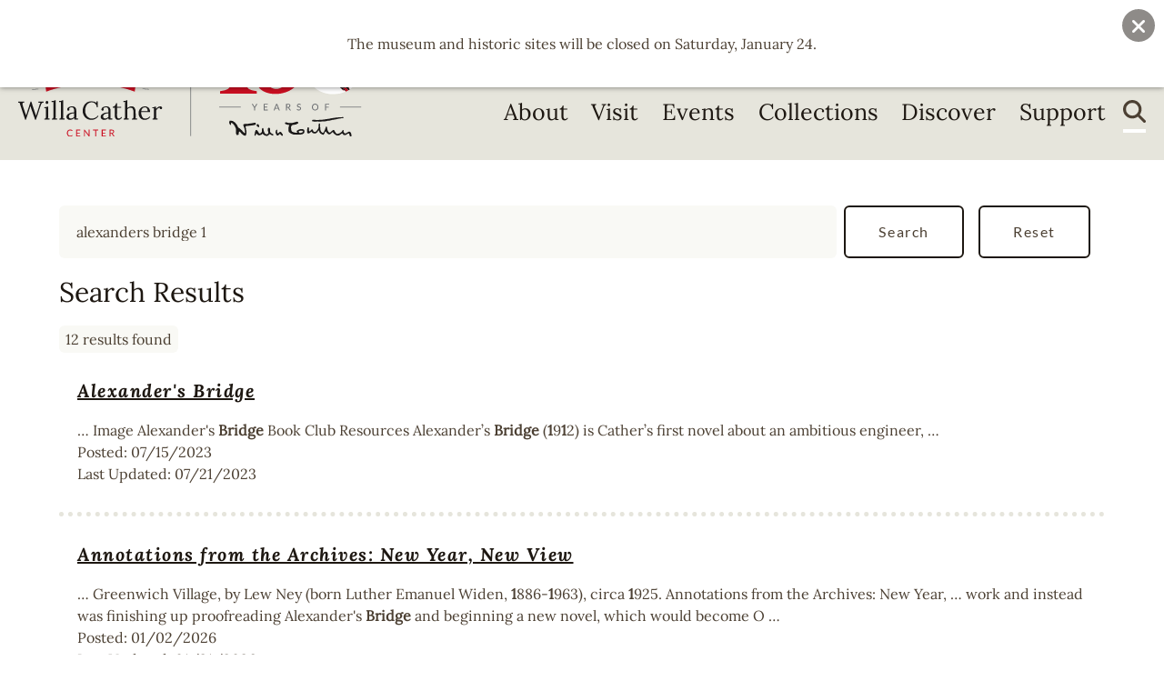

--- FILE ---
content_type: text/html; charset=UTF-8
request_url: https://www.willacather.org/search?search_api_fulltext=alexanders%20bridge%201
body_size: 10672
content:
<!DOCTYPE html>
<html lang="en" dir="ltr" prefix="og: https://ogp.me/ns#">
  <head>
    <meta charset="utf-8" />
<noscript><style>form.antibot * :not(.antibot-message) { display: none !important; }</style>
</noscript><script async src="https://www.googletagmanager.com/gtag/js?id=G-66SPHMWY8J"></script>
<script>window.dataLayer = window.dataLayer || [];function gtag(){dataLayer.push(arguments)};gtag("js", new Date());gtag("set", "developer_id.dMDhkMT", true);gtag("config", "G-66SPHMWY8J", {"groups":"default","page_placeholder":"PLACEHOLDER_page_location"});gtag("config", "UA-6553384-1", {"groups":"default","anonymize_ip":true,"page_placeholder":"PLACEHOLDER_page_path"});</script>
<link rel="canonical" href="https://www.willacather.org/search" />
<meta name="Generator" content="Drupal 10 (https://www.drupal.org)" />
<meta name="MobileOptimized" content="width" />
<meta name="HandheldFriendly" content="true" />
<meta name="viewport" content="width=device-width, initial-scale=1.0" />
<link rel="icon" href="/sites/default/files/favicon.ico" type="image/vnd.microsoft.icon" />

    <title>Search | National Willa Cather Center - Red Cloud, NE</title>
    <link rel="stylesheet" media="all" href="/sites/default/files/css/css_Bb-QgEyuZ59Je861556C_ICAtA7M5MRwWdESas-w0VE.css?delta=0&amp;language=en&amp;theme=cather&amp;include=eJxVjVEOgjAYgy802JnK1ozpP2bWoeDpNQIPvjTt1yYN6DObT1Yn2BAkFwzS7ieIly-UkPjtaqOPbX3ARtyw_YGYYTUdaKmtwPKbjlu3vNyv0RmddnWW4-WZ-ZL_6VhqXI0f6xY5xw" />
<link rel="stylesheet" media="all" href="/sites/default/files/css/css_WwIgw8IHcuGVJB5ZaqD8d9GUtH9wDNNlGTQlfd22NXw.css?delta=1&amp;language=en&amp;theme=cather&amp;include=eJxVjVEOgjAYgy802JnK1ozpP2bWoeDpNQIPvjTt1yYN6DObT1Yn2BAkFwzS7ieIly-UkPjtaqOPbX3ARtyw_YGYYTUdaKmtwPKbjlu3vNyv0RmddnWW4-WZ-ZL_6VhqXI0f6xY5xw" />

    <script src="/themes/custom/cather/fontawesome-6.4.2/js/all.js" defer crossorigin="anonymous"></script>
<script src="/themes/custom/cather/fontawesome-6.4.2/js/v4-shims.js" defer crossorigin="anonymous"></script>

    <!-- Meta Pixel Code -->
    <script>
    !function(f,b,e,v,n,t,s)
    {if(f.fbq)return;n=f.fbq=function(){n.callMethod?
    n.callMethod.apply(n,arguments):n.queue.push(arguments)};
    if(!f._fbq)f._fbq=n;n.push=n;n.loaded=!0;n.version='2.0';
    n.queue=[];t=b.createElement(e);t.async=!0;
    t.src=v;s=b.getElementsByTagName(e)[0];
    s.parentNode.insertBefore(t,s)}(window,document,'script',
    'https://connect.facebook.net/en_US/fbevents.js');
     fbq('init', '705525805263724');
    fbq('track', 'PageView');
    </script>
    <noscript>
     <img height="1" width="1"
    src="https://www.facebook.com/tr?id=705525805263724&ev=PageView
    &noscript=1"/>
    </noscript>
    <!-- End Meta Pixel Code -->
  </head>
  <body class="path-search context-search">
        <script src="https://fareharbor.com/embeds/api/v1/?autolightframe=yes"></script>
        <div role="application">
      <a href="#main-content" class="visually-hidden focusable skip-link" role="link" aria-label="Skip link">
        Skip to main content
      </a>
    </div>
    
      <div class="dialog-off-canvas-main-canvas" data-off-canvas-main-canvas>
    
<!-- begin .container -->
<div class="container no-page-color">

    <div class="alert-wrapper">
      <div class="region region-alert">
    
<div class="views-element-container block block-views block-views-blockalerts-block-1" id="block-views-block-alerts-block-1">
  
    
      <div><div class="view view-alerts view-id-alerts view-display-id-block_1 js-view-dom-id-a204ce8575e3a47c4b597ab987128fa1660c8cca2f71ebf1c44ec5276822a199">
  
    
      
      <div class="view-content">
          <div class="views-row"><div class="views-field views-field-body"><div class="field-content"><p>The museum and historic sites will be closed on Saturday, January 24.</p></div></div></div>

    </div>
  
          </div>
</div>

  </div>

  </div>

    <a class="close-btn">x</a>
  </div>

	<!-- begin .header -->
	<div id="header" class="header" role="banner">
		<!-- begin .header-wrapper -->
		<div class="header-wrapper">

			<!-- begin .pre-header -->
			<div class="pre-header">
        <!-- begin .section -->
        <div class="section">
				    <div class="region region-preheader">
    <nav role="navigation" aria-labelledby="block-useraccountmenu-menu" id="block-useraccountmenu" class="block block-menu navigation menu--account">
            
  <h2 class="visually-hidden" id="block-useraccountmenu-menu">User account menu</h2>
  

        
              <ul class="menu">
                    <li class="menu-item">
        <a href="/support/support-nwcc/become-member" class="anon-only"><i class="fa-solid fa-circle-user" aria-hidden="true"></i> <span class="link-text">Join</span></a>
              </li>
                <li class="menu-item">
        <a href="/donate" class="cather-red" data-drupal-link-system-path="node/105"><i class="fa-solid fa-heart" aria-hidden="true"></i> <span class="link-text">Donate</span></a>
              </li>
        </ul>
  


  </nav>

  </div>

          <div class="mobile-menu-trigger">
            <button class="mobile-menu-btn">Menu</button>
          </div>
        </div>
			</div>
			<!-- end .pre-header -->

			<!-- begin .main-header -->
			<div class="main-header">
				<!-- begin .section -->
				<div class="section">
					  <div class="region region-header">
          <a href="/" rel="home" class="site-logo">
      <img src="/themes/custom/cather/img/nwcc_150_duo.svg" alt="Home" />
    </a>
        <div class="site-name visually-hidden">
      <a href="/" rel="home">National Willa Cather Center - Red Cloud, NE</a>
    </div>
    <nav role="navigation" aria-labelledby="block-cather-account-menu-menu" id="block-cather-account-menu" class="block block-menu navigation menu--account">
            
  <h2 class="visually-hidden" id="block-cather-account-menu-menu">User account menu</h2>
  

        
              <ul class="menu">
                    <li class="menu-item">
        <a href="/support/support-nwcc/become-member" class="anon-only"><i class="fa-solid fa-circle-user" aria-hidden="true"></i> <span class="link-text">Join</span></a>
              </li>
                <li class="menu-item">
        <a href="/donate" class="cather-red" data-drupal-link-system-path="node/105"><i class="fa-solid fa-heart" aria-hidden="true"></i> <span class="link-text">Donate</span></a>
              </li>
        </ul>
  


  </nav>
<nav role="navigation" aria-labelledby="block-cather-main-menu-menu" id="block-cather-main-menu" class="block block-menu navigation menu--main">
            
  <h2 class="visually-hidden" id="block-cather-main-menu-menu">Main navigation</h2>
  

        

  <ul data-region="header" class="menu menu-level-0">
                  
        <li class="menu-item menu-item--expanded">
          <a href="/about" data-drupal-link-system-path="node/2">About</a>
                                
  
  <div class="menu_link_content menu-link-contentmain view-mode-default menu-dropdown menu-dropdown-0 menu-type-default">
              
  <ul class="menu menu-level-1">
                  
        <li class="menu-item menu-item--expanded">
          <a href="/about" data-drupal-link-system-path="node/2">About</a>
                                
  
  <div class="menu_link_content menu-link-contentmain view-mode-default menu-dropdown menu-dropdown-1 menu-type-default">
              
  <ul class="menu menu-level-2">
                  
        <li class="menu-item">
          <a href="/about/life-literature" title="Short Biography" data-drupal-link-system-path="node/2918">Willa Cather</a>
                                
  
  <div class="menu_link_content menu-link-contentmain view-mode-default menu-dropdown menu-dropdown-2 menu-type-default">
              
      </div>



                  </li>
                      
        <li class="menu-item">
          <a href="/about/foundation" data-drupal-link-system-path="node/40">The Foundation</a>
                                
  
  <div class="menu_link_content menu-link-contentmain view-mode-default menu-dropdown menu-dropdown-2 menu-type-default">
              
      </div>



                  </li>
                      
        <li class="menu-item">
          <a href="/about/foundation-staff" title="Staff" data-drupal-link-system-path="node/27">Staff</a>
                                
  
  <div class="menu_link_content menu-link-contentmain view-mode-default menu-dropdown menu-dropdown-2 menu-type-default">
              
      </div>



                  </li>
                      
        <li class="menu-item">
          <a href="/about/board-governors" data-drupal-link-system-path="node/38">Board of Governors</a>
                                
  
  <div class="menu_link_content menu-link-contentmain view-mode-default menu-dropdown menu-dropdown-2 menu-type-default">
              
      </div>



                  </li>
                      
        <li class="menu-item">
          <a href="/about/news" data-drupal-link-system-path="node/44">News</a>
                                
  
  <div class="menu_link_content menu-link-contentmain view-mode-default menu-dropdown menu-dropdown-2 menu-type-default">
              
      </div>



                  </li>
                      
        <li class="menu-item">
          <a href="/about/annual-reports" data-drupal-link-system-path="node/46">Annual Reports</a>
                                
  
  <div class="menu_link_content menu-link-contentmain view-mode-default menu-dropdown menu-dropdown-2 menu-type-default">
              
      </div>



                  </li>
                      
        <li class="menu-item">
          <a href="/about/newsletters" data-drupal-link-system-path="node/45">Newsletters</a>
                                
  
  <div class="menu_link_content menu-link-contentmain view-mode-default menu-dropdown menu-dropdown-2 menu-type-default">
              
      </div>



                  </li>
                      
        <li class="menu-item">
          <a href="/about/intellectual-property" data-drupal-link-system-path="node/114">Permissions</a>
                                
  
  <div class="menu_link_content menu-link-contentmain view-mode-default menu-dropdown menu-dropdown-2 menu-type-default">
              
      </div>



                  </li>
          </ul>



      </div>



                  </li>
          </ul>



      </div>



                  </li>
                      
        <li class="menu-item menu-item--expanded">
          <a href="/visit" data-drupal-link-system-path="node/3">Visit</a>
                                
  
  <div class="menu_link_content menu-link-contentmain view-mode-default menu-dropdown menu-dropdown-0 menu-type-default">
              
  <ul class="menu menu-level-1">
                  
        <li class="menu-item menu-item--expanded">
          <a href="/visit" data-drupal-link-system-path="node/3">Visit</a>
                                
  
  <div class="menu_link_content menu-link-contentmain view-mode-default menu-dropdown menu-dropdown-1 menu-type-default">
              
  <ul class="menu menu-level-2">
                  
        <li class="menu-item">
          <a href="/visit/hours-directions" data-drupal-link-system-path="node/52">Hours &amp; Directions</a>
                                
  
  <div class="menu_link_content menu-link-contentmain view-mode-default menu-dropdown menu-dropdown-2 menu-type-default">
              
      </div>



                  </li>
                      
        <li class="menu-item">
          <a href="/tours" data-drupal-link-system-path="node/50">Tours</a>
                                
  
  <div class="menu_link_content menu-link-contentmain view-mode-default menu-dropdown menu-dropdown-2 menu-type-default">
              
      </div>



                  </li>
                      
        <li class="menu-item">
          <a href="/lodging" data-drupal-link-system-path="node/3204">Lodging</a>
                                
  
  <div class="menu_link_content menu-link-contentmain view-mode-default menu-dropdown menu-dropdown-2 menu-type-default">
              
      </div>



                  </li>
                      
        <li class="menu-item">
          <a href="/visit/national-willa-cather-center" data-drupal-link-system-path="node/51">National Willa Cather Center</a>
                                
  
  <div class="menu_link_content menu-link-contentmain view-mode-default menu-dropdown menu-dropdown-2 menu-type-default">
              
      </div>



                  </li>
                      
        <li class="menu-item">
          <a href="/visit/red-cloud-opera-house" data-drupal-link-system-path="node/54">Red Cloud Opera House</a>
                                
  
  <div class="menu_link_content menu-link-contentmain view-mode-default menu-dropdown menu-dropdown-2 menu-type-default">
              
      </div>



                  </li>
                      
        <li class="menu-item">
          <a href="/visit/willa-cather-memorial-prairie" data-drupal-link-system-path="node/55">Cather Prairie</a>
                                
  
  <div class="menu_link_content menu-link-contentmain view-mode-default menu-dropdown menu-dropdown-2 menu-type-default">
              
      </div>



                  </li>
                      
        <li class="menu-item">
          <a href="/visit/red-cloud" data-drupal-link-system-path="node/56">Willa Cather&#039;s Red Cloud</a>
                                
  
  <div class="menu_link_content menu-link-contentmain view-mode-default menu-dropdown menu-dropdown-2 menu-type-default">
              
      </div>



                  </li>
                      
        <li class="menu-item">
          <a href="/visit/visit/immersive-willa-cather-experience" data-drupal-link-system-path="node/3170">Cather Immersion Package</a>
                                
  
  <div class="menu_link_content menu-link-contentmain view-mode-default menu-dropdown menu-dropdown-2 menu-type-default">
              
      </div>



                  </li>
          </ul>



      </div>



                  </li>
          </ul>



      </div>



                  </li>
                      
        <li class="menu-item menu-item--expanded">
          <a href="/events" data-drupal-link-system-path="node/4">Events</a>
                                
  
  <div class="menu_link_content menu-link-contentmain view-mode-default menu-dropdown menu-dropdown-0 menu-type-default">
              
  <ul class="menu menu-level-1">
                  
        <li class="menu-item menu-item--expanded">
          <a href="/events" data-drupal-link-system-path="node/4">Events</a>
                                
  
  <div class="menu_link_content menu-link-contentmain view-mode-default menu-dropdown menu-dropdown-1 menu-type-default">
              
  <ul class="menu menu-level-2">
                  
        <li class="menu-item">
          <a href="/events/art-gallery" data-drupal-link-system-path="node/70">Art Gallery</a>
                                
  
  <div class="menu_link_content menu-link-contentmain view-mode-default menu-dropdown menu-dropdown-2 menu-type-default">
              
      </div>



                  </li>
                      
        <li class="menu-item">
          <a href="/events/author-series" data-drupal-link-system-path="node/68">Author Series</a>
                                
  
  <div class="menu_link_content menu-link-contentmain view-mode-default menu-dropdown menu-dropdown-2 menu-type-default">
              
      </div>



                  </li>
                      
        <li class="menu-item">
          <a href="/events/call-papers" data-drupal-link-system-path="node/67">Call for Papers</a>
                                
  
  <div class="menu_link_content menu-link-contentmain view-mode-default menu-dropdown menu-dropdown-2 menu-type-default">
              
      </div>



                  </li>
                      
        <li class="menu-item">
          <a href="/events/international-seminar" data-drupal-link-system-path="node/66">International Seminar</a>
                                
  
  <div class="menu_link_content menu-link-contentmain view-mode-default menu-dropdown menu-dropdown-2 menu-type-default">
              
      </div>



                  </li>
                      
        <li class="menu-item">
          <a href="/events/RCOH" data-drupal-link-system-path="node/69">Opera House</a>
                                
  
  <div class="menu_link_content menu-link-contentmain view-mode-default menu-dropdown menu-dropdown-2 menu-type-default">
              
      </div>



                  </li>
                      
        <li class="menu-item">
          <a href="/events/rentals" data-drupal-link-system-path="node/71">Rentals</a>
                                
  
  <div class="menu_link_content menu-link-contentmain view-mode-default menu-dropdown menu-dropdown-2 menu-type-default">
              
      </div>



                  </li>
                      
        <li class="menu-item">
          <a href="/events/events/special-events" data-drupal-link-system-path="node/2963">Special Events</a>
                                
  
  <div class="menu_link_content menu-link-contentmain view-mode-default menu-dropdown menu-dropdown-2 menu-type-default">
              
      </div>



                  </li>
                      
        <li class="menu-item">
          <a href="/events/spring-conference" data-drupal-link-system-path="node/65">Spring Conference</a>
                                
  
  <div class="menu_link_content menu-link-contentmain view-mode-default menu-dropdown menu-dropdown-2 menu-type-default">
              
      </div>



                  </li>
          </ul>



      </div>



                  </li>
          </ul>



      </div>



                  </li>
                      
        <li class="menu-item menu-item--expanded">
          <a href="/collections" data-drupal-link-system-path="node/5">Collections</a>
                                
  
  <div class="menu_link_content menu-link-contentmain view-mode-default menu-dropdown menu-dropdown-0 menu-type-default">
              
  <ul class="menu menu-level-1">
                  
        <li class="menu-item menu-item--expanded">
          <a href="/collections" data-drupal-link-system-path="node/5">Collections</a>
                                
  
  <div class="menu_link_content menu-link-contentmain view-mode-default menu-dropdown menu-dropdown-1 menu-type-default">
              
  <ul class="menu menu-level-2">
                  
        <li class="menu-item">
          <a href="/collections/historic-sites" data-drupal-link-system-path="node/73">Historic Sites</a>
                                
  
  <div class="menu_link_content menu-link-contentmain view-mode-default menu-dropdown menu-dropdown-2 menu-type-default">
              
      </div>



                  </li>
                      
        <li class="menu-item">
          <a href="/collections/collections-national-willa-cather-center" data-drupal-link-system-path="node/72">The Collections at NWCC</a>
                                
  
  <div class="menu_link_content menu-link-contentmain view-mode-default menu-dropdown menu-dropdown-2 menu-type-default">
              
      </div>



                  </li>
                      
        <li class="menu-item">
          <a href="/collections/explore-national-willa-cather-center-collection" data-drupal-link-system-path="node/77">Explore the Collection</a>
                                
  
  <div class="menu_link_content menu-link-contentmain view-mode-default menu-dropdown menu-dropdown-2 menu-type-default">
              
      </div>



                  </li>
                      
        <li class="menu-item">
          <a href="http://willacather.org/collections/finding-aids">Finding Aids</a>
                                
  
  <div class="menu_link_content menu-link-contentmain view-mode-default menu-dropdown menu-dropdown-2 menu-type-default">
              
      </div>



                  </li>
                      
        <li class="menu-item">
          <a href="/collections/annotations-archive" data-drupal-link-system-path="node/74">Annotations from the Archive</a>
                                
  
  <div class="menu_link_content menu-link-contentmain view-mode-default menu-dropdown menu-dropdown-2 menu-type-default">
              
      </div>



                  </li>
                      
        <li class="menu-item">
          <a href="/collections/collections-policies" data-drupal-link-system-path="node/78">Collections Policies</a>
                                
  
  <div class="menu_link_content menu-link-contentmain view-mode-default menu-dropdown menu-dropdown-2 menu-type-default">
              
      </div>



                  </li>
          </ul>



      </div>



                  </li>
          </ul>



      </div>



                  </li>
                      
        <li class="menu-item menu-item--expanded">
          <a href="/discover" data-drupal-link-system-path="node/6">Discover</a>
                                
  
  <div class="menu_link_content menu-link-contentmain view-mode-default menu-dropdown menu-dropdown-0 menu-type-default">
              
  <ul class="menu menu-level-1">
                  
        <li class="menu-item menu-item--expanded">
          <span>Educational Resources</span>
                                
  
  <div class="menu_link_content menu-link-contentmain view-mode-default menu-dropdown menu-dropdown-1 menu-type-default">
              
  <ul class="menu menu-level-2">
                  
        <li class="menu-item">
          <a href="/discover" data-drupal-link-system-path="node/6">Overview</a>
                                
  
  <div class="menu_link_content menu-link-contentmain view-mode-default menu-dropdown menu-dropdown-2 menu-type-default">
              
      </div>



                  </li>
                      
        <li class="menu-item">
          <a href="/discover/readers" data-drupal-link-system-path="node/100">For Readers</a>
                                
  
  <div class="menu_link_content menu-link-contentmain view-mode-default menu-dropdown menu-dropdown-2 menu-type-default">
              
      </div>



                  </li>
                      
        <li class="menu-item menu-item--collapsed">
          <a href="/discover/teachers" data-drupal-link-system-path="node/101">For Teachers</a>
                                
  
  <div class="menu_link_content menu-link-contentmain view-mode-default menu-dropdown menu-dropdown-2 menu-type-default">
              
      </div>



                  </li>
                      
        <li class="menu-item menu-item--collapsed">
          <a href="/discover/students" data-drupal-link-system-path="node/102">For Students</a>
                                
  
  <div class="menu_link_content menu-link-contentmain view-mode-default menu-dropdown menu-dropdown-2 menu-type-default">
              
      </div>



                  </li>
                      
        <li class="menu-item">
          <a href="/residency" data-drupal-link-system-path="node/3010">For Writers</a>
                                
  
  <div class="menu_link_content menu-link-contentmain view-mode-default menu-dropdown menu-dropdown-2 menu-type-default">
              
      </div>



                  </li>
                      
        <li class="menu-item">
          <a href="/discover/virtual-tours" data-drupal-link-system-path="node/98">Virtual Tours</a>
                                
  
  <div class="menu_link_content menu-link-contentmain view-mode-default menu-dropdown menu-dropdown-2 menu-type-default">
              
      </div>



                  </li>
                      
        <li class="menu-item menu-item--collapsed">
          <a href="/discover/exhibits" data-drupal-link-system-path="node/103">Exhibits</a>
                                
  
  <div class="menu_link_content menu-link-contentmain view-mode-default menu-dropdown menu-dropdown-2 menu-type-default">
              
      </div>



                  </li>
          </ul>



      </div>



                  </li>
          </ul>



      </div>



                  </li>
                      
        <li class="menu-item menu-item--expanded">
          <a href="/support" data-drupal-link-system-path="node/7">Support</a>
                                
  
  <div class="menu_link_content menu-link-contentmain view-mode-default menu-dropdown menu-dropdown-0 menu-type-default">
              
  <ul class="menu menu-level-1">
                  
        <li class="menu-item menu-item--expanded">
          <a href="/support" data-drupal-link-system-path="node/7">Support</a>
                                
  
  <div class="menu_link_content menu-link-contentmain view-mode-default menu-dropdown menu-dropdown-1 menu-type-default">
              
  <ul class="menu menu-level-2">
                  
        <li class="menu-item">
          <a href="/donate" data-drupal-link-system-path="node/105">Donate</a>
                                
  
  <div class="menu_link_content menu-link-contentmain view-mode-default menu-dropdown menu-dropdown-2 menu-type-default">
              
      </div>



                  </li>
                      
        <li class="menu-item">
          <a href="/membership" data-drupal-link-system-path="node/104">Membership</a>
                                
  
  <div class="menu_link_content menu-link-contentmain view-mode-default menu-dropdown menu-dropdown-2 menu-type-default">
              
      </div>



                  </li>
                      
        <li class="menu-item">
          <a href="/legacy-society" data-drupal-link-system-path="node/106">Planned Giving</a>
                                
  
  <div class="menu_link_content menu-link-contentmain view-mode-default menu-dropdown menu-dropdown-2 menu-type-default">
              
      </div>



                  </li>
                      
        <li class="menu-item">
          <a href="/support/charitable-ira-rollover" data-drupal-link-system-path="node/107">Charitable IRA Rollover</a>
                                
  
  <div class="menu_link_content menu-link-contentmain view-mode-default menu-dropdown menu-dropdown-2 menu-type-default">
              
      </div>



                  </li>
                      
        <li class="menu-item">
          <a href="/rcohsponsorship" data-drupal-link-system-path="node/109">Opera House Sponsor</a>
                                
  
  <div class="menu_link_content menu-link-contentmain view-mode-default menu-dropdown menu-dropdown-2 menu-type-default">
              
      </div>



                  </li>
                      
        <li class="menu-item">
          <a href="/sponsor" data-drupal-link-system-path="node/110">Conference Sponsor</a>
                                
  
  <div class="menu_link_content menu-link-contentmain view-mode-default menu-dropdown menu-dropdown-2 menu-type-default">
              
      </div>



                  </li>
                      
        <li class="menu-item">
          <a href="/shop" data-drupal-link-system-path="node/2933">Shop</a>
                                
  
  <div class="menu_link_content menu-link-contentmain view-mode-default menu-dropdown menu-dropdown-2 menu-type-default">
              
      </div>



                  </li>
                      
        <li class="menu-item">
          <a href="/support/volunteer" data-drupal-link-system-path="node/108">Volunteer</a>
                                
  
  <div class="menu_link_content menu-link-contentmain view-mode-default menu-dropdown menu-dropdown-2 menu-type-default">
              
      </div>



                  </li>
          </ul>



      </div>



                  </li>
          </ul>



      </div>



                  </li>
                      
        <li aria-label="Search" class="menu-item menu-item--active-trail">
          <a href="/search" data-drupal-link-system-path="search"><i class="fa-solid fa-magnifying-glass" aria-hidden="true"></i></a>
                                
  
  <div class="menu_link_content menu-link-contentmain view-mode-default menu-dropdown menu-dropdown-0 menu-type-default">
              
      </div>



                  </li>
          </ul>


  </nav>

  </div>

				</div>
				<!-- end .section -->
			</div>
			<!-- end .main-header -->

			
		</div>
		<!-- end .header-wrapper -->

	</div>
	<!-- end .header -->

			<!-- begin .banner -->
		<div class="banner" role="region" aria-label="banner">
			  <div class="region region-banner">
    <div data-drupal-messages-fallback class="hidden"></div>

  </div>

		</div>
		<!-- end .banner -->
	
			<!-- begin .tabs -->
		<div class="tabs-area" role="region" aria-label="Tabs">
			
		</div>
		<!-- end .tabs -->
	
	<!-- begin main -->
	<main role="main">
		<a id="main-content" tabindex="-1"></a>
		
		
		<!-- begin .content-wrap -->
		<div class="content-wrap ">
      <!-- begin .section -->
				<div class="section no-pad">
			  
		  	<!-- begin .content -->
		  	<div class="content">
					  <div class="region region-content">
    
<div id="block-cather-content" class="block block-system block-system-main-block">
  
    
      <div class="views-element-container"><div class="search-page node-section">
  <div class="view view-main-search view-id-main_search view-display-id-page_1 js-view-dom-id-760a51c46e2752641a54748e25270f8861f923daa88579b7b0d12aa396610df1">
    
        
          <div class="view-filters">
        <form class="views-exposed-form" data-drupal-selector="views-exposed-form-main-search-page-1" action="/search" method="get" id="views-exposed-form-main-search-page-1" accept-charset="UTF-8">
  <div class="form--inline clearfix">
  <div class="js-form-item form-item js-form-type-textfield form-type-textfield js-form-item-search-api-fulltext form-item-search-api-fulltext form-no-label">
        <input placeholder="Enter Search Keywords" data-drupal-selector="edit-search-api-fulltext" type="text" id="edit-search-api-fulltext" name="search_api_fulltext" value="alexanders bridge 1" size="30" maxlength="128" class="form-text" />

        </div>
<div data-drupal-selector="edit-actions" class="form-actions js-form-wrapper form-wrapper" id="edit-actions"><input data-drupal-selector="edit-submit-main-search" type="submit" id="edit-submit-main-search" value="Search" class="button js-form-submit form-submit" />
<input data-drupal-selector="edit-reset" type="submit" id="edit-reset" name="op" value="Reset" class="button js-form-submit form-submit" />
</div>

</div>

</form>

      </div>
              <div class="view-header">
        <h2>Search Results</h2>
        <div class="result-count">12 results found</div>
      </div>
        
          <div class="view-content">
            <div class="search-item">
    <div class="search-item-wrap">
      <div class="views-row"><h3 class="field-content"><a href="/alexanders-bridge" hreflang="en">Alexander&#039;s Bridge</a></h3><div class="views-field views-field-search-api-excerpt"><span class="field-content">… Image Alexander&#039;s <strong>Bridge</strong> Book Club Resources Alexander’s <strong>Bridge</strong> (<strong>1</strong>9<strong>1</strong>2) is Cather’s first novel about an ambitious engineer, …</span></div><div class="views-field views-field-created"><span class="field-content">Posted: <time datetime="2023-07-15T16:13:02-05:00" class="datetime">07/15/2023</time>
</span></div><div class="views-field views-field-changed"><span class="field-content">Last Updated: <time datetime="2023-07-21T13:51:46-05:00" class="datetime">07/21/2023</time>
</span></div></div>
    </div>
    <hr>
  </div>
    <div class="search-item">
    <div class="search-item-wrap">
      <div class="views-row"><h3 class="field-content"><a href="/news/annotations-archives-new-year-new-view" hreflang="en">Annotations from the Archives: New Year, New View</a></h3><div class="views-field views-field-search-api-excerpt"><span class="field-content">… Greenwich Village, by Lew Ney (born Luther Emanuel Widen, <strong>1</strong>886-<strong>1</strong>963), circa <strong>1</strong>925. Annotations from the Archives: New Year, … work and instead was finishing up proofreading Alexander&#039;s <strong>Bridge</strong> and beginning a new novel, which would become O …</span></div><div class="views-field views-field-created"><span class="field-content">Posted: <time datetime="2026-01-02T11:46:10-06:00" class="datetime">01/02/2026</time>
</span></div><div class="views-field views-field-changed"><span class="field-content">Last Updated: <time datetime="2026-01-21T12:08:59-06:00" class="datetime">01/21/2026</time>
</span></div></div>
    </div>
    <hr>
  </div>
    <div class="search-item">
    <div class="search-item-wrap">
      <div class="views-row"><h3 class="field-content"><a href="/collections/finding-aids" hreflang="en">Finding Aids</a></h3><div class="views-field views-field-search-api-excerpt"><span class="field-content">… available for download. Betty Kort Collection Date range:  <strong>1</strong>762-<strong>1</strong>973 Bulk dates:  <strong>1</strong>9<strong>1</strong>8-<strong>1</strong>943 Finding Aid created by … Stephen, <strong>1</strong>906-<strong>1</strong>987 Then or Tien? c/o Todd, Frank L. Trow<strong>bridge</strong>, Augustus Tyrrell, William Undset, Sigrid Van … and Triumphs n/d n/a Cushing, Mary Watkins The Rainbow <strong>Bridge</strong> <strong>1</strong>954 Elsie M. Cather, contains Fremstad clipping …</span></div><div class="views-field views-field-created"><span class="field-content">Posted: <time datetime="2023-01-16T14:05:25-06:00" class="datetime">01/16/2023</time>
</span></div><div class="views-field views-field-changed"><span class="field-content">Last Updated: <time datetime="2025-11-17T12:00:16-06:00" class="datetime">11/17/2025</time>
</span></div></div>
    </div>
    <hr>
  </div>
    <div class="search-item">
    <div class="search-item-wrap">
      <div class="views-row"><h3 class="field-content"><a href="/about/life-literature" hreflang="en">Short Biography of Willa Cather</a></h3><div class="views-field views-field-search-api-excerpt"><span class="field-content">… Image <strong>Willa</strong> <strong>Cather</strong>, 1921, Studio Portrait by George Marsden Short Biography of <strong>Willa</strong> <strong>Cather</strong> 1873–1947 <strong>Willa</strong> <strong>Cather</strong> was born in Back Creek … Quebec, and the Shenandoah Valley of Virginia, among <strong>others</strong>. <strong>Cather</strong>’s literature found national and international …</span></div><div class="views-field views-field-created"><span class="field-content">Posted: <time datetime="2023-05-04T22:59:05-05:00" class="datetime">05/04/2023</time>
</span></div><div class="views-field views-field-changed"><span class="field-content">Last Updated: <time datetime="2024-07-12T16:14:24-05:00" class="datetime">07/12/2024</time>
</span></div></div>
    </div>
    <hr>
  </div>
    <div class="search-item">
    <div class="search-item-wrap">
      <div class="views-row"><h3 class="field-content"><a href="/about/willa-cather-biography" hreflang="en">Willa Cather Biography</a></h3><div class="views-field views-field-search-api-excerpt"><span class="field-content">… of Willa Cather&#039;s books.&quot; Image George Marsden, for Rineh<strong>art</strong>-Marsden Studios, Omaha, 1921. Photographic portrait of … Cather. Photographic portrait of Willa Cather, 1921. Rineh<strong>art</strong>-Marsden Studios. Today Willa Cather is one of the most … volumes— The World and The Parish  (two volumes) and T he <strong>Kingdom</strong> of <strong>Art</strong> —is indicative of the tremendous drive the …</span></div><div class="views-field views-field-created"><span class="field-content">Posted: <time datetime="2023-01-11T11:31:53-06:00" class="datetime">01/11/2023</time>
</span></div><div class="views-field views-field-changed"><span class="field-content">Last Updated: <time datetime="2024-01-09T16:57:02-06:00" class="datetime">01/09/2024</time>
</span></div></div>
    </div>
    <hr>
  </div>
    <div class="search-item">
    <div class="search-item-wrap">
      <div class="views-row"><h3 class="field-content"><a href="/about/willa-cather-timeline" hreflang="en">Willa Cather Timeline</a></h3><div class="views-field views-field-search-api-excerpt"><span class="field-content">… Willa Cather Timeline Major Events &amp; Milestones <strong>1</strong>870  — Silas Garber, former captain in the United States … that would soon become the town of Red Cloud, Nebraska. <strong>1</strong>87<strong>1</strong>  — In Silas Garber’s dugout, Webster County and the … close friend. <strong>1</strong>9<strong>1</strong>2  — Cather’s first novel,  Alexander’s <strong>Bridge</strong> , appears in  McClure’s  as  Alexander’s Masquerade . …</span></div><div class="views-field views-field-created"><span class="field-content">Posted: <time datetime="2023-01-16T11:03:51-06:00" class="datetime">01/16/2023</time>
</span></div><div class="views-field views-field-changed"><span class="field-content">Last Updated: <time datetime="2023-10-09T11:26:10-05:00" class="datetime">10/09/2023</time>
</span></div></div>
    </div>
    <hr>
  </div>
    <div class="search-item">
    <div class="search-item-wrap">
      <div class="views-row"><h3 class="field-content"><a href="/discover/educational-resources/readers/book-club-resources" hreflang="en">Book Club Resources</a></h3><div class="views-field views-field-search-api-excerpt"><span class="field-content">… The Professor&#039;s House The Professor&#039;s House Alexander&#039;s <strong>Bridge</strong> Alexander&#039;s <strong>Bridge</strong> My Mortal Enemy My Mortal Enemy Shadows on the Rock …</span></div><div class="views-field views-field-created"><span class="field-content">Posted: <time datetime="2023-01-16T14:28:41-06:00" class="datetime">01/16/2023</time>
</span></div><div class="views-field views-field-changed"><span class="field-content">Last Updated: <time datetime="2023-10-03T10:31:12-05:00" class="datetime">10/03/2023</time>
</span></div></div>
    </div>
    <hr>
  </div>
    <div class="search-item">
    <div class="search-item-wrap">
      <div class="views-row"><h3 class="field-content"><a href="/about/bibliography" hreflang="en">Bibliography</a></h3><div class="views-field views-field-search-api-excerpt"><span class="field-content">… the Archbishop  1927 Shadows on the Rock  1931 Lucy Gayhe<strong>art</strong>  1935 Sapphira and the Slave Girl  1940 Short Fiction … Campus Years  1950 Willa Cather in Europe  1956 The <strong>Kingdom</strong> of <strong>Art</strong>: Willa Cather&#039;s First Principles and Critical Statements …</span></div><div class="views-field views-field-created"><span class="field-content">Posted: <time datetime="2023-01-16T10:22:56-06:00" class="datetime">01/16/2023</time>
</span></div><div class="views-field views-field-changed"><span class="field-content">Last Updated: <time datetime="2023-05-24T21:56:22-05:00" class="datetime">05/24/2023</time>
</span></div></div>
    </div>
    <hr>
  </div>
    <div class="search-item">
    <div class="search-item-wrap">
      <div class="views-row"><h3 class="field-content"><a href="/discover/readers/willa-cather-review/willa-cather-review-table-contents-index" hreflang="en">Willa Cather Review Table of Contents &amp; Index</a></h3><div class="views-field views-field-search-api-excerpt"><span class="field-content">… Editor: Miriam Mountford  Aim and Interpretation of <strong>Cather</strong><strong>land</strong> p. 1  Plow is a Symbol of <strong>Cather</strong> Museum p. 1  Notable … issue: Poem for <strong>Cather</strong> by Leonard Gilley, reprinted in 1966 <strong>Prairie</strong> Schooner p. 3  … and David Stouck, Simon Fraser University p. 11  TITLE: <strong>Portraits</strong> of the Artist: Thea Kronborg and Margaret …</span></div><div class="views-field views-field-created"><span class="field-content">Posted: <time datetime="2023-01-16T14:31:36-06:00" class="datetime">01/16/2023</time>
</span></div><div class="views-field views-field-changed"><span class="field-content">Last Updated: <time datetime="2023-01-16T14:35:31-06:00" class="datetime">01/16/2023</time>
</span></div></div>
    </div>
    <hr>
  </div>
    <div class="search-item">
    <div class="search-item-wrap">
      <div class="views-row"><h3 class="field-content"><a href="/news/fragments-willa-cathers-lost-work-published" hreflang="und">Fragments of Willa Cather&#039;s Lost Work Published</a></h3><div class="views-field views-field-search-api-excerpt"><span class="field-content">… Fragments of Willa Cather&#039;s Lost Work Published January <strong>1</strong>0, 20<strong>1</strong>2 Fragments from Willa Cather’s Lost Work Published for the … wrote prolifically; her later works include Alexander’s <strong>Bridge</strong> (<strong>1</strong>9<strong>1</strong>2), O Pioneers! (<strong>1</strong>9<strong>1</strong>3), My Ántonia (<strong>1</strong>9<strong>1</strong>8), and A …</span></div><div class="views-field views-field-created"><span class="field-content">Posted: <time datetime="2014-12-27T10:06:28-06:00" class="datetime">12/27/2014</time>
</span></div><div class="views-field views-field-changed"><span class="field-content">Last Updated: <time datetime="2022-07-19T08:28:19-05:00" class="datetime">07/19/2022</time>
</span></div></div>
    </div>
    <hr>
  </div>

      </div>
    
            <nav class="pager" role="navigation" aria-labelledby="pagination-heading">
    <h4 id="pagination-heading" class="pager__heading visually-hidden">Pagination</h4>
    <ul class="pager__items js-pager__items">
                    <li class="pager__item is-active">
          Page 1        </li>
                    <li class="pager__item pager__item--next">
          <a href="/search?search_api_fulltext=alexanders%20bridge%201&amp;page=1" title="Go to next page" rel="next">
            <span class="visually-hidden">Next page</span>
            <span aria-hidden="true">››</span>
          </a>
        </li>
          </ul>
  </nav>

                      </div>
</div>
</div>

  </div>

  </div>

		  	</div>
		  	<!-- end .content -->

      </div>
			<!-- end .section -->

		</div>
		<!-- end .content-wrap -->

		
	</main>
	<!-- end main -->

	<!-- begin footer -->
	<footer id="footer" role="contentinfo">
		<!-- begin .main-footer -->
		<div class="main-footer section">
      <div class="footer-logo">
        <img src="/themes/custom/cather/img/svg/footer_logo.svg"
          alt="Willa Cather Center Logo">
      </div>
      <div class="contact">
        <div class="org">The National Willa Cather Center</div>
        <div class="address">
          413 North Webster — Red Cloud, NE 68970
        </div>
        <div class="phone">402.746.2653</div>
      </div>
      <div class="affiliates">
        <div class="affiliate">
          <img src="/themes/custom/cather/img/affiliate_logos/ne-arts.png" alt="Nebraska Arts Council" title="Nebraska Arts Council">
          <a href="https://www.artscouncil.nebraska.gov/" alt="Nebraska Arts Council" title="Nebraska Arts Council" target="_blank"><span class="visually-hidden">Nebraska Arts Council</span></a>
        </div>
        <div class="affiliate">
          <img src="/themes/custom/cather/img/affiliate_logos/neh-preferred-seal-transparent820.png" alt="National Endowment for the Humanities" title="National Endowment for the Humanities">
          <a href="https://www.neh.gov/" alt="National Endowment for the Humanities" title="National Endowment for the Humanities" target="_blank"><span class="visually-hidden">National Endowment for the Humanities</span></a>
        </div>
        <div class="affiliate">
          <img src="/themes/custom/cather/img/affiliate_logos/awm_affiliatelogo_hires.png" alt="American Writers Museum" title="American Writers Museum">
          <a href="http://americanwritersmuseum.org/" slt="American Writers Museum" title="American Writers Museum" target="_blank"><span class="visually-hidden">American Writers Museum</span></a>
        </div>
        <div class="affiliate">
          <img src="/themes/custom/cather/img/affiliate_logos/hn-color-stacked.png" alt="Humanities Nebraska" title="Humanities Nebraska">
          <a href="https://humanitiesnebraska.org/" alt="Humanities Nebraska" title="Humanities Nebraska" target="_blank"><span class="visually-hidden">Humanities Nebraska</span></a>
        </div>
        <div class="affiliate">
          <img src="/themes/custom/cather/img/affiliate_logos/candid-seal-gold-2025.png" alt="Gold Transparency 2025" title="Gold Transparency 2025">
          <a href="https://www.guidestar.org/profile/47-0485401?_gl=1*hjt7tc*_gcl_aw*R0NMLjE3MDg1MzA5OTIuQ2p3S0NBaUEyOWF1QmhCeEVpd0FuS2NTcWtUNURmZjZFZHhHSDJhTlRvYVpkU0VLX2xvTDBhaTdLTnFOR095Uk5XQm5wS0NtUC1qUWVCb0NFX01RQXZEX0J3RQ..*_gcl_au*MTY5NjA3ODgzMi4xNzA0ODk5Njgy*_ga*MTMwNDEyMjYyNi4xNzA2NzEzNDY1*_ga_5W8PXYYGBX*MTcwODUzMDk5Mi4xMC4xLjE3MDg1MzM3NTAuNjAuMC4w" alt="Gold Transparency 2025" title="Gold Transparency 2025" target="_blank"><span class="visually-hidden">Gold Transparency 2025</span></a>
        </div>
      </div>
      <div class="disclaimer"><p>© All Rights Reserved The Willa Cather Foundation. This institution is an equal opportunity provider &amp; employer. The National Willa Cather Center is the registered trade name of the Willa Cather Foundation, a not-for-profit, tax-exempt charitable organization (TAX ID # 47-0485401) under the Section 501(c)(3) of the Internal Revenue Code</p></div>
      <div class="developed-by">Website Designed &amp; Developed by <a href="https://www.beunanimous.com" target="_blank" alt="Designed and Developed by UNANIMOUS" title="Designed and Developed by UNANIMOUS">UNANIMOUS</a></div>

			  <div class="region region-footer">
    
<div id="block-cathersocial" class="block block-cather-main block-cather-main-cather-social">
  
    
      
<ul class="social-links">
  <li><a href="https://www.facebook.com/WillaCatherFdn" class="social-link" target="_blank" title="Facebook" alt="Facebook"><i class="fa-brands fa-facebook-f fa-2xl"></i><span class="visually-hidden">Facebook</span></a></li>
  <li><a href="https://www.instagram.com/willacatherfdn" class="social-link" target="_blank" title="Instagram" alt="Instagram"><i class="fa-brands fa-instagram fa-2xl"></i><span class="visually-hidden">Instagram</span></a></li>
  <li><a href="http://www.twitter.com/willacatherfdn" class="social-link" target="_blank" title="Twitter/X" alt="Twitter/X"><i class="fa-brands fa-x-twitter fa-2xl"></i><span class="visually-hidden">Twitter/X</span></a></li>
  <li><a href="https://youtube.com/@WillaCatherFdn" class="social-link" target="_blank" title="YouTube" alt="YouTube"><i class="fa-brands fa-youtube fa-2xl"></i><span class="visually-hidden">YouTube</span></a></li>
</ul>

  </div>

  </div>

		</div>
		<!-- end .main-footer -->			

		<!-- begin .post-footer -->
		<div class="post-footer">
			
		</div>
		<!-- end .post-footer -->
	</footer>
	<!-- end footer -->

</div>
<!-- end .container -->


  </div>

    
    <script type="application/json" data-drupal-selector="drupal-settings-json">{"path":{"baseUrl":"\/","pathPrefix":"","currentPath":"search","currentPathIsAdmin":false,"isFront":false,"currentLanguage":"en","currentQuery":{"search_api_fulltext":"alexanders bridge 1"}},"pluralDelimiter":"\u0003","suppressDeprecationErrors":true,"ajaxPageState":{"libraries":"eJx9jsESgjAQQ3-otp_kLO1aqtuu0xQQv14QmWE4eMkkL4fEU-u5Ogra8U1Lg_EbWQNNDM28oyjakVw8cCL3BQgBs-sIvPvMAEVeOq3sitZMkt5s-NUklYcLdXiS2F80h8HjuMUY_3UWfcomqkbhKxWSuSUPdwYGMxrn7eCYeIL7qs0aBuEPrNdm0Q","theme":"cather","theme_token":null},"ajaxTrustedUrl":{"\/search":true},"google_analytics":{"account":"G-66SPHMWY8J","trackOutbound":true,"trackMailto":true,"trackTel":true,"trackDownload":true,"trackDownloadExtensions":"7z|aac|arc|arj|asf|asx|avi|bin|csv|doc(x|m)?|dot(x|m)?|exe|flv|gif|gz|gzip|hqx|jar|jpe?g|js|mp(2|3|4|e?g)|mov(ie)?|msi|msp|pdf|phps|png|ppt(x|m)?|pot(x|m)?|pps(x|m)?|ppam|sld(x|m)?|thmx|qtm?|ra(m|r)?|sea|sit|tar|tgz|torrent|txt|wav|wma|wmv|wpd|xls(x|m|b)?|xlt(x|m)|xlam|xml|z|zip"},"data":{"extlink":{"extTarget":true,"extTargetAppendNewWindowLabel":"(opens in a new window)","extTargetNoOverride":true,"extNofollow":true,"extTitleNoOverride":false,"extNoreferrer":true,"extFollowNoOverride":true,"extClass":"0","extLabel":"(link is external)","extImgClass":false,"extSubdomains":true,"extExclude":"","extInclude":"","extCssExclude":"","extCssInclude":"","extCssExplicit":"","extAlert":false,"extAlertText":"This link will take you to an external web site. We are not responsible for their content.","extHideIcons":false,"mailtoClass":"0","telClass":"","mailtoLabel":"(link sends email)","telLabel":"(link is a phone number)","extUseFontAwesome":false,"extIconPlacement":"append","extPreventOrphan":false,"extFaLinkClasses":"fa fa-external-link","extFaMailtoClasses":"fa fa-envelope-o","extAdditionalLinkClasses":"","extAdditionalMailtoClasses":"","extAdditionalTelClasses":"","extFaTelClasses":"fa fa-phone","whitelistedDomains":[],"extExcludeNoreferrer":""}},"user":{"uid":0,"permissionsHash":"f02de31ea8264cf311062493e5f02fe43445c3b6dbb40f71ee297b2b368ec654"}}</script>
<script src="/sites/default/files/js/js_ITqrdD8YH-_hcZThvQ3PQoBgWA-_5qIi25sIo5-fnmc.js?scope=footer&amp;delta=0&amp;language=en&amp;theme=cather&amp;include=eJx9iTkSgCAMAD-E5ElOxBjQQByC1-9tLBwLuz0CtkgVWHRA6WZzdDZJZYGxbiuKf9RNWhoeZJoJXuxt57_nLabsWJWFeiwoV0vB4Btu3hY1BQ"></script>

  </body>
</html>


--- FILE ---
content_type: text/css
request_url: https://www.willacather.org/sites/default/files/css/css_WwIgw8IHcuGVJB5ZaqD8d9GUtH9wDNNlGTQlfd22NXw.css?delta=1&language=en&theme=cather&include=eJxVjVEOgjAYgy802JnK1ozpP2bWoeDpNQIPvjTt1yYN6DObT1Yn2BAkFwzS7ieIly-UkPjtaqOPbX3ARtyw_YGYYTUdaKmtwPKbjlu3vNyv0RmddnWW4-WZ-ZL_6VhqXI0f6xY5xw
body_size: 46918
content:
/* @license MIT https://github.com/necolas/normalize.css/blob/3.0.3/LICENSE.md */
html{font-family:sans-serif;-ms-text-size-adjust:100%;-webkit-text-size-adjust:100%;}body{margin:0;}article,aside,details,figcaption,figure,footer,header,hgroup,main,menu,nav,section,summary{display:block;}audio,canvas,progress,video{display:inline-block;vertical-align:baseline;}audio:not([controls]){display:none;height:0;}[hidden],template{display:none;}a{background-color:transparent;}a:active,a:hover{outline:0;}abbr[title]{border-bottom:1px dotted;}b,strong{font-weight:bold;}dfn{font-style:italic;}h1{font-size:2em;margin:0.67em 0;}mark{background:#ff0;color:#000;}small{font-size:80%;}sub,sup{font-size:75%;line-height:0;position:relative;vertical-align:baseline;}sup{top:-0.5em;}sub{bottom:-0.25em;}img{border:0;}svg:not(:root){overflow:hidden;}figure{margin:1em 40px;}hr{box-sizing:content-box;height:0;}pre{overflow:auto;}code,kbd,pre,samp{font-family:monospace,monospace;font-size:1em;}button,input,optgroup,select,textarea{color:inherit;font:inherit;margin:0;}button{overflow:visible;}button,select{text-transform:none;}button,html input[type="button"],input[type="reset"],input[type="submit"]{-webkit-appearance:button;cursor:pointer;}button[disabled],html input[disabled]{cursor:default;}button::-moz-focus-inner,input::-moz-focus-inner{border:0;padding:0;}input{line-height:normal;}input[type="checkbox"],input[type="radio"]{box-sizing:border-box;padding:0;}input[type="number"]::-webkit-inner-spin-button,input[type="number"]::-webkit-outer-spin-button{height:auto;}input[type="search"]{-webkit-appearance:textfield;box-sizing:content-box;}input[type="search"]::-webkit-search-cancel-button,input[type="search"]::-webkit-search-decoration{-webkit-appearance:none;}fieldset{border:1px solid #c0c0c0;margin:0 2px;padding:0.35em 0.625em 0.75em;}legend{border:0;padding:0;}textarea{overflow:auto;}optgroup{font-weight:bold;}table{border-collapse:collapse;border-spacing:0;}td,th{padding:0;}
@media (min--moz-device-pixel-ratio:0){summary{display:list-item;}}
/* @license GPL-2.0-or-later https://www.drupal.org/licensing/faq */
.action-links{margin:1em 0;padding:0;list-style:none;}[dir="rtl"] .action-links{margin-right:0;}.action-links li{display:inline-block;margin:0 0.3em;}.action-links li:first-child{margin-left:0;}[dir="rtl"] .action-links li:first-child{margin-right:0;margin-left:0.3em;}.button-action{display:inline-block;padding:0.2em 0.5em 0.3em;text-decoration:none;line-height:160%;}.button-action:before{margin-left:-0.1em;padding-right:0.2em;content:"+";font-weight:900;}[dir="rtl"] .button-action:before{margin-right:-0.1em;margin-left:0;padding-right:0;padding-left:0.2em;}
.breadcrumb{padding-bottom:0.5em;}.breadcrumb ol{margin:0;padding:0;}[dir="rtl"] .breadcrumb ol{margin-right:0;}.breadcrumb li{display:inline;margin:0;padding:0;list-style-type:none;}.breadcrumb li:before{content:" \BB ";}.breadcrumb li:first-child:before{content:none;}
.button,.image-button{margin-right:1em;margin-left:1em;}.button:first-child,.image-button:first-child{margin-right:0;margin-left:0;}
.collapse-processed > summary{padding-right:0.5em;padding-left:0.5em;}.collapse-processed > summary:before{float:left;width:1em;height:1em;content:"";background:url(/themes/contrib/classy/images/misc/menu-expanded.png) 0 100% no-repeat;}[dir="rtl"] .collapse-processed > summary:before{float:right;background-position:100% 100%;}.collapse-processed:not([open]) > summary:before{-ms-transform:rotate(-90deg);-webkit-transform:rotate(-90deg);transform:rotate(-90deg);background-position:25% 35%;}[dir="rtl"] .collapse-processed:not([open]) > summary:before{-ms-transform:rotate(90deg);-webkit-transform:rotate(90deg);transform:rotate(90deg);background-position:75% 35%;}
.container-inline label:after,.container-inline .label:after{content:":";}.form-type-radios .container-inline label:after,.form-type-checkboxes .container-inline label:after{content:"";}.form-type-radios .container-inline .form-type-radio,.form-type-checkboxes .container-inline .form-type-checkbox{margin:0 1em;}.container-inline .form-actions,.container-inline.form-actions{margin-top:0;margin-bottom:0;}
details{margin-top:1em;margin-bottom:1em;border:1px solid #ccc;}details > .details-wrapper{padding:0.5em 1.5em;}summary{padding:0.2em 0.5em;cursor:pointer;}
.exposed-filters .filters{float:left;margin-right:1em;}[dir="rtl"] .exposed-filters .filters{float:right;margin-right:0;margin-left:1em;}.exposed-filters .form-item{margin:0 0 0.1em 0;padding:0;}.exposed-filters .form-item label{float:left;width:10em;font-weight:normal;}[dir="rtl"] .exposed-filters .form-item label{float:right;}.exposed-filters .form-select{width:14em;}.exposed-filters .current-filters{margin-bottom:1em;}.exposed-filters .current-filters .placeholder{font-weight:bold;font-style:normal;}.exposed-filters .additional-filters{float:left;margin-right:1em;}[dir="rtl"] .exposed-filters .additional-filters{float:right;margin-right:0;margin-left:1em;}
.field__label{font-weight:bold;}.field--label-inline .field__label,.field--label-inline .field__items{float:left;}.field--label-inline .field__label,.field--label-inline > .field__item,.field--label-inline .field__items{padding-right:0.5em;}[dir="rtl"] .field--label-inline .field__label,[dir="rtl"] .field--label-inline .field__items{padding-right:0;padding-left:0.5em;}.field--label-inline .field__label::after{content:":";}
form .field-multiple-table{margin:0;}form .field-multiple-table .field-multiple-drag{width:30px;padding-right:0;}[dir="rtl"] form .field-multiple-table .field-multiple-drag{padding-left:0;}form .field-multiple-table .field-multiple-drag .tabledrag-handle{padding-right:0.5em;}[dir="rtl"] form .field-multiple-table .field-multiple-drag .tabledrag-handle{padding-right:0;padding-left:0.5em;}form .field-add-more-submit{margin:0.5em 0 0;}.form-item,.form-actions{margin-top:1em;margin-bottom:1em;}tr.odd .form-item,tr.even .form-item{margin-top:0;margin-bottom:0;}.form-composite > .fieldset-wrapper > .description,.form-item .description{font-size:0.85em;}label.option{display:inline;font-weight:normal;}.form-composite > legend,.label{display:inline;margin:0;padding:0;font-size:inherit;font-weight:bold;}.form-checkboxes .form-item,.form-radios .form-item{margin-top:0.4em;margin-bottom:0.4em;}.form-type-radio .description,.form-type-checkbox .description{margin-left:2.4em;}[dir="rtl"] .form-type-radio .description,[dir="rtl"] .form-type-checkbox .description{margin-right:2.4em;margin-left:0;}.marker{color:#e00;}.form-required:after{display:inline-block;width:6px;height:6px;margin:0 0.3em;content:"";vertical-align:super;background-image:url(/themes/contrib/classy/images/icons/ee0000/required.svg);background-repeat:no-repeat;background-size:6px 6px;}abbr.tabledrag-changed,abbr.ajax-changed{border-bottom:none;}.form-item input.error,.form-item textarea.error,.form-item select.error{border:2px solid red;}.form-item--error-message:before{display:inline-block;width:14px;height:14px;content:"";vertical-align:sub;background:url(/themes/contrib/classy/images/icons/e32700/error.svg) no-repeat;background-size:contain;}
.icon-help{padding:1px 0 1px 20px;background:url(/themes/contrib/classy/images/misc/help.png) 0 50% no-repeat;}[dir="rtl"] .icon-help{padding:1px 20px 1px 0;background-position:100% 50%;}.feed-icon{display:block;overflow:hidden;width:16px;height:16px;text-indent:-9999px;background:url(/themes/contrib/classy/images/misc/feed.svg) no-repeat;}
.form--inline .form-item{float:left;margin-right:0.5em;}[dir="rtl"] .form--inline .form-item{float:right;margin-right:0;margin-left:0.5em;}[dir="rtl"] .views-filterable-options-controls .form-item{margin-right:2%;}.form--inline .form-item-separator{margin-top:2.3em;margin-right:1em;margin-left:0.5em;}[dir="rtl"] .form--inline .form-item-separator{margin-right:0.5em;margin-left:1em;}.form--inline .form-actions{clear:left;}[dir="rtl"] .form--inline .form-actions{clear:right;}
.item-list .title{font-weight:bold;}.item-list ul{margin:0 0 0.75em 0;padding:0;}.item-list li{margin:0 0 0.25em 1.5em;padding:0;}[dir="rtl"] .item-list li{margin:0 1.5em 0.25em 0;}.item-list--comma-list{display:inline;}.item-list--comma-list .item-list__comma-list,.item-list__comma-list li,[dir="rtl"] .item-list--comma-list .item-list__comma-list,[dir="rtl"] .item-list__comma-list li{margin:0;}
button.link{margin:0;padding:0;cursor:pointer;border:0;background:transparent;font-size:1em;}label button.link{font-weight:bold;}
ul.inline,ul.links.inline{display:inline;padding-left:0;}[dir="rtl"] ul.inline,[dir="rtl"] ul.links.inline{padding-right:0;padding-left:15px;}ul.inline li{display:inline;padding:0 0.5em;list-style-type:none;}ul.links a.is-active{color:#000;}
ul.menu{margin-left:1em;padding:0;list-style:none outside;text-align:left;}[dir="rtl"] ul.menu{margin-right:1em;margin-left:0;text-align:right;}.menu-item--expanded{list-style-type:circle;list-style-image:url(/themes/contrib/classy/images/misc/menu-expanded.png);}.menu-item--collapsed{list-style-type:disc;list-style-image:url(/themes/contrib/classy/images/misc/menu-collapsed.png);}[dir="rtl"] .menu-item--collapsed{list-style-image:url(/themes/contrib/classy/images/misc/menu-collapsed-rtl.png);}.menu-item{margin:0;padding-top:0.2em;}ul.menu a.is-active{color:#000;}
.more-link{display:block;text-align:right;}[dir="rtl"] .more-link{text-align:left;}
.pager__items{clear:both;text-align:center;}.pager__item{display:inline;padding:0.5em;}.pager__item.is-active{font-weight:bold;}
tr.drag{background-color:#fffff0;}tr.drag-previous{background-color:#ffd;}body div.tabledrag-changed-warning{margin-bottom:0.5em;}
tr.selected td{background:#ffc;}td.checkbox,th.checkbox{text-align:center;}[dir="rtl"] td.checkbox,[dir="rtl"] th.checkbox{text-align:center;}
th.is-active img{display:inline;}td.is-active{background-color:#ddd;}
div.tabs{margin:1em 0;}ul.tabs{margin:0 0 0.5em;padding:0;list-style:none;}.tabs > li{display:inline-block;margin-right:0.3em;}[dir="rtl"] .tabs > li{margin-right:0;margin-left:0.3em;}.tabs a{display:block;padding:0.2em 1em;text-decoration:none;}.tabs a.is-active{background-color:#eee;}.tabs a:focus,.tabs a:hover{background-color:#f5f5f5;}
.form-textarea-wrapper textarea{display:block;box-sizing:border-box;width:100%;margin:0;}
.ui-dialog--narrow{max-width:500px;}@media screen and (max-width:600px){.ui-dialog--narrow{min-width:95%;max-width:95%;}}
.messages{padding:15px 20px 15px 35px;word-wrap:break-word;border:1px solid;border-width:1px 1px 1px 0;border-radius:2px;background:no-repeat 10px 17px;overflow-wrap:break-word;}[dir="rtl"] .messages{padding-right:35px;padding-left:20px;text-align:right;border-width:1px 0 1px 1px;background-position:right 10px top 17px;}.messages + .messages{margin-top:1.538em;}.messages__list{margin:0;padding:0;list-style:none;}.messages__item + .messages__item{margin-top:0.769em;}.messages--status{color:#325e1c;border-color:#c9e1bd #c9e1bd #c9e1bd transparent;background-color:#f3faef;background-image:url(/themes/contrib/classy/images/icons/73b355/check.svg);box-shadow:-8px 0 0 #77b259;}[dir="rtl"] .messages--status{margin-left:0;border-color:#c9e1bd transparent #c9e1bd #c9e1bd;box-shadow:8px 0 0 #77b259;}.messages--warning{color:#734c00;border-color:#f4daa6 #f4daa6 #f4daa6 transparent;background-color:#fdf8ed;background-image:url(/themes/contrib/classy/images/icons/e29700/warning.svg);box-shadow:-8px 0 0 #e09600;}[dir="rtl"] .messages--warning{border-color:#f4daa6 transparent #f4daa6 #f4daa6;box-shadow:8px 0 0 #e09600;}.messages--error{color:#a51b00;border-color:#f9c9bf #f9c9bf #f9c9bf transparent;background-color:#fcf4f2;background-image:url(/themes/contrib/classy/images/icons/e32700/error.svg);box-shadow:-8px 0 0 #e62600;}[dir="rtl"] .messages--error{border-color:#f9c9bf transparent #f9c9bf #f9c9bf;box-shadow:8px 0 0 #e62600;}.messages--error p.error{color:#a51b00;}
.progress__track{border-color:#b3b3b3;border-radius:10em;background-color:#f2f1eb;background-image:-webkit-linear-gradient(#e7e7df,#f0f0f0);background-image:linear-gradient(#e7e7df,#f0f0f0);box-shadow:inset 0 1px 3px hsla(0,0%,0%,0.16);}.progress__bar{height:16px;margin-top:-1px;margin-left:-1px;padding:0 1px;-webkit-transition:width 0.5s ease-out;transition:width 0.5s ease-out;-webkit-animation:animate-stripes 3s linear infinite;-moz-animation:animate-stripes 3s linear infinite;border:1px #07629a solid;border-radius:10em;background:#057ec9;background-image:-webkit-linear-gradient(top,rgba(0,0,0,0),rgba(0,0,0,0.15)),-webkit-linear-gradient(left top,#0094f0 0%,#0094f0 25%,#007ecc 25%,#007ecc 50%,#0094f0 50%,#0094f0 75%,#0094f0 100%);background-image:linear-gradient(to bottom,rgba(0,0,0,0),rgba(0,0,0,0.15)),linear-gradient(to right bottom,#0094f0 0%,#0094f0 25%,#007ecc 25%,#007ecc 50%,#0094f0 50%,#0094f0 75%,#0094f0 100%);background-size:40px 40px;}[dir="rtl"] .progress__bar{margin-right:-1px;margin-left:0;-webkit-animation-direction:reverse;-moz-animation-direction:reverse;animation-direction:reverse;}@media screen and (prefers-reduced-motion:reduce){.progress__bar{-webkit-transition:none;transition:none;-webkit-animation:none;-moz-animation:none;}}@-webkit-keyframes animate-stripes{0%{background-position:0 0,0 0;}100%{background-position:0 0,-80px 0;}}@-ms-keyframes animate-stripes{0%{background-position:0 0,0 0;}100%{background-position:0 0,-80px 0;}}@keyframes animate-stripes{0%{background-position:0 0,0 0;}100%{background-position:0 0,-80px 0;}}
.ui-dialog{position:absolute;z-index:1260;overflow:visible;padding:0;color:#000;border:solid 1px #ccc;background:#fff;}@media all and (max-width:48em){.ui-dialog{width:92% !important;}}.ui-dialog .ui-dialog-titlebar{border-width:0 0 1px 0;border-style:solid;border-color:#ccc;border-radius:0;background:#f3f4ee;font-weight:bold;}.ui-dialog .ui-dialog-titlebar-close{border:0;background:none;}.ui-dialog .ui-dialog-buttonpane{margin-top:0;padding:0.3em 1em;border-width:1px 0 0 0;border-color:#ccc;background:#f3f4ee;}.ui-dialog .ui-dialog-buttonpane .ui-dialog-buttonset{margin:0;padding:0;}.ui-dialog .ui-dialog-buttonpane .ui-button-text-only .ui-button-text{padding:0;}.ui-dialog .ui-dialog-content .form-actions{margin:0;padding:0;}.ui-dialog .ajax-progress-throbber{position:fixed;z-index:1000;top:48.5%;left:49%;width:24px;height:24px;padding:4px;opacity:0.9;border-radius:7px;background-color:#232323;background-image:url(/themes/contrib/classy/images/misc/loading-small.gif);background-repeat:no-repeat;background-position:center center;}.ui-dialog .ajax-progress-throbber .throbber,.ui-dialog .ajax-progress-throbber .message{display:none;}
@font-face{font-display:swap;font-family:Lato;font-style:normal;font-weight:400;src:url(/themes/custom/cather/fonts/lato-v23-latin-regular.eot);src:local(''),url(/themes/custom/cather/fonts/lato-v23-latin-regular.eot#iefix) format('embedded-opentype'),url(/themes/custom/cather/fonts/lato-v23-latin-regular.woff2) format('woff2'),url(/themes/custom/cather/fonts/lato-v23-latin-regular.woff) format('woff'),url(/themes/custom/cather/fonts/lato-v23-latin-regular.ttf) format('truetype'),url(/themes/custom/cather/fonts/lato-v23-latin-regular.svg#Lato) format('svg')}@font-face{font-display:swap;font-family:Lato;font-style:normal;font-weight:700;src:url(/themes/custom/cather/fonts/lato-v23-latin-700.eot);src:local(''),url(/themes/custom/cather/fonts/lato-v23-latin-700.eot#iefix) format('embedded-opentype'),url(/themes/custom/cather/fonts/lato-v23-latin-700.woff2) format('woff2'),url(/themes/custom/cather/fonts/lato-v23-latin-700.woff) format('woff'),url(/themes/custom/cather/fonts/lato-v23-latin-700.ttf) format('truetype'),url(/themes/custom/cather/fonts/lato-v23-latin-700.svg#Lato) format('svg')}@font-face{font-display:swap;font-family:Lora;font-style:normal;font-weight:400;src:url(/themes/custom/cather/fonts/lora-v26-latin-regular.eot);src:local(''),url(/themes/custom/cather/fonts/lora-v26-latin-regular.eot#iefix) format('embedded-opentype'),url(/themes/custom/cather/fonts/lora-v26-latin-regular.woff2) format('woff2'),url(/themes/custom/cather/fonts/lora-v26-latin-regular.woff) format('woff'),url(/themes/custom/cather/fonts/lora-v26-latin-regular.ttf) format('truetype'),url(/themes/custom/cather/fonts/lora-v26-latin-regular.svg#Lora) format('svg')}@font-face{font-display:swap;font-family:Lora;font-style:italic;font-weight:400;src:url(/themes/custom/cather/fonts/lora-v32-latin-italic.eot);src:url(/themes/custom/cather/fonts/lora-v32-latin-italic.eot#iefix) format('embedded-opentype'),url(/themes/custom/cather/fonts/lora-v32-latin-italic.woff2) format('woff2'),url(/themes/custom/cather/fonts/lora-v32-latin-italic.woff) format('woff'),url(/themes/custom/cather/fonts/lora-v32-latin-italic.ttf) format('truetype'),url(/themes/custom/cather/fonts/lora-v32-latin-italic.svg#Lora) format('svg')}@font-face{font-display:swap;font-family:Lora;font-style:italic;font-weight:700;src:url(/themes/custom/cather/fonts/lora-v26-latin-700italic.eot);src:local(''),url(/themes/custom/cather/fonts/lora-v26-latin-700italic.eot#iefix) format('embedded-opentype'),url(/themes/custom/cather/fonts/lora-v26-latin-700italic.woff2) format('woff2'),url(/themes/custom/cather/fonts/lora-v26-latin-700italic.woff) format('woff'),url(/themes/custom/cather/fonts/lora-v26-latin-700italic.ttf) format('truetype'),url(/themes/custom/cather/fonts/lora-v26-latin-700italic.svg#Lora) format('svg')}.fontawesome{font-family:"Font Awesome 6 Free";display:inline-block;font-style:normal;font-variant:normal;text-rendering:auto;-moz-osx-font-smoothing:grayscale;-webkit-font-smoothing:antialiased;line-height:1;font-weight:500}.fontawesome-brands{font-family:"Font Awesome 6 Free";display:inline-block;font-style:normal;font-variant:normal;text-rendering:auto;-moz-osx-font-smoothing:grayscale;-webkit-font-smoothing:antialiased;line-height:1;font-weight:500;font-family:"Font Awesome 6 Brands"}.fontawesome-solid{font-family:"Font Awesome 6 Free";display:inline-block;font-style:normal;font-variant:normal;text-rendering:auto;-moz-osx-font-smoothing:grayscale;-webkit-font-smoothing:antialiased;line-height:1;font-weight:500;font-weight:900}.section{width:100%;margin:0 auto;padding:0}@media only screen and (max-width:1329px){.section{padding:0 20px}}.section.no-pad{padding:0}.section-lg{width:100%;margin:0 auto;padding:0;max-width:1330px}@media only screen and (max-width:1329px){.section-lg{padding:0 20px}}.section-lg.no-pad{padding:0}.section-sm{width:100%;margin:0 auto;padding:0;max-width:970px}@media only screen and (max-width:1329px){.section-sm{padding:0 20px}}.section-sm.no-pad{padding:0}.center-section{max-width:1230px;padding:0 40px;margin:0 auto}@media only screen and (max-width:639px){.center-section{padding:0 20px}}.heading{color:#1d1711;font-weight:400;line-height:1.15;margin-bottom:20px;margin-top:0;font-family:Lora,normal}.heading-0{color:#1d1711;font-weight:400;line-height:1.15;margin-bottom:20px;margin-top:0;font-family:Lora,normal;font-size:clamp(42px,6vw,90px);line-height:.98}.heading-1{color:#1d1711;font-weight:400;line-height:1.15;margin-bottom:20px;margin-top:0;font-family:Lora,normal;font-size:clamp(30px,3vw,42px)}.heading-2{color:#1d1711;font-weight:400;line-height:1.15;margin-bottom:20px;margin-top:0;font-family:Lora,normal;font-size:clamp(26px,3vw,30px)}.heading-3{color:#1d1711;font-weight:400;line-height:1.15;margin-bottom:20px;margin-top:0;font-family:Lora,normal;font-size:clamp(16px,3vw,20px);letter-spacing:.075em}.heading-4{color:#1d1711;font-weight:400;line-height:1.15;margin-bottom:20px;margin-top:0;font-family:Lora,normal;font-size:clamp(14px,3vw,16px);letter-spacing:.075em}.heading-5{color:#1d1711;font-weight:400;line-height:1.15;margin-bottom:20px;margin-top:0;font-family:Lora,normal;font-size:clamp(12px,3vw,14px);letter-spacing:.075em}.lead{font-size:clamp(16px,3vw,20px);font-weight:300}.ny-readable{font-size:18px;letter-spacing:.02em;line-height:1.6em}.green-para-button a{background-color:#5b7357;color:#fff}.green-para-button a:focus,.green-para-button a:hover{background-color:#445641;color:#fff}.purple-para-button a{background-color:#6f5773;color:#fff}.purple-para-button a:focus,.purple-para-button a:hover{background-color:#534156;color:#fff}.red-para-button a{background-color:#7b4444;color:#fff}.red-para-button a:focus,.red-para-button a:hover{background-color:#5a3232;color:#fff}.doc-card{max-width:270px;text-align:center}.btn-1{display:inline-block;padding:14px 36px;background-color:transparent;max-width:100%;line-height:1;text-align:center;text-decoration:none!important;color:#4c4033;letter-spacing:.1em;border:2px solid #1d1711;border-radius:6px;cursor:pointer;-webkit-appearance:none;-moz-appearance:none;appearance:none;font-family:Lato,normal;transition:.5s cubic-bezier(.22,1,.36,1) all}.btn-1:hover{background-color:#4c4033;color:#fff;border-color:#4c4033}.btn-1:active{border-radius:10px}a.button{display:inline-block;padding:14px 36px;background-color:transparent;max-width:100%;line-height:1;text-align:center;text-decoration:none!important;color:#4c4033;letter-spacing:.1em;border:2px solid #1d1711;border-radius:6px;cursor:pointer;-webkit-appearance:none;-moz-appearance:none;appearance:none;font-family:Lato,normal;transition:.5s cubic-bezier(.22,1,.36,1) all;font-style:normal!important}a.button:hover{background-color:#4c4033;color:#fff;border-color:#4c4033}a.button:active{border-radius:10px}a.button.green{background-color:#5b7357;color:#fff}a.button.green:focus,a.button.green:hover{background-color:#445641;color:#fff}a.button.purple{background-color:#6f5773;color:#fff}a.button.purple:focus,a.button.purple:hover{background-color:#534156;color:#fff}a.button.red{background-color:#7b4444;color:#fff}a.button.red:focus,a.button.red:hover{background-color:#5a3232;color:#fff}.wc-page-color-wc-green a.button,.wc-page-color-wc-green input.button{background-color:#5b7357;color:#fff}.wc-page-color-wc-green a.button:focus,.wc-page-color-wc-green a.button:hover,.wc-page-color-wc-green input.button:focus,.wc-page-color-wc-green input.button:hover{background-color:#445641;color:#fff}.wc-page-color-wc-purple a.button,.wc-page-color-wc-purple input.button{background-color:#6f5773;color:#fff}.wc-page-color-wc-purple a.button:focus,.wc-page-color-wc-purple a.button:hover,.wc-page-color-wc-purple input.button:focus,.wc-page-color-wc-purple input.button:hover{background-color:#534156;color:#fff}.wc-page-color-wc-red a.button,.wc-page-color-wc-red input.button{background-color:#7b4444;color:#fff}.wc-page-color-wc-red a.button:focus,.wc-page-color-wc-red a.button:hover,.wc-page-color-wc-red input.button:focus,.wc-page-color-wc-red input.button:hover{background-color:#5a3232;color:#fff}.input-1{background-color:#f9f9f5;color:#4c4033;padding:16px 16px;transition:.5s;border:3px solid transparent;border-radius:6px;width:100%;max-width:100%;border-color:transparent;box-sizing:border-box;-webkit-appearance:none;-moz-appearance:none;appearance:none}.input-1::-moz-placeholder{color:#4c4033;opacity:1}.input-1::placeholder{color:#4c4033;opacity:1}.input-1:-ms-input-placeholder{color:#4c4033}.input-1::-ms-input-placeholder{color:#4c4033}@media only screen and (max-width:799px){.input-1{width:100%}}.input-1:focus{background-color:#fff;color:#1d1711;border-color:#e6e5dc;outline:0;box-shadow:none}.input-1:focus::-moz-placeholder{color:#1d1711;opacity:1}.input-1:focus::placeholder{color:#1d1711;opacity:1}.input-1:focus:-ms-input-placeholder{color:#1d1711}.input-1:focus::-ms-input-placeholder{color:#1d1711}.video-colorbox{position:absolute;cursor:pointer;width:100%;z-index:1;padding-bottom:71.5%;height:0}.video-colorbox:after{font-family:"Font Awesome 6 Free";display:inline-block;font-style:normal;font-variant:normal;text-rendering:auto;-moz-osx-font-smoothing:grayscale;-webkit-font-smoothing:antialiased;line-height:1;font-weight:500;font-weight:900;content:'\f04b';color:#fff;position:absolute;top:50%;left:50%;transform:translate(-50%,-50%);font-size:96px;opacity:.5;transition:.5s cubic-bezier(.22,1,.36,1) all}.video-colorbox:hover:after{opacity:1}.transition{transition:.5s cubic-bezier(.22,1,.36,1) all}.transition-all{transition:.5s all}.transition-color{transition:.5s color}.menu-transition{-moz-transition:all .5s;-webkit-transition:all .5s;-o-transition:all .5s}.shadow-diffuse{box-shadow:0 1px 1px rgba(0,0,0,.01),0 2px 2px rgba(0,0,0,.02),0 4px 4px rgba(0,0,0,.04),0 8px 8px rgba(0,0,0,.08)}.dotted-hr{border-color:#e6e5dc;border-width:5px;border-style:dotted;margin-top:1rem;margin-bottom:1rem;border-bottom:0 none;border-left:0 none;border-right:0 none}.sr-only{border:0!important;clip:rect(1px,1px,1px,1px)!important;-webkit-clip-path:inset(50%)!important;clip-path:inset(50%)!important;height:1px!important;margin:-1px!important;overflow:hidden!important;padding:0!important;position:absolute!important;width:1px!important;white-space:nowrap!important}.ken-burns-in{animation:ken-burns-in 8s 1 ease-in-out forwards}.ken-burns-in-fast{animation:ken-burns-in-fast 1s 1 ease-in-out forwards}.ken-burns-out{animation:ken-burns-out 8s 1 ease-in-out forwards}@keyframes ken-burns-in{0%{transform:scale(1)}to{transform:scale(1.2) rotate(1deg)}}@keyframes ken-burns-in-fast{0%{transform:scale(1)}to{transform:scale(1.05) rotate(.5deg)}}@keyframes ken-burns-out{0%{transform:scale(1.2) rotate(1deg)}to{transform:scale(1)}}*{outline:0;box-sizing:border-box}:not(input[type=text]):not(input[type=email]):not(input[type=tel]):not(input[type=password]):not(input[type=search]):not(textarea).focus-visible,:not(input[type=text]):not(input[type=email]):not(input[type=tel]):not(input[type=password]):not(input[type=search]):not(textarea):focus-visible{outline:0;box-shadow:0 0 0 2px #fff,0 0 0 4px #1d1711!important}:active,img{outline:0!important}html{font-size:clamp(16px,2vw,16px)}body{color:#4c4033;background-color:#fff;font-family:Lora,normal;line-height:1.5}h1,h2,h3,h4,h5,h6{color:#1d1711;font-weight:400;line-height:1.15;margin-bottom:20px;margin-top:0;font-family:Lora,normal}.page-title,.view-header h1,h1{color:#1d1711;font-weight:400;line-height:1.15;margin-bottom:20px;margin-top:0;font-family:Lora,normal;font-size:clamp(30px,3vw,42px)}h2{color:#1d1711;font-weight:400;line-height:1.15;margin-bottom:20px;margin-top:0;font-family:Lora,normal;font-size:clamp(26px,3vw,30px)}h3{color:#1d1711;font-weight:400;line-height:1.15;margin-bottom:20px;margin-top:0;font-family:Lora,normal;font-size:clamp(16px,3vw,20px);letter-spacing:.075em}h4{color:#1d1711;font-weight:400;line-height:1.15;margin-bottom:20px;margin-top:0;font-family:Lora,normal;font-size:clamp(14px,3vw,16px);letter-spacing:.075em}h5{color:#1d1711;font-weight:400;line-height:1.15;margin-bottom:20px;margin-top:0;font-family:Lora,normal;font-size:clamp(12px,3vw,14px);letter-spacing:.075em}a{color:#1d1711;font-weight:700;text-decoration:none;transition:.5s all;border-bottom:0}a:focus,a:hover{color:#7b4444;text-decoration:underline}.block-system-main-block a{text-decoration:underline;text-decoration-style:solid;font-style:italic}.block-system-main-block a:focus,.block-system-main-block a:hover{text-decoration-style:double}ol,ul{margin:20px 0 40px;padding-left:25px}ol li,ul li{margin-bottom:0}ol.contextual-links a,ul.contextual-links a{color:#000!important}b,strong{font-weight:700}hr{border-color:#f6f6f2;border-width:1px;border-style:solid;margin-top:1rem;margin-bottom:1rem}button,input,select,textarea{max-width:100%;box-sizing:border-box}img{max-width:100%;height:auto}table{width:100%}table thead th{padding:5px;color:#fff;background-color:#4c4033}table tbody tr:nth-child(even) td,table tbody tr:nth-child(even) th{background-color:#f9f9f5}table tbody td,table tbody th{padding:5px}blockquote{margin:25px 0;font-size:25px;line-height:1.4em;padding:.2em 1.5em;border-left:5px solid #4c4033}blockquote *{padding:0;margin:0}.text-formatted hr{border-color:#e6e5dc;border-width:5px;border-style:dotted;margin-top:1rem;margin-bottom:1rem;border-bottom:0 none;border-left:0 none;border-right:0 none}.text-formatted article.media.align-left{margin:1em 40px 1em 0}.text-formatted article.media.align-right{margin:1em 0 1em 40px}.text-formatted article.media img{display:block;border:15px solid #e6e5dc;margin:0 auto}.text-formatted figure.caption{margin:0}.text-formatted figure.caption .field--name-field-caption{display:none}.text-formatted figure.caption.align-left article.media{margin:1em 40px 0 0}.text-formatted figure.caption.align-right article.media{margin:1em 0 0 40px}.text-formatted figure.caption figcaption{margin-bottom:1em}.text-formatted .field--name-field-caption,.text-formatted figcaption{margin-top:5px;padding-top:5px;color:#825836;font-style:italic;font-family:Lato,normal;font-size:12px}.text-formatted .align-center{width:100%}.text-formatted .align-center .field--name-field-caption,.text-formatted .align-center figcaption{text-align:center}.text-formatted .align-center.caption .media .field img{margin:0 auto}.media.media--type-image .field--name-field-caption{text-align:center}.file{background-image:none;padding-left:0}.file .icon:before{font-family:"Font Awesome 6 Free";display:inline-block;font-style:normal;font-variant:normal;text-rendering:auto;-moz-osx-font-smoothing:grayscale;-webkit-font-smoothing:antialiased;line-height:1;font-weight:500;margin-right:8px;color:#4c4033}.generic-file-icon .icon:before{content:'\f15b'}.file--application-octet-stream .icon:before,.file--general .icon:before{content:'\f15b'}.file--package-x-generic .icon:before{content:'\f15b'}.file--x-office-spreadsheet .icon:before{content:'\f65b'}.file--x-office-document .icon:before{content:'\f1c2'}.file--x-office-presentation .icon:before{content:'\f1c4'}.file--text-x-script .icon:before{content:'\f1c9'}.file--text-html .icon:before{content:'\f1c9'}.file--text-plain .icon:before{content:'\f15c'}.file--application-pdf .icon:before{content:'\f1c1'}.file--application-x-executable .icon:before{content:'\f15b'}.file--audio .icon:before{content:'\f1c7'}.file--video .icon:before{content:'\f1c8'}.file--text .icon:before{content:'\f15c'}.file--image .icon:before{content:'\f03e'}.field--type-file .file-link-wrapper{position:relative}.field--type-file .file-link-wrapper .file{display:flex;justify-content:space-between;background-color:#e6e5dc;padding:10px;margin:5px 0}.field--type-file .file-link-wrapper .link a:before{content:'';position:absolute;top:0;left:0;right:0;bottom:0}.field--type-file .file-link-wrapper .details{display:flex}.ui-widget{font-family:Lora,normal}.ui-widget-content{color:#e6e5dc}.event-cat-26{background-color:#6f5773!important;color:#fff!important}.event-cat-20{background-color:#d7282f!important;color:#fff!important}.event-cat-23{background-color:#5b7357!important;color:#fff!important}.event-cat-24{background-color:#6f5773!important;color:#fff!important}.event-cat-21{background-color:#6f5773!important;color:#fff!important}.event-cat-25{background-color:#57736b!important;color:#fff!important}.event-cat-22{background-color:#1d1711!important;color:#fff!important}html{height:100%}.path-user.context-user-password .content-wrap,.path-user.context-user-register .content-wrap{padding-top:80px}.path-user.context-user-password .region-content,.path-user.context-user-register .region-content{margin-left:auto;margin-right:auto;max-width:440px}.path-user.context-user-password h1.page-title,.path-user.context-user-register h1.page-title{text-align:center}form.user-login-form{padding-top:80px;margin-left:auto;margin-right:auto;max-width:440px}.contextual button{min-width:1px!important}.contextual-links a{border-bottom:none;text-shadow:0 0 0}body.maintenance-page{background-color:#fff;color:#231f20}.maintenance-page #page-wrapper{background:#fff;margin-left:auto;margin-right:auto;min-width:0;min-height:0;border:1px solid #ddd;margin-top:40px}.maintenance-page #page{margin:10px}.maintenance-page #main-wrapper{min-height:inherit}.maintenance-page #header{width:auto}.maintenance-page #main{margin:0}.maintenance-page .content .section{padding:0 0 0 10px}[dir=rtl] .maintenance-page .content .section{padding-left:0;padding-right:10px}.maintenance-page #header{background-color:#fff;background-image:none}.maintenance-page .site-branding-text{margin-bottom:50px;margin-left:0;padding-top:20px;font-size:90%}[dir=rtl] .maintenance-page .site-branding-text{margin-right:0}.maintenance-page .site-branding-text,.maintenance-page .site-branding-text a,.maintenance-page .site-branding-text a:focus,.maintenance-page .site-branding-text a:hover{color:#777}.maintenance-page .page-title{line-height:1em;margin-top:0}@media all and (min-width:800px){.maintenance-page #page-wrapper{width:800px}.maintenance-page #header div.section,.maintenance-page #main{width:700px}}@media all and (min-width:600px){.maintenance-page #page{margin:20px 40px 40px}}.messages{width:100%;margin:0 auto;padding:0;margin:0;max-width:none;margin-top:0;margin-bottom:0;box-shadow:none;background-color:#231f20;border:none;border-radius:0;border-left:8px solid #9f7aea;background-position:1rem center;padding-left:2.5rem;padding-top:16px;padding-bottom:16px}@media only screen and (max-width:1329px){.messages{padding:0 20px}}.messages.no-pad{padding:0}.messages a{color:currentColor!important}.messages.messages--status{color:#f0fff4;border-left:8px solid #48bb78}.messages.messages--warning{color:ivory;border-left:8px solid #ecc94b}.messages.messages--error{color:#fff5f5;border-left:8px solid #f56565}#footer{background-image:url(/themes/custom/cather/img/prairie_bg_footer.jpg);background-position:0;background-position:right 0 bottom 50%;background-repeat:no-repeat;background-size:cover;color:#fff;position:relative;padding:100px 0 40px 0;font-family:Lato,normal}#footer:after{content:'';background-color:rgba(91,115,87,.8);position:absolute;top:0;left:0;right:0;bottom:0}@media only screen and (max-width:639px){#footer{padding:30px 0 30px 0}}#footer .section{max-width:970px}#footer .contextual *{color:initial}#footer .main-footer{position:relative;z-index:1;color:#fff}#footer .main-footer a{color:#fff}#footer .main-footer ul.menu{margin:0}#footer .main-footer .footer-logo{text-align:center}#footer .main-footer .footer-logo img{margin:20px}#footer .main-footer .contact{display:flex;flex-wrap:wrap;justify-content:center;align-items:center;margin:20px 0}#footer .main-footer .contact>div{display:list-item;margin-right:30px;padding-left:10px}#footer .main-footer .contact>div:first-child{list-style:none}#footer .main-footer .contact>div:last-child{margin-right:0}@media only screen and (max-width:1023px){#footer .main-footer .contact{display:block;text-align:center}#footer .main-footer .contact>div{display:block;margin:0;padding:0}}#footer .main-footer .affiliates{display:flex;flex-wrap:wrap;justify-content:center;align-items:center;margin:20px 0}@media only screen and (max-width:639px){#footer .main-footer .affiliates{gap:10px}}#footer .main-footer .affiliates .affiliate{flex:none;text-align:center;margin:10px 20px;position:relative;transition:.5s all;filter:grayscale(1);display:flex;justify-content:center;align-items:center;padding:5px;background-color:rgba(0,0,0,0);border-radius:4px}@media only screen and (max-width:639px){#footer .main-footer .affiliates .affiliate{flex:1;margin:0}}#footer .main-footer .affiliates .affiliate:focus,#footer .main-footer .affiliates .affiliate:hover{filter:grayscale(1);background-color:rgba(0,0,0,.25)}#footer .main-footer .affiliates .affiliate img{display:inline-block;height:60px}@media only screen and (max-width:639px){#footer .main-footer .affiliates .affiliate img{max-height:60px;height:auto}}#footer .main-footer .affiliates .affiliate a{position:absolute;top:0;left:0;right:0;bottom:0}#footer .main-footer .disclaimer{font-size:.67em;color:#f2f2f2;text-align:center;margin:20px 0}#footer .main-footer .disclaimer *{margin:0}#footer .main-footer .developed-by{margin:20px 0;font-size:.67em;color:#f2f2f2;text-align:center}.alert-wrapper{display:none;position:fixed;width:100%;z-index:15;background-color:#fff;padding:20px 60px;box-shadow:0 0 6px 0 rgba(0,0,0,.5)}.alert-wrapper .region-alert .view{text-align:center;max-width:1330px;margin:0 auto}.alert-wrapper .close-btn{position:absolute;right:0;top:0;display:block;line-height:0;color:#fff;background-color:#1d1711;border-radius:50px;margin-left:10px;margin-right:10px;margin-top:10px;padding:8px 0;opacity:.5;text-decoration:none;height:36px;width:36px;text-align:center;cursor:pointer;font-size:0}.alert-wrapper .close-btn:before{font-family:"Font Awesome 6 Free";display:inline-block;font-style:normal;font-variant:normal;text-rendering:auto;-moz-osx-font-smoothing:grayscale;-webkit-font-smoothing:antialiased;line-height:1;font-weight:500;font-weight:900;content:'\f00d';font-size:22px}#header{background-color:#e6e5dc}#header .header-wrapper{padding:30px 0 20px 0}@media only screen and (max-width:1023px){#header .header-wrapper{padding-top:0}}.pre-header .section{max-width:1330px}@media only screen and (max-width:1023px){.pre-header .section{margin:0 0 30px 0;padding:10px 20px;display:flex;justify-content:flex-end;align-items:center;background-color:#fff}.menu--open .pre-header .section{background-color:transparent}.menu-fixed .pre-header .section{position:fixed;opacity:0;z-index:99;animation:slidedown .3s .3s ease-out forwards}@keyframes slidedown{to{opacity:1}}.pre-header .section .region-preheader{display:flex;flex:100%}.menu--open .pre-header .section .region-preheader{display:none}.pre-header .section .block.menu--account>.menu{padding-top:0}}.main-header .section{max-width:1330px}@media only screen and (max-width:1023px){.menu-fixed .main-header .section{padding-top:90px}}.region-header{position:relative;display:flex;align-items:flex-end;justify-content:space-between;padding:0;margin:0;transition:.5s cubic-bezier(.22,1,.36,1) all}@media only screen and (max-width:1023px){.region-header{justify-content:center}}.region-content{position:relative}body:not(.path-frontpage) .content-wrap{display:flex;flex-wrap:wrap;margin-top:0;padding-bottom:0;position:relative;z-index:1}body:not(.path-frontpage) .content-wrap .content{flex:1}body:not(.path-frontpage) .content-wrap .field--name-field-images{display:grid;gap:8px;grid-template-columns:repeat(2,minmax(0,1fr))}body:not(.path-frontpage) .content-wrap .field--name-field-images>.field__item{font-size:0}body:not(.path-frontpage) .content-wrap .field--name-field-images>.field__item:first-child{grid-column-start:1;grid-column-end:3;grid-row-start:1;grid-row-end:1}body:not(.path-frontpage) .content-wrap .field--name-field-images img{width:100%}.content-wrap.has-sidebar>.section{display:flex}@media (max-width:960px){.content-wrap.has-sidebar>.section{flex-wrap:wrap}}.content-wrap.has-sidebar>.section>.content{flex:0 1 700px;width:1%;margin-left:60px}@media (max-width:960px){.content-wrap.has-sidebar>.section>.content{flex:100%;width:100%;margin-left:0}}.sidebar{flex:0 1 426px}@media (max-width:960px){.sidebar{flex:100%;margin-right:0;order:-1}}.sidebar .region-sidebar{height:100%}.region-banner{position:relative}body:not(.path-frontpage) .region-banner{height:100%}.media--slick{line-height:0}.media--slick img{width:100%}.content-bottom .link-liner:hover{text-decoration:none}.region-footer{width:100%;margin:0 auto;padding:0;display:flex}@media only screen and (max-width:1329px){.region-footer{padding:0 20px}}.region-footer.no-pad{padding:0}@media (max-width:1030px){.region-footer{flex-wrap:wrap}}.region-postfooter{background-color:#1d1711;padding-top:40px;padding-bottom:40px}.user-logged-in a.anon-only{display:none}.navigation .menu .menu-item a.cather-red{color:#d7282f}#block-cather-main-menu{z-index:10;transition:.5s cubic-bezier(.22,1,.36,1) all}#block-cather-main-menu .menu,#block-cather-main-menu .menu-item{margin:0;padding:0;list-style:none}#block-cather-main-menu>.menu{display:flex;flex-wrap:wrap}#block-cather-main-menu>.menu>.menu-item{position:relative;flex:auto;padding:4px 1vw;padding-bottom:10px;text-align:right}@media only screen and (max-width:1239px){#block-cather-main-menu>.menu>.menu-item{padding:4px 1vw}}#block-cather-main-menu>.menu>.menu-item:last-child{padding-left:.5vw;padding-right:0}#block-cather-main-menu>.menu>.menu-item:nth-last-child(2)>.menu_link_content{left:-3vw}#block-cather-main-menu>.menu>.menu-item>a{position:relative;display:inline-block;padding:0;text-transform:none;font-weight:400;font-size:25px;letter-spacing:0;border-bottom:4px solid transparent;text-decoration:none;transition:.5s cubic-bezier(.22,1,.36,1) all}#block-cather-main-menu>.menu>.menu-item>a:after{content:'';height:8px;width:100%;background-color:transparent;display:inline-block;border-radius:50px;position:absolute;left:0;bottom:-6px;z-index:11}#block-cather-main-menu>.menu>.menu-item>a:hover{color:#4c4033}@media (max-width:1184px){#block-cather-main-menu>.menu>.menu-item>a{font-size:20px}}#block-cather-main-menu>.menu>.menu-item:hover>a:after{background-color:#fff}#block-cather-main-menu>.menu>.menu-item:hover>.menu_link_content>.menu{display:flex;flex-flow:row}#block-cather-main-menu>.menu>.menu-item.menu-item--active-trail>a{color:#4c4033;border-color:#fff}#block-cather-main-menu>.menu>.menu-item>.menu_link_content{position:relative;display:flex;justify-content:center}#block-cather-main-menu>.menu>.menu-item>.menu_link_content>.menu{display:none;position:absolute;flex-wrap:wrap;gap:26px;background-color:#f9f9f5;outline:2px solid #fff;padding:30px;top:-1px;z-index:10;box-shadow:0 5px 6px 3px rgba(76,64,51,.2)}#block-cather-main-menu>.menu>.menu-item>.menu_link_content>.menu>.menu-item{position:relative;flex:1;padding-right:26px;border-right:1px solid rgba(76,64,51,.25)}#block-cather-main-menu>.menu>.menu-item>.menu_link_content>.menu>.menu-item:last-child{border-right:0 none;padding-right:0}#block-cather-main-menu>.menu>.menu-item>.menu_link_content>.menu>.menu-item span,#block-cather-main-menu>.menu>.menu-item>.menu_link_content>.menu>.menu-item>a{font-family:Lora,normal;font-size:18px;font-weight:700;margin:0;padding:0;white-space:nowrap}#block-cather-main-menu>.menu>.menu-item>.menu_link_content>.menu>.menu-item>.menu_link_content>.menu>.menu-item a{font-weight:400;display:list-item;list-style:disc;text-indent:-4px;margin-left:.9em;font-family:Lato,normal;white-space:nowrap}#block-cather-main-menu>.menu>.menu-item>.menu_link_content>.menu>.menu-item>.menu_link_content>.menu>.menu-item a.is-active{color:#d7282f;list-style:disclosure-closed}#block-cather-main-menu>.menu>.menu-item>.menu_link_content>.menu>.menu-item>.menu_link_content>.menu>.menu-item span.link-text{font-family:Lato,normal;font-size:inherit;font-weight:inherit}#block-cather-main-menu>.menu>.menu-item>.menu_link_content>.menu>.menu-item>.menu_link_content>.menu>.menu-item i{margin:0 5px}@media only screen and (max-width:1023px){#block-cather-main-menu{display:none;position:fixed;top:0;left:0;width:100%;height:100dvh;background-color:#1d1711;overflow-y:auto;overscroll-behavior:contain;z-index:10}#block-cather-main-menu>.menu{display:block}#block-cather-main-menu>.menu>.menu-item{position:relative;text-align:left;padding:0}#block-cather-main-menu>.menu>.menu-item:nth-last-child(2) .menu_link_content{left:0}#block-cather-main-menu>.menu>.menu-item>a{display:block;padding:12px 30px;padding-bottom:12px;color:#fff}#block-cather-main-menu>.menu>.menu-item>a:focus,#block-cather-main-menu>.menu>.menu-item>a:hover{color:#fff}#block-cather-main-menu>.menu>.menu-item:last-child>.menu_link_content>.menu{display:flex;position:relative;width:100%;top:0;right:0;z-index:2}#block-cather-main-menu>.menu>.menu-item:last-child>.menu_link_content>.menu>.menu-item{position:relative;flex:0 0 calc(50% - 10px)}#block-cather-main-menu>.menu>.menu-item:last-child>.menu_link_content>.menu>.menu-item:first-child{flex:100%;padding-bottom:20px;border-bottom:4px solid rgba(255,255,255,.125)}#block-cather-main-menu>.menu>.menu-item:last-child>.menu_link_content>.menu>.menu-item:last-child{padding-bottom:100px}#block-cather-main-menu>.menu>.menu-item:hover>a:after{background-color:transparent}#block-cather-main-menu>.menu>.menu-item:hover>.menu_link_content>.menu{display:flex;flex-flow:wrap}#block-cather-main-menu>.menu>.menu-item.menu-item--active-trail>a{color:#fff;text-decoration:underline}#block-cather-main-menu>.menu>.menu-item>.menu_link_content>.menu{display:flex;flex-flow:row;flex-wrap:wrap;justify-content:flex-start;position:relative;width:100%;top:0;right:0;z-index:2;padding:10px}#block-cather-main-menu>.menu>.menu-item>.menu_link_content>.menu>.menu-item{position:relative;padding-right:0;border-right:0 none}#block-cather-main-menu>.menu>.menu-item>.menu_link_content>.menu>.menu-item>a{font-family:Lora,normal;font-size:18px;font-weight:400;color:#fff;margin:0;padding:0}#block-cather-main-menu>.menu>.menu-item>.menu_link_content>.menu>.menu-item:hover>a{color:#4c4033}#block-cather-main-menu>.menu>.menu-item>.menu_link_content>.menu>.menu-item>.menu_link_content>.menu>.menu-item a{white-space:nowrap;list-style:none;text-indent:-10px;margin-bottom:5px;margin-left:1.2em;line-height:1.5em;border-bottom:1px solid #e1e0da}#block-cather-main-menu.menu--open{display:block}}#block-useraccountmenu{display:none}@media only screen and (max-width:1023px){#block-useraccountmenu{display:block}}#block-cather-account-menu{position:absolute;top:0;right:0}#block-cather-account-menu ul.menu{padding-top:0}@media only screen and (max-width:1023px){#block-cather-account-menu{display:none}}.mobile-menu-trigger{display:none}@media only screen and (max-width:1023px){.mobile-menu-trigger{display:block}}.mobile-menu-trigger .mobile-menu-btn{border:none;-webkit-appearance:none;-moz-appearance:none;appearance:none;background:0 0;font-size:0}.mobile-menu-trigger .mobile-menu-btn:before{font-family:"Font Awesome 6 Free";display:inline-block;font-style:normal;font-variant:normal;text-rendering:auto;-moz-osx-font-smoothing:grayscale;-webkit-font-smoothing:antialiased;line-height:1;font-weight:500;font-weight:900;content:'\f0c9';font-size:32px}.mobile-menu-trigger .mobile-menu-btn.menu--open{position:fixed;z-index:100;right:40px;top:10px}.mobile-menu-trigger .mobile-menu-btn.menu--open:before{content:'\f00d'}.media--type-image.media--unpublished .field{position:relative}.media--type-image.media--unpublished .field .field__item:after{content:'media unpublished';position:absolute;left:0;top:25%;background-color:#808184;color:#fff;padding:10px 20px}.block.menu--account .menu,.block.menu--account .menu-item{margin:0;padding:0;list-style:none}.block.menu--account>.menu{display:flex;flex-flow:row wrap;justify-content:flex-end;padding-top:10px}.block.menu--account>.menu>.menu-item{position:relative}.block.menu--account>.menu>.menu-item a{padding:4px 8px}.block.menu--account>.menu>.menu-item:first-child a{padding-left:0}.block.menu--account>.menu>.menu-item:last-child a{padding-right:0}@media only screen and (max-width:639px){.site-logo{max-width:280px}}.block-local-tasks-block .tabs{position:relative;background-color:#333;color:#fff;z-index:1}.block-local-tasks-block .tabs>.tabs{width:100%;margin:0 auto;padding:0;display:flex;justify-content:center;gap:.5rem;flex-wrap:wrap;padding:.75rem 0}@media only screen and (max-width:1329px){.block-local-tasks-block .tabs>.tabs{padding:0 20px}}.block-local-tasks-block .tabs>.tabs.no-pad{padding:0}.block-local-tasks-block .tabs li{margin:0;padding:0}.block-local-tasks-block .tabs a{background-color:rgba(255,255,255,0);display:block;font-weight:400;color:#ddd;text-transform:uppercase;font-size:.75rem;letter-spacing:.125em;padding:.5rem 1rem;border-radius:200px;transition:.5s all}.block-local-tasks-block .tabs a:hover{background-color:rgba(255,255,255,.125);text-decoration:none;color:#fff}.block-local-tasks-block .tabs .is-active a{background-color:rgba(255,255,255,.125);text-decoration:none;color:#fff}.block-system-breadcrumb-block{max-width:1230px;padding:0 40px;margin:0 auto;margin-top:90px;margin-bottom:40px}@media only screen and (max-width:639px){.block-system-breadcrumb-block{padding:0 20px}}@media only screen and (max-width:639px){.block-system-breadcrumb-block{margin-top:30px}}.block-cather-int-banner-block .interior-banner{position:relative;height:250px;width:100%;background-size:cover;background-repeat:no-repeat;background-position:center}@media only screen and (max-width:799px){.block-cather-int-banner-block .interior-banner{height:125px}}@media only screen and (max-width:639px){.block-cather-int-banner-block .interior-banner{height:60px}}.block-cather-int-banner-block .interior-banner .banner-caption{position:absolute;right:0;bottom:2px;line-height:1;padding:5px 10px;background:rgba(255,255,255,.6);color:#4c4033;line-height:19px;overflow:hidden;max-width:300px;max-height:64px;font-size:12px;font-family:Lato,normal;font-style:italic}.block-cather-protected-para-block .login-form-wrapper{max-width:440px;margin:40px auto}.block-cather-main-cather-social{width:100%}.block-cather-main-cather-social ul.social-links{margin:40px 0 20px 0;padding:0;display:flex;flex-wrap:wrap;list-style:none;justify-content:center;gap:2em}.block-cather-main-cather-social ul.social-links li.social-link{flex:0 1 auto}.node-section{max-width:1230px;padding:0 40px;margin:0 auto;margin-bottom:40px}@media only screen and (max-width:639px){.node-section{padding:0 20px}}.node .page-title{margin-bottom:10px}.node .field--name-field-page-section{margin:20px 0}.primary-images{float:right;margin:0 0 40px 40px}@media only screen and (max-width:639px){.primary-images{float:none;margin:0 auto 20px auto}}.primary-images .field__item{margin-bottom:20px}.primary-images .field__item:last-child{margin-bottom:0}.primary-images .field__item .field__item{margin-bottom:0}@media only screen and (max-width:1023px){.primary-images .field--name-field-library-image>.field__item:not(:first-child){display:none}}.primary-images img{display:block;border:15px solid #e6e5dc;margin:0 auto}.primary-images .field--name-field-caption,.primary-images .image-field-caption{margin:5px;padding:5px;color:#825836;font-style:italic;font-family:Lato,normal;font-size:12px;text-align:center}.primary-images .field--name-field-caption *,.primary-images .image-field-caption *{margin:0;padding:0}.node--view-mode-teaser .thumb a{text-decoration:none}.node--view-mode-teaser .field--name-field-caption,.node--view-mode-teaser .image-field-caption{margin:5px;padding:5px;color:#825836;font-style:italic;font-family:Lato,normal;font-size:12px;text-align:center}.node--view-mode-teaser .field--name-field-caption *,.node--view-mode-teaser .image-field-caption *{margin:0;padding:0}.field--name-field-sub-header{color:#d7282f;font-size:20px;letter-spacing:5px;font-family:Lato,normal;text-transform:uppercase;margin-bottom:10px}@media only screen and (min-width:640px){.node--type-event.node--view-mode-full .text-formatted,.node--type-location.node--view-mode-full .text-formatted,.node--type-news.node--view-mode-full .text-formatted,.node--type-page.node--view-mode-full .text-formatted,.node--type-profile.node--view-mode-full .text-formatted,.node--type-writer.node--view-mode-full .text-formatted{font-size:18px;letter-spacing:.02em;line-height:1.6em}}.node--type-document .doc-date{margin-bottom:30px;font-family:Lato,normal;color:#808184}.node--type-document .preview-image.preview-float{float:right;margin:0 0 30px 30px}@media only screen and (max-width:799px){.node--type-document .preview-image.preview-float{float:none;margin:30px 0 30px 0}.node--type-document .preview-image.preview-float img{display:block;margin:0 auto}}.node--type-document.node--view-mode-teaser{max-width:270px;text-align:center}.node--type-document.node--view-mode-teaser img{margin:0 auto;display:block;margin-bottom:10px}.node--type-document.node--view-mode-teaser h2{font-size:1.2em}.node--type-document.node--view-mode-teaser .doc-dl-link{font-weight:400;font-size:18px}.node--type-news.node--view-mode-teaser{margin-bottom:30px}.node--type-news.node--view-mode-teaser h2{font-family:Lato,normal;font-size:1.87rem;font-style:normal}.node--type-news.node--view-mode-teaser .thumb{float:right;margin:0 0 30px 30px;max-width:400px}.node--type-news.node--view-mode-teaser .news-date{font-family:Lato,normal;font-size:.87em}.node--type-news.node--view-mode-teaser .summary{margin:20px 0}.node--type-news.node--view-mode-teaser .summary p{margin:0}@media only screen and (max-width:799px){.node--type-news.node--view-mode-teaser .thumb{float:none;margin:0 0 20px 0;max-width:inherit}.node--type-news.node--view-mode-teaser .thumb img{margin:0 auto;width:100%}}.node--type-news.node--view-mode-teaser hr{border-color:#e6e5dc;border-width:5px;border-style:dotted;margin-top:1rem;margin-bottom:1rem;border-bottom:0 none;border-left:0 none;border-right:0 none;margin:50px 0 20px 0}.node--type-profile.node--view-mode-full .field--name-field-job-title{color:#d7282f;font-size:20px;letter-spacing:5px;font-family:Lato,normal;text-transform:uppercase;margin-bottom:20px}.node--type-profile.node--view-mode-teaser h2{font-size:1.5em;margin-bottom:0}.node--type-profile.node--view-mode-teaser .field--name-field-library-image a{display:inline-block}.node--type-profile.node--view-mode-teaser .field--name-field-library-image img{display:block}.node--type-profile.node--view-mode-teaser .field--name-field-job-title{font-style:italic}.node--type-profile.node--view-mode-teaser .field--name-field-email a{color:#d7282f}.node--type-profile.node--view-mode-contact h2{font-size:1.5em;margin-bottom:0}.node--type-profile.node--view-mode-contact .field--name-field-job-title{font-style:italic}.node--type-writer.node--view-mode-full .residency-year{color:#d7282f;font-size:20px;letter-spacing:5px;font-family:Lato,normal;text-transform:uppercase;margin-bottom:20px}.node--type-writer.node--view-mode-full .field--name-field-website{margin-top:20px}.node--type-writer.node--view-mode-teaser h2{font-size:1.5em;margin:15px 0 5px 0}.node--type-writer.node--view-mode-teaser .field--name-field-writer-image a{display:inline-block}.node--type-writer.node--view-mode-teaser .field--name-field-writer-image img{display:block}.node--type-writer.node--view-mode-teaser .field--name-field-residency-year{color:#d7282f;font-size:.87em;letter-spacing:2px;font-family:Lato,normal;text-transform:uppercase;margin-bottom:20px}.node--type-writer.node--view-mode-teaser .field--name-field-email a{color:#d7282f}.node--type-writer.node--view-mode-contact h2{font-size:1.5em;margin-bottom:0}.node--type-writer.node--view-mode-contact .field--name-field-job-title{font-style:italic}.node--type-event .event-details .detail{margin-bottom:20px}.node--type-event .event-details .detail .item{font-size:18px}.node--type-event .event-details .detail .item *{margin:0}.node--type-event .event-details .detail.cat .item{font-size:.7em;color:#231f20;border:1px solid #808184;background-color:#f2f2f2;padding:0 2px;text-decoration:none;font-family:Lato,normal;font-style:normal;text-transform:uppercase}.node--type-event .register.bottom{text-align:center;padding-top:40px}.node--type-event .register.bottom a{width:50vw}.node--type-event.node--view-mode-teaser{margin-bottom:30px}.node--type-event.node--view-mode-teaser a{color:#231f20}.node--type-event.node--view-mode-teaser a:focus,.node--type-event.node--view-mode-teaser a:hover{color:#231f20}.node--type-event.node--view-mode-teaser h2{font-family:Lora,normal;font-size:1.87rem;font-style:normal;color:#231f20}.node--type-event.node--view-mode-teaser .thumb{float:right;margin:0 0 30px 30px;max-width:310px}.node--type-event.node--view-mode-teaser .event-meta{display:flex;flex-wrap:wrap;align-content:center;align-items:center;gap:0 10px;font-size:1.25em}.node--type-event.node--view-mode-teaser .event-date{font-family:Lora,normal;color:#4c4033}.node--type-event.node--view-mode-teaser .event-cat{text-transform:uppercase;color:#d7282f}.node--type-event.node--view-mode-teaser .summary{margin:20px 0}.node--type-event.node--view-mode-teaser .summary p{margin:0}.node--type-event.node--view-mode-teaser .actions{display:flex;gap:20px}.node--type-event.node--view-mode-teaser .actions a{border-radius:0;border:0 none;font-weight:400;color:#fff}.no-page-color .node--type-event.node--view-mode-teaser .actions a{color:inherit;box-shadow:inset 0 0 1px #4c4033}.no-page-color .node--type-event.node--view-mode-teaser .actions a:focus,.no-page-color .node--type-event.node--view-mode-teaser .actions a:hover{color:#fff}.node--type-event.node--view-mode-teaser .actions .more a{background-color:#4c4033;color:#fff;box-shadow:inset 0 0 1px #4c4033}.node--type-event.node--view-mode-teaser .actions .more a:focus,.node--type-event.node--view-mode-teaser .actions .more a:hover{background-color:#fff;color:#000}.node--type-event.node--view-mode-teaser .field--name-field-media-image img{outline:2px solid #fff!important;outline-offset:-15px}.node--type-event.node--view-mode-teaser hr{border-color:#e6e5dc;border-width:5px;border-style:dotted;margin-top:1rem;margin-bottom:1rem;border-bottom:0 none;border-left:0 none;border-right:0 none;margin:50px 0 20px 0}@media only screen and (max-width:799px){.node--type-event.node--view-mode-teaser .thumb{float:none;margin:0 0 20px 0;max-width:inherit}.node--type-event.node--view-mode-teaser .thumb img{margin:0 auto;width:100%}}.form-item:not(.js-form-type-radio):not(.js-form-type-checkbox){margin-top:0;margin-bottom:10px}.form-item:not(.js-form-type-radio):not(.js-form-type-checkbox)>label{display:block;font-size:1rem;font-weight:300;margin-bottom:12px}.form-item:not(.js-form-type-radio):not(.js-form-type-checkbox)>input{background-color:#f9f9f5;color:#4c4033;padding:16px 16px;transition:.5s;border:3px solid transparent;border-radius:6px;width:100%;max-width:100%;border-color:transparent;box-sizing:border-box;-webkit-appearance:none;-moz-appearance:none;appearance:none}.form-item:not(.js-form-type-radio):not(.js-form-type-checkbox)>input::-moz-placeholder{color:#4c4033;opacity:1}.form-item:not(.js-form-type-radio):not(.js-form-type-checkbox)>input::placeholder{color:#4c4033;opacity:1}.form-item:not(.js-form-type-radio):not(.js-form-type-checkbox)>input:-ms-input-placeholder{color:#4c4033}.form-item:not(.js-form-type-radio):not(.js-form-type-checkbox)>input::-ms-input-placeholder{color:#4c4033}@media only screen and (max-width:799px){.form-item:not(.js-form-type-radio):not(.js-form-type-checkbox)>input{width:100%}}.form-item:not(.js-form-type-radio):not(.js-form-type-checkbox)>input:focus{background-color:#fff;color:#1d1711;border-color:#e6e5dc;outline:0;box-shadow:none}.form-item:not(.js-form-type-radio):not(.js-form-type-checkbox)>input:focus::-moz-placeholder{color:#1d1711;opacity:1}.form-item:not(.js-form-type-radio):not(.js-form-type-checkbox)>input:focus::placeholder{color:#1d1711;opacity:1}.form-item:not(.js-form-type-radio):not(.js-form-type-checkbox)>input:focus:-ms-input-placeholder{color:#1d1711}.form-item:not(.js-form-type-radio):not(.js-form-type-checkbox)>input:focus::-ms-input-placeholder{color:#1d1711}.form-item:not(.js-form-type-radio):not(.js-form-type-checkbox) textarea{background-color:#f9f9f5;color:#4c4033;padding:16px 16px;transition:.5s;border:3px solid transparent;border-radius:6px;width:100%;max-width:100%;border-color:transparent;box-sizing:border-box;-webkit-appearance:none;-moz-appearance:none;appearance:none}.form-item:not(.js-form-type-radio):not(.js-form-type-checkbox) textarea::-moz-placeholder{color:#4c4033;opacity:1}.form-item:not(.js-form-type-radio):not(.js-form-type-checkbox) textarea::placeholder{color:#4c4033;opacity:1}.form-item:not(.js-form-type-radio):not(.js-form-type-checkbox) textarea:-ms-input-placeholder{color:#4c4033}.form-item:not(.js-form-type-radio):not(.js-form-type-checkbox) textarea::-ms-input-placeholder{color:#4c4033}@media only screen and (max-width:799px){.form-item:not(.js-form-type-radio):not(.js-form-type-checkbox) textarea{width:100%}}.form-item:not(.js-form-type-radio):not(.js-form-type-checkbox) textarea:focus{background-color:#fff;color:#1d1711;border-color:#e6e5dc;outline:0;box-shadow:none}.form-item:not(.js-form-type-radio):not(.js-form-type-checkbox) textarea:focus::-moz-placeholder{color:#1d1711;opacity:1}.form-item:not(.js-form-type-radio):not(.js-form-type-checkbox) textarea:focus::placeholder{color:#1d1711;opacity:1}.form-item:not(.js-form-type-radio):not(.js-form-type-checkbox) textarea:focus:-ms-input-placeholder{color:#1d1711}.form-item:not(.js-form-type-radio):not(.js-form-type-checkbox) textarea:focus::-ms-input-placeholder{color:#1d1711}.form-item:not(.js-form-type-radio):not(.js-form-type-checkbox) .form-text{background-color:#f9f9f5;color:#4c4033;padding:16px 16px;transition:.5s;border:3px solid transparent;border-radius:6px;width:100%;max-width:100%;border-color:transparent;box-sizing:border-box;-webkit-appearance:none;-moz-appearance:none;appearance:none}.form-item:not(.js-form-type-radio):not(.js-form-type-checkbox) .form-text::-moz-placeholder{color:#4c4033;opacity:1}.form-item:not(.js-form-type-radio):not(.js-form-type-checkbox) .form-text::placeholder{color:#4c4033;opacity:1}.form-item:not(.js-form-type-radio):not(.js-form-type-checkbox) .form-text:-ms-input-placeholder{color:#4c4033}.form-item:not(.js-form-type-radio):not(.js-form-type-checkbox) .form-text::-ms-input-placeholder{color:#4c4033}@media only screen and (max-width:799px){.form-item:not(.js-form-type-radio):not(.js-form-type-checkbox) .form-text{width:100%}}.form-item:not(.js-form-type-radio):not(.js-form-type-checkbox) .form-text:focus{background-color:#fff;color:#1d1711;border-color:#e6e5dc;outline:0;box-shadow:none}.form-item:not(.js-form-type-radio):not(.js-form-type-checkbox) .form-text:focus::-moz-placeholder{color:#1d1711;opacity:1}.form-item:not(.js-form-type-radio):not(.js-form-type-checkbox) .form-text:focus::placeholder{color:#1d1711;opacity:1}.form-item:not(.js-form-type-radio):not(.js-form-type-checkbox) .form-text:focus:-ms-input-placeholder{color:#1d1711}.form-item:not(.js-form-type-radio):not(.js-form-type-checkbox) .form-text:focus::-ms-input-placeholder{color:#1d1711}.form-item:not(.js-form-type-radio):not(.js-form-type-checkbox) .form-email{background-color:#f9f9f5;color:#4c4033;padding:16px 16px;transition:.5s;border:3px solid transparent;border-radius:6px;width:100%;max-width:100%;border-color:transparent;box-sizing:border-box;-webkit-appearance:none;-moz-appearance:none;appearance:none}.form-item:not(.js-form-type-radio):not(.js-form-type-checkbox) .form-email::-moz-placeholder{color:#4c4033;opacity:1}.form-item:not(.js-form-type-radio):not(.js-form-type-checkbox) .form-email::placeholder{color:#4c4033;opacity:1}.form-item:not(.js-form-type-radio):not(.js-form-type-checkbox) .form-email:-ms-input-placeholder{color:#4c4033}.form-item:not(.js-form-type-radio):not(.js-form-type-checkbox) .form-email::-ms-input-placeholder{color:#4c4033}@media only screen and (max-width:799px){.form-item:not(.js-form-type-radio):not(.js-form-type-checkbox) .form-email{width:100%}}.form-item:not(.js-form-type-radio):not(.js-form-type-checkbox) .form-email:focus{background-color:#fff;color:#1d1711;border-color:#e6e5dc;outline:0;box-shadow:none}.form-item:not(.js-form-type-radio):not(.js-form-type-checkbox) .form-email:focus::-moz-placeholder{color:#1d1711;opacity:1}.form-item:not(.js-form-type-radio):not(.js-form-type-checkbox) .form-email:focus::placeholder{color:#1d1711;opacity:1}.form-item:not(.js-form-type-radio):not(.js-form-type-checkbox) .form-email:focus:-ms-input-placeholder{color:#1d1711}.form-item:not(.js-form-type-radio):not(.js-form-type-checkbox) .form-email:focus::-ms-input-placeholder{color:#1d1711}.form-item:not(.js-form-type-radio):not(.js-form-type-checkbox) .form-search{background-color:#f9f9f5;color:#4c4033;padding:16px 16px;transition:.5s;border:3px solid transparent;border-radius:6px;width:100%;max-width:100%;border-color:transparent;box-sizing:border-box;-webkit-appearance:none;-moz-appearance:none;appearance:none}.form-item:not(.js-form-type-radio):not(.js-form-type-checkbox) .form-search::-moz-placeholder{color:#4c4033;opacity:1}.form-item:not(.js-form-type-radio):not(.js-form-type-checkbox) .form-search::placeholder{color:#4c4033;opacity:1}.form-item:not(.js-form-type-radio):not(.js-form-type-checkbox) .form-search:-ms-input-placeholder{color:#4c4033}.form-item:not(.js-form-type-radio):not(.js-form-type-checkbox) .form-search::-ms-input-placeholder{color:#4c4033}@media only screen and (max-width:799px){.form-item:not(.js-form-type-radio):not(.js-form-type-checkbox) .form-search{width:100%}}.form-item:not(.js-form-type-radio):not(.js-form-type-checkbox) .form-search:focus{background-color:#fff;color:#1d1711;border-color:#e6e5dc;outline:0;box-shadow:none}.form-item:not(.js-form-type-radio):not(.js-form-type-checkbox) .form-search:focus::-moz-placeholder{color:#1d1711;opacity:1}.form-item:not(.js-form-type-radio):not(.js-form-type-checkbox) .form-search:focus::placeholder{color:#1d1711;opacity:1}.form-item:not(.js-form-type-radio):not(.js-form-type-checkbox) .form-search:focus:-ms-input-placeholder{color:#1d1711}.form-item:not(.js-form-type-radio):not(.js-form-type-checkbox) .form-search:focus::-ms-input-placeholder{color:#1d1711}.form-item:not(.js-form-type-radio):not(.js-form-type-checkbox) .form-tel{background-color:#f9f9f5;color:#4c4033;padding:16px 16px;transition:.5s;border:3px solid transparent;border-radius:6px;width:100%;max-width:100%;border-color:transparent;box-sizing:border-box;-webkit-appearance:none;-moz-appearance:none;appearance:none}.form-item:not(.js-form-type-radio):not(.js-form-type-checkbox) .form-tel::-moz-placeholder{color:#4c4033;opacity:1}.form-item:not(.js-form-type-radio):not(.js-form-type-checkbox) .form-tel::placeholder{color:#4c4033;opacity:1}.form-item:not(.js-form-type-radio):not(.js-form-type-checkbox) .form-tel:-ms-input-placeholder{color:#4c4033}.form-item:not(.js-form-type-radio):not(.js-form-type-checkbox) .form-tel::-ms-input-placeholder{color:#4c4033}@media only screen and (max-width:799px){.form-item:not(.js-form-type-radio):not(.js-form-type-checkbox) .form-tel{width:100%}}.form-item:not(.js-form-type-radio):not(.js-form-type-checkbox) .form-tel:focus{background-color:#fff;color:#1d1711;border-color:#e6e5dc;outline:0;box-shadow:none}.form-item:not(.js-form-type-radio):not(.js-form-type-checkbox) .form-tel:focus::-moz-placeholder{color:#1d1711;opacity:1}.form-item:not(.js-form-type-radio):not(.js-form-type-checkbox) .form-tel:focus::placeholder{color:#1d1711;opacity:1}.form-item:not(.js-form-type-radio):not(.js-form-type-checkbox) .form-tel:focus:-ms-input-placeholder{color:#1d1711}.form-item:not(.js-form-type-radio):not(.js-form-type-checkbox) .form-tel:focus::-ms-input-placeholder{color:#1d1711}.form-item:not(.js-form-type-radio):not(.js-form-type-checkbox) .form-textarea{background-color:#f9f9f5;color:#4c4033;padding:16px 16px;transition:.5s;border:3px solid transparent;border-radius:6px;width:100%;max-width:100%;border-color:transparent;box-sizing:border-box;-webkit-appearance:none;-moz-appearance:none;appearance:none}.form-item:not(.js-form-type-radio):not(.js-form-type-checkbox) .form-textarea::-moz-placeholder{color:#4c4033;opacity:1}.form-item:not(.js-form-type-radio):not(.js-form-type-checkbox) .form-textarea::placeholder{color:#4c4033;opacity:1}.form-item:not(.js-form-type-radio):not(.js-form-type-checkbox) .form-textarea:-ms-input-placeholder{color:#4c4033}.form-item:not(.js-form-type-radio):not(.js-form-type-checkbox) .form-textarea::-ms-input-placeholder{color:#4c4033}@media only screen and (max-width:799px){.form-item:not(.js-form-type-radio):not(.js-form-type-checkbox) .form-textarea{width:100%}}.form-item:not(.js-form-type-radio):not(.js-form-type-checkbox) .form-textarea:focus{background-color:#fff;color:#1d1711;border-color:#e6e5dc;outline:0;box-shadow:none}.form-item:not(.js-form-type-radio):not(.js-form-type-checkbox) .form-textarea:focus::-moz-placeholder{color:#1d1711;opacity:1}.form-item:not(.js-form-type-radio):not(.js-form-type-checkbox) .form-textarea:focus::placeholder{color:#1d1711;opacity:1}.form-item:not(.js-form-type-radio):not(.js-form-type-checkbox) .form-textarea:focus:-ms-input-placeholder{color:#1d1711}.form-item:not(.js-form-type-radio):not(.js-form-type-checkbox) .form-textarea:focus::-ms-input-placeholder{color:#1d1711}.form-item:not(.js-form-type-radio):not(.js-form-type-checkbox) select{padding:16px 16px;transition:.5s;border:3px solid transparent;border-radius:6px;width:100%;max-width:100%;border-color:transparent;box-sizing:border-box;-webkit-appearance:none;-moz-appearance:none;appearance:none;color:#4c4033;display:block;padding:15px 3em 15px .75em;background-color:#f9f9f5;background:url('data:image/svg+xml;charset=US-ASCII,%3Csvg%20xmlns%3D%22http%3A%2F%2Fwww.w3.org%2F2000%2Fsvg%22%20viewBox%3D%220%200%20448%20512%22%3E%3Cpath%20fill%3D%22%23cccccc%22%20d%3D%22M441.9%20167.3l-19.8-19.8c-4.7-4.7-12.3-4.7-17%200L224%20328.2%2042.9%20147.5c-4.7-4.7-12.3-4.7-17%200L6.1%20167.3c-4.7%204.7-4.7%2012.3%200%2017l209.4%20209.4c4.7%204.7%2012.3%204.7%2017%200l209.4-209.4c4.7-4.7%204.7-12.3%200-17z%22%3E%3C%2Fpath%3E%3C%2Fsvg%3E'),#f9f9f5;background-repeat:no-repeat,repeat;background-position:right 1rem top 50%,0 0;background-size:20px}.form-item:not(.js-form-type-radio):not(.js-form-type-checkbox) select::-moz-placeholder{color:#4c4033;opacity:1}.form-item:not(.js-form-type-radio):not(.js-form-type-checkbox) select::placeholder{color:#4c4033;opacity:1}.form-item:not(.js-form-type-radio):not(.js-form-type-checkbox) select:-ms-input-placeholder{color:#4c4033}.form-item:not(.js-form-type-radio):not(.js-form-type-checkbox) select::-ms-input-placeholder{color:#4c4033}@media only screen and (max-width:799px){.form-item:not(.js-form-type-radio):not(.js-form-type-checkbox) select{width:100%}}.form-item:not(.js-form-type-radio):not(.js-form-type-checkbox) select:focus{background-color:#fff;color:#1d1711;border-color:#e6e5dc;outline:0;box-shadow:none}.form-item:not(.js-form-type-radio):not(.js-form-type-checkbox) select:focus::-moz-placeholder{color:#1d1711;opacity:1}.form-item:not(.js-form-type-radio):not(.js-form-type-checkbox) select:focus::placeholder{color:#1d1711;opacity:1}.form-item:not(.js-form-type-radio):not(.js-form-type-checkbox) select:focus:-ms-input-placeholder{color:#1d1711}.form-item:not(.js-form-type-radio):not(.js-form-type-checkbox) select:focus::-ms-input-placeholder{color:#1d1711}.form-item:not(.js-form-type-radio):not(.js-form-type-checkbox) select::-ms-expand{display:none}.form-item:not(.js-form-type-radio):not(.js-form-type-checkbox) select:focus{background-color:#fff;border-color:#e6e5dc;color:#4c4033;outline:0}.form-item:not(.js-form-type-radio):not(.js-form-type-checkbox) select option{font-weight:300}.description,.form-item p{font-size:.9rem;line-height:1.25;color:#2d261f;margin-top:.25rem;margin-bottom:.25rem}.field-suffix{color:#d1cfbe;font-size:.85rem}.js-form-type-checkbox{position:relative;padding-left:2.5rem;margin:0 auto 20px}.js-form-type-checkbox input[type=checkbox]{position:absolute;opacity:0}.js-form-type-checkbox input[type=checkbox]+.option:after,.js-form-type-checkbox input[type=checkbox]+.option:before{content:'';border-radius:1px;border:none;display:inline-block;width:24px;height:24px;margin:0;position:absolute;top:2px;left:0;vertical-align:top;text-align:center;transition:all 250ms ease;cursor:pointer}.js-form-type-checkbox input[type=checkbox]+.option:before{background:#ececec;background-size:75%;background-repeat:no-repeat;background-position:center}.js-form-type-checkbox input[type=checkbox]+.option:after{background:0 0}.js-form-type-checkbox input[type=checkbox]:checked+.option:before{background-image:url([data-uri]);background-color:#e6e5dc}.js-form-type-checkbox input[type=checkbox]:focus+.option:before{outline:0}.js-form-type-checkbox input[type=checkbox]:disabled+.option:before{box-shadow:inset 0 0 0 4px #fff;background:#bfbfbf}.js-form-type-checkbox input[type=checkbox]+.option:empty:before{margin-right:0}.js-form-type-radio{margin:0 0 20px}.js-form-type-radio input[type=radio]{position:absolute;opacity:0}.js-form-type-radio input[type=radio]+.option{position:relative;padding-left:2rem}.js-form-type-radio input[type=radio]+.option:after,.js-form-type-radio input[type=radio]+.option:before{content:'';border-radius:100%;border:none;display:inline-block;width:1em;height:1em;position:absolute;top:.1em;left:0;vertical-align:top;text-align:center;transition:all 250ms ease;cursor:pointer}.js-form-type-radio input[type=radio]+.option:before{background:#ececec}.js-form-type-radio input[type=radio]+.option:after{background:0 0}.js-form-type-radio input[type=radio]:checked+.option:before{background-color:#fff;box-shadow:inset 0 0 0 6px #e6e5dc}.js-form-type-radio input[type=radio]:focus+.option:before{outline:0}.js-form-type-radio input[type=radio]:disabled+.option:before{box-shadow:inset 0 0 0 4px #999;background:#595959}.js-form-type-radio input[type=radio]+.option:empty:before{margin-right:0}.webform-has-field-prefix{display:flex;flex-wrap:wrap;align-items:center}.webform-has-field-prefix>label{flex:100%}.webform-has-field-prefix input{flex:90%;margin-left:.5rem}fieldset{border-color:#e6e5dc;border-style:solid}.form-actions{margin-top:0;margin-bottom:40px;text-align:center}.form-actions .button{display:inline-block;padding:14px 36px;background-color:transparent;max-width:100%;line-height:1;text-align:center;text-decoration:none!important;color:#4c4033;letter-spacing:.1em;border:2px solid #1d1711;border-radius:6px;cursor:pointer;-webkit-appearance:none;-moz-appearance:none;appearance:none;font-family:Lato,normal;transition:.5s cubic-bezier(.22,1,.36,1) all}.form-actions .button:hover{background-color:#4c4033;color:#fff;border-color:#4c4033}.form-actions .button:active{border-radius:10px}.form--inline .form-actions{clear:none;display:flex;align-items:flex-end;margin-bottom:20px}.form--inline{display:flex;justify-content:center}.form--inline label{border:0!important;clip:rect(1px,1px,1px,1px)!important;-webkit-clip-path:inset(50%)!important;clip-path:inset(50%)!important;height:1px!important;margin:-1px!important;overflow:hidden!important;padding:0!important;position:absolute!important;width:1px!important;white-space:nowrap!important}@media only screen and (max-width:639px){.form--inline{flex-wrap:wrap}.form--inline .form-item{flex:100%}}.webform-progress .progress-step.is-active .progress-marker{background-color:#e6e5dc}.webform-progress .progress-step .progress-text{font-size:.85rem;line-height:1.15}.path-node-title-page-not-found .block-system-main-block{text-align:center}.paragraph h2{color:#1d1711;font-weight:400;line-height:1.15;margin-bottom:20px;margin-top:0;font-family:Lora,normal;font-size:clamp(30px,3vw,42px)}.paragraph .para-wrapper{position:relative;max-width:1330px;margin:0 auto}.paragraph .para-wrapper.section{padding-left:0;padding-right:0}.paragraph .field--name-field-para-link .field__item{margin-bottom:10px}.paragraph .field--name-field-para-link .field__item a{display:inline-block;color:#4c4033;background-color:#f9f9f5;width:100%;padding:10px;text-align:center;font-family:Lato,normal;text-decoration:none;font-style:normal;font-weight:400}.paragraph .field--name-field-para-link .field__item a:focus,.paragraph .field--name-field-para-link .field__item a:hover{color:#fff;background-color:#1d1711;text-decoration:none}.paragraph--type--hero{position:relative}.paragraph--type--hero .hero-wrapper{position:relative;overflow:hidden;background-color:#e1e0da}@media only screen and (max-width:1023px){.paragraph--type--hero .hero-wrapper{display:flex;flex-direction:column-reverse}}.paragraph--type--hero .overlay-wrap{position:relative;z-index:2;top:0;left:0;right:0;bottom:0;height:100%;max-width:1530px;overflow:hidden}@media only screen and (max-width:1023px){.paragraph--type--hero .overlay-wrap{padding:0 0 40px 0;text-align:center}}.paragraph--type--hero .overlay-text-wrap{position:relative;max-width:1330px;margin:0 auto}@media only screen and (max-width:1023px){.paragraph--type--hero .overlay-text-wrap{padding:30px 20px 0 20px;margin-top:-40px;background-color:#e1e0da}}.paragraph--type--hero .overlay-text{position:relative;z-index:3;max-width:420px;padding:80px 0 80px 0}.paragraph--type--hero .overlay-text h2{font-weight:400;line-height:1em;margin-bottom:20px}.paragraph--type--hero .overlay-text .text-formatted{margin-bottom:30px}.paragraph--type--hero .overlay-text .text-formatted *{margin:0}@media only screen and (max-width:1023px){.paragraph--type--hero .overlay-text{max-width:none;padding:0}}.paragraph--type--hero .cover{position:absolute;z-index:1;top:0;left:0;width:80vw;height:100%;background:linear-gradient(90deg,#e1e0da,transparent 100%)}@media only screen and (max-width:1023px){.paragraph--type--hero .cover{display:none}}.paragraph--type--hero .slides{position:absolute;top:0;bottom:0;right:0;left:0;height:100%;width:100%}@media only screen and (min-width:800px){.paragraph--type--hero .slides *{height:100%!important;width:100%!important;-o-object-fit:cover!important;object-fit:cover!important}}@media only screen and (max-width:1023px){.paragraph--type--hero .slides{position:relative;overflow:hidden}}.paragraph--type--hero .imagefield_slideshow-wrapper{border:0 none;padding:0;margin:0;width:100%;height:auto}@media only screen and (max-width:1023px){.paragraph--type--hero .imagefield_slideshow-wrapper{max-height:none}}.paragraph--type--hero .imagefield_slideshow-wrapper img{right:0;left:auto!important}@media only screen and (min-width:800px){.paragraph--type--hero .imagefield_slideshow-wrapper img{min-width:1070px}}.paragraph--type--hero .imagefield_slideshow-wrapper img.cycle-slide{animation:ken-burns-out 8s 1 ease-in-out forwards}.paragraph--type--hero .imagefield_slideshow-wrapper img.cycle-slide-active{animation:ken-burns-in 8s 1 ease-in-out forwards}.paragraph--type--hero .hero-post{text-align:center;margin:40px 0 0 0;font-size:clamp(16px,3vw,25px)}@media only screen and (max-width:1023px){.paragraph--type--hero .hero-post{padding:0}}.wc-page-color-wc-green .paragraph--type--hero .field--name-field-para-link .field__item a{background-color:#5b7357;color:#fff}.wc-page-color-wc-green .paragraph--type--hero .field--name-field-para-link .field__item a:focus,.wc-page-color-wc-green .paragraph--type--hero .field--name-field-para-link .field__item a:hover{background-color:#445641;color:#fff}.wc-page-color-wc-purple .paragraph--type--hero .field--name-field-para-link .field__item a{background-color:#6f5773;color:#fff}.wc-page-color-wc-purple .paragraph--type--hero .field--name-field-para-link .field__item a:focus,.wc-page-color-wc-purple .paragraph--type--hero .field--name-field-para-link .field__item a:hover{background-color:#534156;color:#fff}.wc-page-color-wc-red .paragraph--type--hero .field--name-field-para-link .field__item a{background-color:#7b4444;color:#fff}.wc-page-color-wc-red .paragraph--type--hero .field--name-field-para-link .field__item a:focus,.wc-page-color-wc-red .paragraph--type--hero .field--name-field-para-link .field__item a:hover{background-color:#5a3232;color:#fff}.paragraph--type--button-container{margin:0;padding:50px 20px 100px 20px;background:transparent linear-gradient(180deg,#fff 0,#e6e5dc 100%) 0 0 no-repeat padding-box}.node--type-page .paragraph--type--button-container{background:0 0}.paragraph--type--button-container .field--name-field-button{display:flex;flex-wrap:wrap;justify-content:center;gap:30px}@media only screen and (max-width:639px){.paragraph--type--button-container .field--name-field-button{gap:10px}}.paragraph--type--button-container .field--name-field-button .field__item{margin:0;display:flex;justify-content:center;align-items:center}.paragraph--type--button-container .field--name-field-button>.field__item{position:relative}.paragraph--type--button-container .field--name-field-button>.field__item .layer{position:absolute;top:0;right:0;bottom:0;left:0}.paragraph--type--button-container .field--name-field-button>.field__item:nth-child(1) .paragraph--type--button{background-color:#5b7357}.paragraph--type--button-container .field--name-field-button>.field__item:nth-child(1) .paragraph--type--button.has-bg{background-color:transparent}.paragraph--type--button-container .field--name-field-button>.field__item:nth-child(1) .paragraph--type--button.has-bg .layer{background-color:rgba(91,115,87,.8)}.paragraph--type--button-container .field--name-field-button>.field__item:nth-child(2) .paragraph--type--button{background-color:#90864d}.paragraph--type--button-container .field--name-field-button>.field__item:nth-child(2) .paragraph--type--button.has-bg{background-color:transparent}.paragraph--type--button-container .field--name-field-button>.field__item:nth-child(2) .paragraph--type--button.has-bg .layer{background-color:rgba(144,134,77,.8)}.paragraph--type--button-container .field--name-field-button>.field__item:nth-child(3) .paragraph--type--button{background-color:#6f5773}.paragraph--type--button-container .field--name-field-button>.field__item:nth-child(3) .paragraph--type--button.has-bg{background-color:transparent}.paragraph--type--button-container .field--name-field-button>.field__item:nth-child(3) .paragraph--type--button.has-bg .layer{background-color:rgba(111,87,115,.8)}.paragraph--type--button-container .field--name-field-button>.field__item:nth-child(4) .paragraph--type--button{background-color:#4c4033}.paragraph--type--button-container .field--name-field-button>.field__item:nth-child(4) .paragraph--type--button.has-bg{background-color:transparent}.paragraph--type--button-container .field--name-field-button>.field__item:nth-child(4) .paragraph--type--button.has-bg .layer{background-color:rgba(76,64,51,.8)}.paragraph--type--button-container .field--name-field-button>.field__item:nth-child(5) .paragraph--type--button{background-color:#576473}.paragraph--type--button-container .field--name-field-button>.field__item:nth-child(5) .paragraph--type--button.has-bg{background-color:transparent}.paragraph--type--button-container .field--name-field-button>.field__item:nth-child(5) .paragraph--type--button.has-bg .layer{background-color:rgba(87,100,115,.8)}.paragraph--type--button-container .field--name-field-button>.field__item:nth-child(6) .paragraph--type--button{background-color:#7b4444}.paragraph--type--button-container .field--name-field-button>.field__item:nth-child(6) .paragraph--type--button.has-bg{background-color:transparent}.paragraph--type--button-container .field--name-field-button>.field__item:nth-child(6) .paragraph--type--button.has-bg .layer{background-color:rgba(123,68,68,.8)}.paragraph--type--button-container .field--name-field-button>.field__item:nth-child(7) .paragraph--type--button{background-color:#57736b}.paragraph--type--button-container .field--name-field-button>.field__item:nth-child(7) .paragraph--type--button.has-bg{background-color:transparent}.paragraph--type--button-container .field--name-field-button>.field__item:nth-child(7) .paragraph--type--button.has-bg .layer{background-color:rgba(87,115,107,.8)}.paragraph--type--button-container .field--name-field-button>.field__item:nth-child(8) .paragraph--type--button{background-color:#1d1711}.paragraph--type--button-container .field--name-field-button>.field__item:nth-child(8) .paragraph--type--button.has-bg{background-color:transparent}.paragraph--type--button-container .field--name-field-button>.field__item:nth-child(8) .paragraph--type--button.has-bg .layer{background-color:rgba(29,23,17,.8)}.wc-page-color-wc-green .paragraph--type--button-container .field--name-field-button .paragraph--type--button{background-color:#5b7357!important}.wc-page-color-wc-green .paragraph--type--button-container .field--name-field-button .paragraph--type--button.has-bg{background-color:transparent}.wc-page-color-wc-green .paragraph--type--button-container .field--name-field-button .paragraph--type--button.has-bg .layer{background-color:rgba(91,115,87,.8)!important}.wc-page-color-wc-purple .paragraph--type--button-container .field--name-field-button .paragraph--type--button{background-color:#6f5773!important}.wc-page-color-wc-purple .paragraph--type--button-container .field--name-field-button .paragraph--type--button.has-bg{background-color:transparent}.wc-page-color-wc-purple .paragraph--type--button-container .field--name-field-button .paragraph--type--button.has-bg .layer{background-color:rgba(111,87,115,.8)!important}.wc-page-color-wc-red .paragraph--type--button-container .field--name-field-button .paragraph--type--button{background-color:#7b4444!important}.wc-page-color-wc-red .paragraph--type--button-container .field--name-field-button .paragraph--type--button.has-bg{background-color:transparent}.wc-page-color-wc-red .paragraph--type--button-container .field--name-field-button .paragraph--type--button.has-bg .layer{background-color:rgba(123,68,68,.8)!important}.paragraph--type--button{width:310px;height:310px;position:relative;transition:all ease .1s;display:flex;justify-content:center}@media only screen and (max-width:1023px){.paragraph--type--button{width:215px;height:215px}}@media only screen and (max-width:639px){.paragraph--type--button{width:160px;height:160px}}.paragraph--type--button.has-bg{background-repeat:no-repeat;background-position:center}.paragraph--type--button.has-bg .card-text{background-color:transparent}.paragraph--type--button .card-text{position:relative;display:flex;flex-direction:column;justify-content:center;text-align:center;flex:100%;margin:20px;font-size:clamp(1.35em,3vw,2.1em);color:#fff;transition:all ease .8s;line-height:1.2}.paragraph--type--button a:before{content:'';position:absolute;top:0;right:0;bottom:0;left:0}.paragraph--type--button a:focus,.paragraph--type--button a:hover{text-decoration:none}.paragraph--type--button a:focus-visible{position:absolute;top:0;right:0;bottom:0;left:0}.paragraph--type--button .button-bg{position:absolute;top:0;bottom:0;left:0;right:0;filter:grayscale(100%);opacity:1;transition:.5s cubic-bezier(.22,1,.36,1) all}@media only screen and (max-width:1023px){.paragraph--type--button .button-bg{background-position-x:-70px}}.paragraph--type--button:focus.has-bg .button-bg,.paragraph--type--button:hover.has-bg .button-bg{opacity:0}.paragraph--type--button:focus .card-text,.paragraph--type--button:hover .card-text{background:rgba(0,0,0,.25)}.paragraph--type--marquee{padding:100px 40px}@media only screen and (max-width:639px){.paragraph--type--marquee{padding:50px 20px}}.paragraph--type--marquee .marquee-wrapper{display:flex;flex-wrap:wrap;align-items:center}.paragraph--type--marquee .marquee-wrapper>div{flex:1;padding:0}.paragraph--type--marquee .marquee-wrapper .marquee-text{align-self:normal}.paragraph--type--marquee .marquee-wrapper .marquee-sep{flex:0;border-left:6px dotted #e6e5dc;margin:0 50px;padding:0;align-self:stretch}.paragraph--type--marquee .marquee-wrapper .marquee-media{text-align:center;align-self:center;padding:0}.paragraph--type--marquee .marquee-wrapper .marquee-media img{display:inline-block;vertical-align:bottom;outline:2px solid #fff!important;outline-offset:-20px;width:100%;height:auto}.paragraph--type--marquee.marquee-layout-standard .marquee-wrapper{flex-direction:row-reverse}.paragraph--type--marquee.marquee-layout-reversed .marquee-wrapper{flex-direction:row}.paragraph--type--marquee .field--name-field-para-header>*{margin-bottom:10px}.paragraph--type--marquee .field--name-field-para-sub-header{font-family:Lato,normal;letter-spacing:5px;font-size:clamp(18px,3vw,20px);text-transform:uppercase;margin-bottom:10px}@media only screen and (max-width:639px){.paragraph--type--marquee .field--name-field-para-sub-header{letter-spacing:2px}}.paragraph--type--marquee.marquee-color-wc-green .field--name-field-para-sub-header{color:#5b7357}.paragraph--type--marquee.marquee-color-wc-green .field--name-field-para-link .field__item a{background-color:#5b7357;color:#fff}.paragraph--type--marquee.marquee-color-wc-green .field--name-field-para-link .field__item a:focus,.paragraph--type--marquee.marquee-color-wc-green .field--name-field-para-link .field__item a:hover{background-color:#445641;color:#fff}.paragraph--type--marquee.marquee-color-wc-purple .field--name-field-para-sub-header{color:#6f5773}.paragraph--type--marquee.marquee-color-wc-purple .field--name-field-para-link .field__item a{background-color:#6f5773;color:#fff}.paragraph--type--marquee.marquee-color-wc-purple .field--name-field-para-link .field__item a:focus,.paragraph--type--marquee.marquee-color-wc-purple .field--name-field-para-link .field__item a:hover{background-color:#534156;color:#fff}.paragraph--type--marquee.marquee-color-wc-red .field--name-field-para-sub-header{color:#7b4444}.paragraph--type--marquee.marquee-color-wc-red .field--name-field-para-link .field__item a{background-color:#7b4444;color:#fff}.paragraph--type--marquee.marquee-color-wc-red .field--name-field-para-link .field__item a:focus,.paragraph--type--marquee.marquee-color-wc-red .field--name-field-para-link .field__item a:hover{background-color:#5a3232;color:#fff}.wc-page-color-wc-green .paragraph--type--marquee .field--name-field-para-sub-header{color:#5b7357}.wc-page-color-wc-green .paragraph--type--marquee .field--name-field-para-link .field__item a{background-color:#5b7357;color:#fff}.wc-page-color-wc-green .paragraph--type--marquee .field--name-field-para-link .field__item a:focus,.wc-page-color-wc-green .paragraph--type--marquee .field--name-field-para-link .field__item a:hover{background-color:#445641;color:#fff}.wc-page-color-wc-purple .paragraph--type--marquee .field--name-field-para-sub-header{color:#6f5773}.wc-page-color-wc-purple .paragraph--type--marquee .field--name-field-para-link .field__item a{background-color:#6f5773;color:#fff}.wc-page-color-wc-purple .paragraph--type--marquee .field--name-field-para-link .field__item a:focus,.wc-page-color-wc-purple .paragraph--type--marquee .field--name-field-para-link .field__item a:hover{background-color:#534156;color:#fff}.wc-page-color-wc-red .paragraph--type--marquee .field--name-field-para-sub-header{color:#7b4444}.wc-page-color-wc-red .paragraph--type--marquee .field--name-field-para-link .field__item a{background-color:#7b4444;color:#fff}.wc-page-color-wc-red .paragraph--type--marquee .field--name-field-para-link .field__item a:focus,.wc-page-color-wc-red .paragraph--type--marquee .field--name-field-para-link .field__item a:hover{background-color:#5a3232;color:#fff}.paragraph--type--marquee.marquee-bg-solid{background:transparent linear-gradient(180deg,#fff 0,#e6e5dc 100%) 0 0 no-repeat padding-box}@media only screen and (max-width:1023px){.paragraph--type--marquee .marquee-wrapper{flex-direction:column!important}.paragraph--type--marquee .marquee-wrapper>div{padding:40px 0 0 0}.paragraph--type--marquee .marquee-media{padding-left:0!important;padding-right:0!important;padding-bottom:0!important;width:100%}.paragraph--type--marquee .marquee-sep{display:none}}.paragraph--type--banner .banner-wrapper{display:flex;flex-wrap:wrap}.paragraph--type--banner .banner-wrapper>div{flex:1 0 50%}.paragraph--type--banner .banner-wrapper .banner-media{background-repeat:no-repeat;background-size:cover}.paragraph--type--banner .banner-wrapper .banner-text{padding:100px}.paragraph--type--banner .banner-wrapper .banner-text .banner-text-wrap{max-width:565px}.paragraph--type--banner.banner-layout-standard .banner-wrapper{flex-direction:row-reverse}.paragraph--type--banner.banner-layout-standard .banner-wrapper .banner-text{display:grid;justify-content:right}.paragraph--type--banner.banner-layout-reversed .banner-wrapper{flex-direction:row}.paragraph--type--banner .field--name-field-para-header>*{color:#fff;margin-bottom:10px}.paragraph--type--banner .field--name-field-para-sub-header{font-family:Lato,normal;letter-spacing:5px;font-size:clamp(18px,3vw,20px);text-transform:uppercase;margin-bottom:10px;color:#1d1711}@media only screen and (max-width:639px){.paragraph--type--banner .field--name-field-para-sub-header{letter-spacing:2px}}.paragraph--type--banner .field--name-field-para-text{color:#fff}.paragraph--type--banner.banner-color-wc-green{background-color:#5b7357}.paragraph--type--banner.banner-color-wc-green .field--name-field-para-link .field__item a{color:#fff;background-color:#72906d}.paragraph--type--banner.banner-color-wc-green .field--name-field-para-link .field__item a:focus,.paragraph--type--banner.banner-color-wc-green .field--name-field-para-link .field__item a:hover{color:#fff;background-color:#445641}.paragraph--type--banner.banner-color-wc-purple{background-color:#6f5773}.paragraph--type--banner.banner-color-wc-purple .field--name-field-para-link .field__item a{color:#fff;background-color:#8b6d90}.paragraph--type--banner.banner-color-wc-purple .field--name-field-para-link .field__item a:focus,.paragraph--type--banner.banner-color-wc-purple .field--name-field-para-link .field__item a:hover{color:#fff;background-color:#534156}.paragraph--type--banner.banner-color-wc-red{background-color:#7b4444}.paragraph--type--banner.banner-color-wc-red .field--name-field-para-link .field__item a{color:#fff;background-color:#9c5656}.paragraph--type--banner.banner-color-wc-red .field--name-field-para-link .field__item a:focus,.paragraph--type--banner.banner-color-wc-red .field--name-field-para-link .field__item a:hover{color:#fff;background-color:#5a3232}.wc-page-color-wc-green .paragraph--type--banner{background-color:#5b7357}.wc-page-color-wc-green .paragraph--type--banner .field--name-field-para-link .field__item a{background-color:#5b7357;color:#fff}.wc-page-color-wc-green .paragraph--type--banner .field--name-field-para-link .field__item a:focus,.wc-page-color-wc-green .paragraph--type--banner .field--name-field-para-link .field__item a:hover{background-color:#445641;color:#fff}.wc-page-color-wc-green .paragraph--type--banner .field--name-field-para-link .field__item a{background-color:#72906d}.wc-page-color-wc-purple .paragraph--type--banner{background-color:#6f5773}.wc-page-color-wc-purple .paragraph--type--banner .field--name-field-para-link .field__item a{background-color:#6f5773;color:#fff}.wc-page-color-wc-purple .paragraph--type--banner .field--name-field-para-link .field__item a:focus,.wc-page-color-wc-purple .paragraph--type--banner .field--name-field-para-link .field__item a:hover{background-color:#534156;color:#fff}.wc-page-color-wc-purple .paragraph--type--banner .field--name-field-para-link .field__item a{background-color:#8b6d90}.wc-page-color-wc-red .paragraph--type--banner{background-color:#7b4444}.wc-page-color-wc-red .paragraph--type--banner .field--name-field-para-link .field__item a{background-color:#7b4444;color:#fff}.wc-page-color-wc-red .paragraph--type--banner .field--name-field-para-link .field__item a:focus,.wc-page-color-wc-red .paragraph--type--banner .field--name-field-para-link .field__item a:hover{background-color:#5a3232;color:#fff}.wc-page-color-wc-red .paragraph--type--banner .field--name-field-para-link .field__item a{background-color:#9c5656}@media only screen and (max-width:1023px){.paragraph--type--banner .banner-wrapper{flex-direction:column!important;position:relative}.paragraph--type--banner .banner-wrapper .banner-media{position:relative;flex:none;width:100%;height:320px;top:0}.paragraph--type--banner .banner-wrapper .banner-text{display:block;justify-content:normal;padding:50px 20px}.paragraph--type--banner .banner-wrapper .banner-text .banner-text-wrap{max-width:none}}.paragraph--type--story.story-bg-type-solid{background-color:#e6e5dc}.paragraph--type--story.story-bg-type-none{background-color:#fff}.paragraph--type--story .story-wrapper{display:flex;flex-wrap:wrap;justify-content:center;gap:40px;padding:40px}.paragraph--type--story .story-wrapper .col{flex:1;padding:20px}@media only screen and (max-width:799px){.paragraph--type--story .story-wrapper{display:block}}.field--name-field-page-section .paragraph--type--story .story-wrapper{padding:0 0}.field--name-field-page-section .paragraph--type--story .story-wrapper .col{padding:0}.paragraph--type--faq-container{padding:40px}@media only screen and (max-width:799px){.paragraph--type--faq-container{padding:20px 0}}.field--name-field-page-section .paragraph--type--faq-container{padding:0}.field--name-field-page-section .paragraph--type--faq-container .section{padding:0}.paragraph--type--faq .faq{background-color:#e6e5dc}.paragraph--type--faq .faq .question{list-style:none}.paragraph--type--faq .faq .question:before{content:'\f152';font:var(--fa-font-solid);margin-right:5px}.paragraph--type--faq .faq[open] .question:before{content:'\f150'}.paragraph--type--faq .faq .answer{padding:0 25px}.field--name-field-section .paragraph--type--faq .faq{font-size:1.25em}.paragraph--type--accordion-container{padding:40px}@media only screen and (max-width:799px){.paragraph--type--accordion-container{padding:20px 0}}.field--name-field-page-section .paragraph--type--accordion-container{padding:0}.field--name-field-page-section .paragraph--type--accordion-container .section{padding:0}.paragraph--type--accordion .accordion{background-color:#e6e5dc}.paragraph--type--accordion .accordion .acc-title{list-style:none;text-transform:uppercase;font-size:1.25em;background-color:#4c4033;color:#e6e5dc;padding:20px;transition:all ease .3s}.paragraph--type--accordion .accordion .acc-title:before{content:'\f152';font:var(--fa-font-solid);margin-right:5px}.paragraph--type--accordion .accordion .acc-title:focus,.paragraph--type--accordion .accordion .acc-title:hover{background-color:#1d1711}.paragraph--type--accordion .accordion[open] .acc-title{background-color:#1d1711}.paragraph--type--accordion .accordion[open] .acc-title:before{content:'\f150'}.paragraph--type--accordion .accordion .acc-details{padding:25px}.paragraph--type--accordion .accordion .acc-details .media{margin:20px}.paragraph--type--accordion .accordion .acc-details .media.align-left{margin-left:0}.paragraph--type--accordion .accordion .acc-details .media.align-right{margin-right:0}.field--name-field-section .paragraph--type--accordion .accordion{font-size:1.25em}.paragraph--type--accordion .text-formatted article.media img{border-color:#d1cfbe}.paragraph--type--gallery-container{padding:40px}.paragraph--type--gallery-container .field--name-field-gallery-image{display:flex;flex-wrap:wrap;gap:20px;align-content:center;justify-content:center}.paragraph--type--gallery-container .field--name-field-gallery-image .field__item a{display:inline-block}.paragraph--type--gallery-container .field--name-field-gallery-image .field__item a img{display:block}.field--name-field-page-section .paragraph--type--gallery-container{padding:0}.field--name-field-page-section .paragraph--type--gallery-container .section{padding:0}.field--name-field-page-section .paragraph--type--gallery-container .field--name-field-gallery-image{justify-content:initial}.paragraph--type--gallery-container .field--name-field-gallery-media{display:flex;flex-wrap:wrap;justify-content:center;align-content:center;gap:20px}.paragraph--type--listing{padding:40px}@media only screen and (max-width:639px){.paragraph--type--listing{padding:20px}}.paragraph--type--listing .para-wrapper.section{max-width:1020px}.paragraph--type--listing .view-filters{margin:60px 20px 100px 20px}.views-exposed-form{flex:100%;margin-bottom:0}.views-exposed-form .form-item{margin-bottom:0!important}.views-exposed-form .form-actions{margin-bottom:0}.views-exposed-form .button{margin-bottom:0;height:100%}.pager>.pager__items{font-family:Lato,normal}.pager>.pager__items>.pager__item a{display:inline-block;width:36px;height:36px;border-radius:50%;background-color:transparent;text-align:center;line-height:2.2;font-style:normal;text-decoration:none;transition:.5s cubic-bezier(.22,1,.36,1) all}.pager>.pager__items>.pager__item a:hover{background-color:#4c4033;color:#fff;text-decoration:none}.pager>.pager__items>.pager__item.pager__item--first,.pager>.pager__items>.pager__item.pager__item--last{display:none}.pager>.pager__items>.pager__item.pager__item--next a,.pager>.pager__items>.pager__item.pager__item--previous a{text-decoration:none}.pager>.pager__items>.pager__item.pager__item--next a span,.pager>.pager__items>.pager__item.pager__item--previous a span{font-size:0}.pager>.pager__items>.pager__item.pager__item--next a:before,.pager>.pager__items>.pager__item.pager__item--previous a:before{font-family:"Font Awesome 6 Free";display:inline-block;font-style:normal;font-variant:normal;text-rendering:auto;-moz-osx-font-smoothing:grayscale;-webkit-font-smoothing:antialiased;line-height:1;font-weight:500;font-weight:900;font-size:18px;color:#000}.pager>.pager__items>.pager__item.pager__item--next a:before{content:'\f0da';transform:translate(4px,-2px)}.pager>.pager__items>.pager__item.pager__item--previous a:before{content:'\f0d9';transform:translate(1px,-2px)}.pager>.pager__items>.pager__item.is-active a{background-color:#e6e5dc;color:#fff}.view.grid .view-content{display:grid;grid-template-columns:repeat(auto-fit,minmax(260px,1fr));grid-column-gap:15px;grid-row-gap:30px}.view.grid.grid-three .view-content{grid-template-columns:repeat(auto-fit,minmax(360px,1fr))}.view.view-events .views-exposed-form .form-select,.view.view-events .views-exposed-form .form-text{background-color:#eee;border-radius:0}.view.view-events .views-exposed-form .form-submit{border-radius:0}.view.view-events .views-exposed-form input.button{border:0 none}.no-page-color .view.view-events input.button{box-shadow:0 0 1px #4c4033}.view.view-writers .views-exposed-form .form-item select.form-select{width:initial}.webform-submission-form{margin:40px 20px}.webform-submission-form.grid{display:grid;grid-template-columns:repeat(auto-fit,minmax(260px,1fr));grid-column-gap:15px;grid-row-gap:30px}.webform-submission-form.grid .profile-contact-wrap{text-align:center}.search-page{margin-top:50px}.search-page .search-form{display:flex;align-items:baseline;justify-content:space-evenly;gap:1em}.search-page .search-form .form-item{flex:1 0 auto}.search-page .search-form .form-item .form-search{padding:11px;opacity:.5}.search-page .search-form .form-item .form-search:focus,.search-page .search-form .form-item .form-search:hover{opacity:1}.search-page .views-exposed-form{margin-bottom:20px}.search-page .views-exposed-form .form-type-textfield{float:none;width:100%}.search-page .result-count{background-color:#f9f9f5;display:inline-block;margin:0 0 30px 0;padding:3px 7px;border-radius:6px}.search-page .search-item .search-item-wrap{padding:0 20px}.search-page .search-item hr{border-color:#e6e5dc;border-width:5px;border-style:dotted;margin-top:1rem;margin-bottom:1rem;border-bottom:0 none;border-left:0 none;border-right:0 none;margin:30px 0}.search-page .search-item:last-of-type hr{display:none}
.fa{font-family:var(--fa-style-family,"Font Awesome 6 Free");font-weight:var(--fa-style,900)}.fa,.fa-brands,.fa-classic,.fa-regular,.fa-sharp,.fa-solid,.fab,.far,.fas{-moz-osx-font-smoothing:grayscale;-webkit-font-smoothing:antialiased;display:var(--fa-display,inline-block);font-style:normal;font-variant:normal;line-height:1;text-rendering:auto}.fa-classic,.fa-regular,.fa-solid,.far,.fas{font-family:"Font Awesome 6 Free"}.fa-brands,.fab{font-family:"Font Awesome 6 Brands"}.fa-1x{font-size:1em}.fa-2x{font-size:2em}.fa-3x{font-size:3em}.fa-4x{font-size:4em}.fa-5x{font-size:5em}.fa-6x{font-size:6em}.fa-7x{font-size:7em}.fa-8x{font-size:8em}.fa-9x{font-size:9em}.fa-10x{font-size:10em}.fa-2xs{font-size:.625em;line-height:.1em;vertical-align:.225em}.fa-xs{font-size:.75em;line-height:.08333em;vertical-align:.125em}.fa-sm{font-size:.875em;line-height:.07143em;vertical-align:.05357em}.fa-lg{font-size:1.25em;line-height:.05em;vertical-align:-.075em}.fa-xl{font-size:1.5em;line-height:.04167em;vertical-align:-.125em}.fa-2xl{font-size:2em;line-height:.03125em;vertical-align:-.1875em}.fa-fw{text-align:center;width:1.25em}.fa-ul{list-style-type:none;margin-left:var(--fa-li-margin,2.5em);padding-left:0}.fa-ul>li{position:relative}.fa-li{left:calc(var(--fa-li-width,2em)*-1);position:absolute;text-align:center;width:var(--fa-li-width,2em);line-height:inherit}.fa-border{border-radius:var(--fa-border-radius,.1em);border:var(--fa-border-width,.08em) var(--fa-border-style,solid) var(--fa-border-color,#eee);padding:var(--fa-border-padding,.2em .25em .15em)}.fa-pull-left{float:left;margin-right:var(--fa-pull-margin,.3em)}.fa-pull-right{float:right;margin-left:var(--fa-pull-margin,.3em)}.fa-beat{-webkit-animation-name:fa-beat;animation-name:fa-beat;-webkit-animation-delay:var(--fa-animation-delay,0s);animation-delay:var(--fa-animation-delay,0s);-webkit-animation-direction:var(--fa-animation-direction,normal);animation-direction:var(--fa-animation-direction,normal);-webkit-animation-duration:var(--fa-animation-duration,1s);animation-duration:var(--fa-animation-duration,1s);-webkit-animation-iteration-count:var(--fa-animation-iteration-count,infinite);animation-iteration-count:var(--fa-animation-iteration-count,infinite);-webkit-animation-timing-function:var(--fa-animation-timing,ease-in-out);animation-timing-function:var(--fa-animation-timing,ease-in-out)}.fa-bounce{-webkit-animation-name:fa-bounce;animation-name:fa-bounce;-webkit-animation-delay:var(--fa-animation-delay,0s);animation-delay:var(--fa-animation-delay,0s);-webkit-animation-direction:var(--fa-animation-direction,normal);animation-direction:var(--fa-animation-direction,normal);-webkit-animation-duration:var(--fa-animation-duration,1s);animation-duration:var(--fa-animation-duration,1s);-webkit-animation-iteration-count:var(--fa-animation-iteration-count,infinite);animation-iteration-count:var(--fa-animation-iteration-count,infinite);-webkit-animation-timing-function:var(--fa-animation-timing,cubic-bezier(.28,.84,.42,1));animation-timing-function:var(--fa-animation-timing,cubic-bezier(.28,.84,.42,1))}.fa-fade{-webkit-animation-name:fa-fade;animation-name:fa-fade;-webkit-animation-iteration-count:var(--fa-animation-iteration-count,infinite);animation-iteration-count:var(--fa-animation-iteration-count,infinite);-webkit-animation-timing-function:var(--fa-animation-timing,cubic-bezier(.4,0,.6,1));animation-timing-function:var(--fa-animation-timing,cubic-bezier(.4,0,.6,1))}.fa-beat-fade,.fa-fade{-webkit-animation-delay:var(--fa-animation-delay,0s);animation-delay:var(--fa-animation-delay,0s);-webkit-animation-direction:var(--fa-animation-direction,normal);animation-direction:var(--fa-animation-direction,normal);-webkit-animation-duration:var(--fa-animation-duration,1s);animation-duration:var(--fa-animation-duration,1s)}.fa-beat-fade{-webkit-animation-name:fa-beat-fade;animation-name:fa-beat-fade;-webkit-animation-iteration-count:var(--fa-animation-iteration-count,infinite);animation-iteration-count:var(--fa-animation-iteration-count,infinite);-webkit-animation-timing-function:var(--fa-animation-timing,cubic-bezier(.4,0,.6,1));animation-timing-function:var(--fa-animation-timing,cubic-bezier(.4,0,.6,1))}.fa-flip{-webkit-animation-name:fa-flip;animation-name:fa-flip;-webkit-animation-delay:var(--fa-animation-delay,0s);animation-delay:var(--fa-animation-delay,0s);-webkit-animation-direction:var(--fa-animation-direction,normal);animation-direction:var(--fa-animation-direction,normal);-webkit-animation-duration:var(--fa-animation-duration,1s);animation-duration:var(--fa-animation-duration,1s);-webkit-animation-iteration-count:var(--fa-animation-iteration-count,infinite);animation-iteration-count:var(--fa-animation-iteration-count,infinite);-webkit-animation-timing-function:var(--fa-animation-timing,ease-in-out);animation-timing-function:var(--fa-animation-timing,ease-in-out)}.fa-shake{-webkit-animation-name:fa-shake;animation-name:fa-shake;-webkit-animation-duration:var(--fa-animation-duration,1s);animation-duration:var(--fa-animation-duration,1s);-webkit-animation-iteration-count:var(--fa-animation-iteration-count,infinite);animation-iteration-count:var(--fa-animation-iteration-count,infinite);-webkit-animation-timing-function:var(--fa-animation-timing,linear);animation-timing-function:var(--fa-animation-timing,linear)}.fa-shake,.fa-spin{-webkit-animation-delay:var(--fa-animation-delay,0s);animation-delay:var(--fa-animation-delay,0s);-webkit-animation-direction:var(--fa-animation-direction,normal);animation-direction:var(--fa-animation-direction,normal)}.fa-spin{-webkit-animation-name:fa-spin;animation-name:fa-spin;-webkit-animation-duration:var(--fa-animation-duration,2s);animation-duration:var(--fa-animation-duration,2s);-webkit-animation-iteration-count:var(--fa-animation-iteration-count,infinite);animation-iteration-count:var(--fa-animation-iteration-count,infinite);-webkit-animation-timing-function:var(--fa-animation-timing,linear);animation-timing-function:var(--fa-animation-timing,linear)}.fa-spin-reverse{--fa-animation-direction:reverse}.fa-pulse,.fa-spin-pulse{-webkit-animation-name:fa-spin;animation-name:fa-spin;-webkit-animation-direction:var(--fa-animation-direction,normal);animation-direction:var(--fa-animation-direction,normal);-webkit-animation-duration:var(--fa-animation-duration,1s);animation-duration:var(--fa-animation-duration,1s);-webkit-animation-iteration-count:var(--fa-animation-iteration-count,infinite);animation-iteration-count:var(--fa-animation-iteration-count,infinite);-webkit-animation-timing-function:var(--fa-animation-timing,steps(8));animation-timing-function:var(--fa-animation-timing,steps(8))}@media (prefers-reduced-motion:reduce){.fa-beat,.fa-beat-fade,.fa-bounce,.fa-fade,.fa-flip,.fa-pulse,.fa-shake,.fa-spin,.fa-spin-pulse{-webkit-animation-delay:-1ms;animation-delay:-1ms;-webkit-animation-duration:1ms;animation-duration:1ms;-webkit-animation-iteration-count:1;animation-iteration-count:1;-webkit-transition-delay:0s;transition-delay:0s;-webkit-transition-duration:0s;transition-duration:0s}}@-webkit-keyframes fa-beat{0%,90%{-webkit-transform:scale(1);transform:scale(1)}45%{-webkit-transform:scale(var(--fa-beat-scale,1.25));transform:scale(var(--fa-beat-scale,1.25))}}@keyframes fa-beat{0%,90%{-webkit-transform:scale(1);transform:scale(1)}45%{-webkit-transform:scale(var(--fa-beat-scale,1.25));transform:scale(var(--fa-beat-scale,1.25))}}@-webkit-keyframes fa-bounce{0%{-webkit-transform:scale(1) translateY(0);transform:scale(1) translateY(0)}10%{-webkit-transform:scale(var(--fa-bounce-start-scale-x,1.1),var(--fa-bounce-start-scale-y,.9)) translateY(0);transform:scale(var(--fa-bounce-start-scale-x,1.1),var(--fa-bounce-start-scale-y,.9)) translateY(0)}30%{-webkit-transform:scale(var(--fa-bounce-jump-scale-x,.9),var(--fa-bounce-jump-scale-y,1.1)) translateY(var(--fa-bounce-height,-.5em));transform:scale(var(--fa-bounce-jump-scale-x,.9),var(--fa-bounce-jump-scale-y,1.1)) translateY(var(--fa-bounce-height,-.5em))}50%{-webkit-transform:scale(var(--fa-bounce-land-scale-x,1.05),var(--fa-bounce-land-scale-y,.95)) translateY(0);transform:scale(var(--fa-bounce-land-scale-x,1.05),var(--fa-bounce-land-scale-y,.95)) translateY(0)}57%{-webkit-transform:scale(1) translateY(var(--fa-bounce-rebound,-.125em));transform:scale(1) translateY(var(--fa-bounce-rebound,-.125em))}64%{-webkit-transform:scale(1) translateY(0);transform:scale(1) translateY(0)}to{-webkit-transform:scale(1) translateY(0);transform:scale(1) translateY(0)}}@keyframes fa-bounce{0%{-webkit-transform:scale(1) translateY(0);transform:scale(1) translateY(0)}10%{-webkit-transform:scale(var(--fa-bounce-start-scale-x,1.1),var(--fa-bounce-start-scale-y,.9)) translateY(0);transform:scale(var(--fa-bounce-start-scale-x,1.1),var(--fa-bounce-start-scale-y,.9)) translateY(0)}30%{-webkit-transform:scale(var(--fa-bounce-jump-scale-x,.9),var(--fa-bounce-jump-scale-y,1.1)) translateY(var(--fa-bounce-height,-.5em));transform:scale(var(--fa-bounce-jump-scale-x,.9),var(--fa-bounce-jump-scale-y,1.1)) translateY(var(--fa-bounce-height,-.5em))}50%{-webkit-transform:scale(var(--fa-bounce-land-scale-x,1.05),var(--fa-bounce-land-scale-y,.95)) translateY(0);transform:scale(var(--fa-bounce-land-scale-x,1.05),var(--fa-bounce-land-scale-y,.95)) translateY(0)}57%{-webkit-transform:scale(1) translateY(var(--fa-bounce-rebound,-.125em));transform:scale(1) translateY(var(--fa-bounce-rebound,-.125em))}64%{-webkit-transform:scale(1) translateY(0);transform:scale(1) translateY(0)}to{-webkit-transform:scale(1) translateY(0);transform:scale(1) translateY(0)}}@-webkit-keyframes fa-fade{50%{opacity:var(--fa-fade-opacity,.4)}}@keyframes fa-fade{50%{opacity:var(--fa-fade-opacity,.4)}}@-webkit-keyframes fa-beat-fade{0%,to{opacity:var(--fa-beat-fade-opacity,.4);-webkit-transform:scale(1);transform:scale(1)}50%{opacity:1;-webkit-transform:scale(var(--fa-beat-fade-scale,1.125));transform:scale(var(--fa-beat-fade-scale,1.125))}}@keyframes fa-beat-fade{0%,to{opacity:var(--fa-beat-fade-opacity,.4);-webkit-transform:scale(1);transform:scale(1)}50%{opacity:1;-webkit-transform:scale(var(--fa-beat-fade-scale,1.125));transform:scale(var(--fa-beat-fade-scale,1.125))}}@-webkit-keyframes fa-flip{50%{-webkit-transform:rotate3d(var(--fa-flip-x,0),var(--fa-flip-y,1),var(--fa-flip-z,0),var(--fa-flip-angle,-180deg));transform:rotate3d(var(--fa-flip-x,0),var(--fa-flip-y,1),var(--fa-flip-z,0),var(--fa-flip-angle,-180deg))}}@keyframes fa-flip{50%{-webkit-transform:rotate3d(var(--fa-flip-x,0),var(--fa-flip-y,1),var(--fa-flip-z,0),var(--fa-flip-angle,-180deg));transform:rotate3d(var(--fa-flip-x,0),var(--fa-flip-y,1),var(--fa-flip-z,0),var(--fa-flip-angle,-180deg))}}@-webkit-keyframes fa-shake{0%{-webkit-transform:rotate(-15deg);transform:rotate(-15deg)}4%{-webkit-transform:rotate(15deg);transform:rotate(15deg)}8%,24%{-webkit-transform:rotate(-18deg);transform:rotate(-18deg)}12%,28%{-webkit-transform:rotate(18deg);transform:rotate(18deg)}16%{-webkit-transform:rotate(-22deg);transform:rotate(-22deg)}20%{-webkit-transform:rotate(22deg);transform:rotate(22deg)}32%{-webkit-transform:rotate(-12deg);transform:rotate(-12deg)}36%{-webkit-transform:rotate(12deg);transform:rotate(12deg)}40%,to{-webkit-transform:rotate(0deg);transform:rotate(0deg)}}@keyframes fa-shake{0%{-webkit-transform:rotate(-15deg);transform:rotate(-15deg)}4%{-webkit-transform:rotate(15deg);transform:rotate(15deg)}8%,24%{-webkit-transform:rotate(-18deg);transform:rotate(-18deg)}12%,28%{-webkit-transform:rotate(18deg);transform:rotate(18deg)}16%{-webkit-transform:rotate(-22deg);transform:rotate(-22deg)}20%{-webkit-transform:rotate(22deg);transform:rotate(22deg)}32%{-webkit-transform:rotate(-12deg);transform:rotate(-12deg)}36%{-webkit-transform:rotate(12deg);transform:rotate(12deg)}40%,to{-webkit-transform:rotate(0deg);transform:rotate(0deg)}}@-webkit-keyframes fa-spin{0%{-webkit-transform:rotate(0deg);transform:rotate(0deg)}to{-webkit-transform:rotate(1turn);transform:rotate(1turn)}}@keyframes fa-spin{0%{-webkit-transform:rotate(0deg);transform:rotate(0deg)}to{-webkit-transform:rotate(1turn);transform:rotate(1turn)}}.fa-rotate-90{-webkit-transform:rotate(90deg);transform:rotate(90deg)}.fa-rotate-180{-webkit-transform:rotate(180deg);transform:rotate(180deg)}.fa-rotate-270{-webkit-transform:rotate(270deg);transform:rotate(270deg)}.fa-flip-horizontal{-webkit-transform:scaleX(-1);transform:scaleX(-1)}.fa-flip-vertical{-webkit-transform:scaleY(-1);transform:scaleY(-1)}.fa-flip-both,.fa-flip-horizontal.fa-flip-vertical{-webkit-transform:scale(-1);transform:scale(-1)}.fa-rotate-by{-webkit-transform:rotate(var(--fa-rotate-angle,none));transform:rotate(var(--fa-rotate-angle,none))}.fa-stack{display:inline-block;height:2em;line-height:2em;position:relative;vertical-align:middle;width:2.5em}.fa-stack-1x,.fa-stack-2x{left:0;position:absolute;text-align:center;width:100%;z-index:var(--fa-stack-z-index,auto)}.fa-stack-1x{line-height:inherit}.fa-stack-2x{font-size:2em}.fa-inverse{color:var(--fa-inverse,#fff)}.fa-0:before{content:"\30"}.fa-1:before{content:"\31"}.fa-2:before{content:"\32"}.fa-3:before{content:"\33"}.fa-4:before{content:"\34"}.fa-5:before{content:"\35"}.fa-6:before{content:"\36"}.fa-7:before{content:"\37"}.fa-8:before{content:"\38"}.fa-9:before{content:"\39"}.fa-fill-drip:before{content:"\f576"}.fa-arrows-to-circle:before{content:"\e4bd"}.fa-chevron-circle-right:before,.fa-circle-chevron-right:before{content:"\f138"}.fa-at:before{content:"\40"}.fa-trash-alt:before,.fa-trash-can:before{content:"\f2ed"}.fa-text-height:before{content:"\f034"}.fa-user-times:before,.fa-user-xmark:before{content:"\f235"}.fa-stethoscope:before{content:"\f0f1"}.fa-comment-alt:before,.fa-message:before{content:"\f27a"}.fa-info:before{content:"\f129"}.fa-compress-alt:before,.fa-down-left-and-up-right-to-center:before{content:"\f422"}.fa-explosion:before{content:"\e4e9"}.fa-file-alt:before,.fa-file-lines:before,.fa-file-text:before{content:"\f15c"}.fa-wave-square:before{content:"\f83e"}.fa-ring:before{content:"\f70b"}.fa-building-un:before{content:"\e4d9"}.fa-dice-three:before{content:"\f527"}.fa-calendar-alt:before,.fa-calendar-days:before{content:"\f073"}.fa-anchor-circle-check:before{content:"\e4aa"}.fa-building-circle-arrow-right:before{content:"\e4d1"}.fa-volleyball-ball:before,.fa-volleyball:before{content:"\f45f"}.fa-arrows-up-to-line:before{content:"\e4c2"}.fa-sort-desc:before,.fa-sort-down:before{content:"\f0dd"}.fa-circle-minus:before,.fa-minus-circle:before{content:"\f056"}.fa-door-open:before{content:"\f52b"}.fa-right-from-bracket:before,.fa-sign-out-alt:before{content:"\f2f5"}.fa-atom:before{content:"\f5d2"}.fa-soap:before{content:"\e06e"}.fa-heart-music-camera-bolt:before,.fa-icons:before{content:"\f86d"}.fa-microphone-alt-slash:before,.fa-microphone-lines-slash:before{content:"\f539"}.fa-bridge-circle-check:before{content:"\e4c9"}.fa-pump-medical:before{content:"\e06a"}.fa-fingerprint:before{content:"\f577"}.fa-hand-point-right:before{content:"\f0a4"}.fa-magnifying-glass-location:before,.fa-search-location:before{content:"\f689"}.fa-forward-step:before,.fa-step-forward:before{content:"\f051"}.fa-face-smile-beam:before,.fa-smile-beam:before{content:"\f5b8"}.fa-flag-checkered:before{content:"\f11e"}.fa-football-ball:before,.fa-football:before{content:"\f44e"}.fa-school-circle-exclamation:before{content:"\e56c"}.fa-crop:before{content:"\f125"}.fa-angle-double-down:before,.fa-angles-down:before{content:"\f103"}.fa-users-rectangle:before{content:"\e594"}.fa-people-roof:before{content:"\e537"}.fa-people-line:before{content:"\e534"}.fa-beer-mug-empty:before,.fa-beer:before{content:"\f0fc"}.fa-diagram-predecessor:before{content:"\e477"}.fa-arrow-up-long:before,.fa-long-arrow-up:before{content:"\f176"}.fa-burn:before,.fa-fire-flame-simple:before{content:"\f46a"}.fa-male:before,.fa-person:before{content:"\f183"}.fa-laptop:before{content:"\f109"}.fa-file-csv:before{content:"\f6dd"}.fa-menorah:before{content:"\f676"}.fa-truck-plane:before{content:"\e58f"}.fa-record-vinyl:before{content:"\f8d9"}.fa-face-grin-stars:before,.fa-grin-stars:before{content:"\f587"}.fa-bong:before{content:"\f55c"}.fa-pastafarianism:before,.fa-spaghetti-monster-flying:before{content:"\f67b"}.fa-arrow-down-up-across-line:before{content:"\e4af"}.fa-spoon:before,.fa-utensil-spoon:before{content:"\f2e5"}.fa-jar-wheat:before{content:"\e517"}.fa-envelopes-bulk:before,.fa-mail-bulk:before{content:"\f674"}.fa-file-circle-exclamation:before{content:"\e4eb"}.fa-circle-h:before,.fa-hospital-symbol:before{content:"\f47e"}.fa-pager:before{content:"\f815"}.fa-address-book:before,.fa-contact-book:before{content:"\f2b9"}.fa-strikethrough:before{content:"\f0cc"}.fa-k:before{content:"\4b"}.fa-landmark-flag:before{content:"\e51c"}.fa-pencil-alt:before,.fa-pencil:before{content:"\f303"}.fa-backward:before{content:"\f04a"}.fa-caret-right:before{content:"\f0da"}.fa-comments:before{content:"\f086"}.fa-file-clipboard:before,.fa-paste:before{content:"\f0ea"}.fa-code-pull-request:before{content:"\e13c"}.fa-clipboard-list:before{content:"\f46d"}.fa-truck-loading:before,.fa-truck-ramp-box:before{content:"\f4de"}.fa-user-check:before{content:"\f4fc"}.fa-vial-virus:before{content:"\e597"}.fa-sheet-plastic:before{content:"\e571"}.fa-blog:before{content:"\f781"}.fa-user-ninja:before{content:"\f504"}.fa-person-arrow-up-from-line:before{content:"\e539"}.fa-scroll-torah:before,.fa-torah:before{content:"\f6a0"}.fa-broom-ball:before,.fa-quidditch-broom-ball:before,.fa-quidditch:before{content:"\f458"}.fa-toggle-off:before{content:"\f204"}.fa-archive:before,.fa-box-archive:before{content:"\f187"}.fa-person-drowning:before{content:"\e545"}.fa-arrow-down-9-1:before,.fa-sort-numeric-desc:before,.fa-sort-numeric-down-alt:before{content:"\f886"}.fa-face-grin-tongue-squint:before,.fa-grin-tongue-squint:before{content:"\f58a"}.fa-spray-can:before{content:"\f5bd"}.fa-truck-monster:before{content:"\f63b"}.fa-w:before{content:"\57"}.fa-earth-africa:before,.fa-globe-africa:before{content:"\f57c"}.fa-rainbow:before{content:"\f75b"}.fa-circle-notch:before{content:"\f1ce"}.fa-tablet-alt:before,.fa-tablet-screen-button:before{content:"\f3fa"}.fa-paw:before{content:"\f1b0"}.fa-cloud:before{content:"\f0c2"}.fa-trowel-bricks:before{content:"\e58a"}.fa-face-flushed:before,.fa-flushed:before{content:"\f579"}.fa-hospital-user:before{content:"\f80d"}.fa-tent-arrow-left-right:before{content:"\e57f"}.fa-gavel:before,.fa-legal:before{content:"\f0e3"}.fa-binoculars:before{content:"\f1e5"}.fa-microphone-slash:before{content:"\f131"}.fa-box-tissue:before{content:"\e05b"}.fa-motorcycle:before{content:"\f21c"}.fa-bell-concierge:before,.fa-concierge-bell:before{content:"\f562"}.fa-pen-ruler:before,.fa-pencil-ruler:before{content:"\f5ae"}.fa-people-arrows-left-right:before,.fa-people-arrows:before{content:"\e068"}.fa-mars-and-venus-burst:before{content:"\e523"}.fa-caret-square-right:before,.fa-square-caret-right:before{content:"\f152"}.fa-cut:before,.fa-scissors:before{content:"\f0c4"}.fa-sun-plant-wilt:before{content:"\e57a"}.fa-toilets-portable:before{content:"\e584"}.fa-hockey-puck:before{content:"\f453"}.fa-table:before{content:"\f0ce"}.fa-magnifying-glass-arrow-right:before{content:"\e521"}.fa-digital-tachograph:before,.fa-tachograph-digital:before{content:"\f566"}.fa-users-slash:before{content:"\e073"}.fa-clover:before{content:"\e139"}.fa-mail-reply:before,.fa-reply:before{content:"\f3e5"}.fa-star-and-crescent:before{content:"\f699"}.fa-house-fire:before{content:"\e50c"}.fa-minus-square:before,.fa-square-minus:before{content:"\f146"}.fa-helicopter:before{content:"\f533"}.fa-compass:before{content:"\f14e"}.fa-caret-square-down:before,.fa-square-caret-down:before{content:"\f150"}.fa-file-circle-question:before{content:"\e4ef"}.fa-laptop-code:before{content:"\f5fc"}.fa-swatchbook:before{content:"\f5c3"}.fa-prescription-bottle:before{content:"\f485"}.fa-bars:before,.fa-navicon:before{content:"\f0c9"}.fa-people-group:before{content:"\e533"}.fa-hourglass-3:before,.fa-hourglass-end:before{content:"\f253"}.fa-heart-broken:before,.fa-heart-crack:before{content:"\f7a9"}.fa-external-link-square-alt:before,.fa-square-up-right:before{content:"\f360"}.fa-face-kiss-beam:before,.fa-kiss-beam:before{content:"\f597"}.fa-film:before{content:"\f008"}.fa-ruler-horizontal:before{content:"\f547"}.fa-people-robbery:before{content:"\e536"}.fa-lightbulb:before{content:"\f0eb"}.fa-caret-left:before{content:"\f0d9"}.fa-circle-exclamation:before,.fa-exclamation-circle:before{content:"\f06a"}.fa-school-circle-xmark:before{content:"\e56d"}.fa-arrow-right-from-bracket:before,.fa-sign-out:before{content:"\f08b"}.fa-chevron-circle-down:before,.fa-circle-chevron-down:before{content:"\f13a"}.fa-unlock-alt:before,.fa-unlock-keyhole:before{content:"\f13e"}.fa-cloud-showers-heavy:before{content:"\f740"}.fa-headphones-alt:before,.fa-headphones-simple:before{content:"\f58f"}.fa-sitemap:before{content:"\f0e8"}.fa-circle-dollar-to-slot:before,.fa-donate:before{content:"\f4b9"}.fa-memory:before{content:"\f538"}.fa-road-spikes:before{content:"\e568"}.fa-fire-burner:before{content:"\e4f1"}.fa-flag:before{content:"\f024"}.fa-hanukiah:before{content:"\f6e6"}.fa-feather:before{content:"\f52d"}.fa-volume-down:before,.fa-volume-low:before{content:"\f027"}.fa-comment-slash:before{content:"\f4b3"}.fa-cloud-sun-rain:before{content:"\f743"}.fa-compress:before{content:"\f066"}.fa-wheat-alt:before,.fa-wheat-awn:before{content:"\e2cd"}.fa-ankh:before{content:"\f644"}.fa-hands-holding-child:before{content:"\e4fa"}.fa-asterisk:before{content:"\2a"}.fa-check-square:before,.fa-square-check:before{content:"\f14a"}.fa-peseta-sign:before{content:"\e221"}.fa-header:before,.fa-heading:before{content:"\f1dc"}.fa-ghost:before{content:"\f6e2"}.fa-list-squares:before,.fa-list:before{content:"\f03a"}.fa-phone-square-alt:before,.fa-square-phone-flip:before{content:"\f87b"}.fa-cart-plus:before{content:"\f217"}.fa-gamepad:before{content:"\f11b"}.fa-circle-dot:before,.fa-dot-circle:before{content:"\f192"}.fa-dizzy:before,.fa-face-dizzy:before{content:"\f567"}.fa-egg:before{content:"\f7fb"}.fa-house-medical-circle-xmark:before{content:"\e513"}.fa-campground:before{content:"\f6bb"}.fa-folder-plus:before{content:"\f65e"}.fa-futbol-ball:before,.fa-futbol:before,.fa-soccer-ball:before{content:"\f1e3"}.fa-paint-brush:before,.fa-paintbrush:before{content:"\f1fc"}.fa-lock:before{content:"\f023"}.fa-gas-pump:before{content:"\f52f"}.fa-hot-tub-person:before,.fa-hot-tub:before{content:"\f593"}.fa-map-location:before,.fa-map-marked:before{content:"\f59f"}.fa-house-flood-water:before{content:"\e50e"}.fa-tree:before{content:"\f1bb"}.fa-bridge-lock:before{content:"\e4cc"}.fa-sack-dollar:before{content:"\f81d"}.fa-edit:before,.fa-pen-to-square:before{content:"\f044"}.fa-car-side:before{content:"\f5e4"}.fa-share-alt:before,.fa-share-nodes:before{content:"\f1e0"}.fa-heart-circle-minus:before{content:"\e4ff"}.fa-hourglass-2:before,.fa-hourglass-half:before{content:"\f252"}.fa-microscope:before{content:"\f610"}.fa-sink:before{content:"\e06d"}.fa-bag-shopping:before,.fa-shopping-bag:before{content:"\f290"}.fa-arrow-down-z-a:before,.fa-sort-alpha-desc:before,.fa-sort-alpha-down-alt:before{content:"\f881"}.fa-mitten:before{content:"\f7b5"}.fa-person-rays:before{content:"\e54d"}.fa-users:before{content:"\f0c0"}.fa-eye-slash:before{content:"\f070"}.fa-flask-vial:before{content:"\e4f3"}.fa-hand-paper:before,.fa-hand:before{content:"\f256"}.fa-om:before{content:"\f679"}.fa-worm:before{content:"\e599"}.fa-house-circle-xmark:before{content:"\e50b"}.fa-plug:before{content:"\f1e6"}.fa-chevron-up:before{content:"\f077"}.fa-hand-spock:before{content:"\f259"}.fa-stopwatch:before{content:"\f2f2"}.fa-face-kiss:before,.fa-kiss:before{content:"\f596"}.fa-bridge-circle-xmark:before{content:"\e4cb"}.fa-face-grin-tongue:before,.fa-grin-tongue:before{content:"\f589"}.fa-chess-bishop:before{content:"\f43a"}.fa-face-grin-wink:before,.fa-grin-wink:before{content:"\f58c"}.fa-deaf:before,.fa-deafness:before,.fa-ear-deaf:before,.fa-hard-of-hearing:before{content:"\f2a4"}.fa-road-circle-check:before{content:"\e564"}.fa-dice-five:before{content:"\f523"}.fa-rss-square:before,.fa-square-rss:before{content:"\f143"}.fa-land-mine-on:before{content:"\e51b"}.fa-i-cursor:before{content:"\f246"}.fa-stamp:before{content:"\f5bf"}.fa-stairs:before{content:"\e289"}.fa-i:before{content:"\49"}.fa-hryvnia-sign:before,.fa-hryvnia:before{content:"\f6f2"}.fa-pills:before{content:"\f484"}.fa-face-grin-wide:before,.fa-grin-alt:before{content:"\f581"}.fa-tooth:before{content:"\f5c9"}.fa-v:before{content:"\56"}.fa-bangladeshi-taka-sign:before{content:"\e2e6"}.fa-bicycle:before{content:"\f206"}.fa-rod-asclepius:before,.fa-rod-snake:before,.fa-staff-aesculapius:before,.fa-staff-snake:before{content:"\e579"}.fa-head-side-cough-slash:before{content:"\e062"}.fa-ambulance:before,.fa-truck-medical:before{content:"\f0f9"}.fa-wheat-awn-circle-exclamation:before{content:"\e598"}.fa-snowman:before{content:"\f7d0"}.fa-mortar-pestle:before{content:"\f5a7"}.fa-road-barrier:before{content:"\e562"}.fa-school:before{content:"\f549"}.fa-igloo:before{content:"\f7ae"}.fa-joint:before{content:"\f595"}.fa-angle-right:before{content:"\f105"}.fa-horse:before{content:"\f6f0"}.fa-q:before{content:"\51"}.fa-g:before{content:"\47"}.fa-notes-medical:before{content:"\f481"}.fa-temperature-2:before,.fa-temperature-half:before,.fa-thermometer-2:before,.fa-thermometer-half:before{content:"\f2c9"}.fa-dong-sign:before{content:"\e169"}.fa-capsules:before{content:"\f46b"}.fa-poo-bolt:before,.fa-poo-storm:before{content:"\f75a"}.fa-face-frown-open:before,.fa-frown-open:before{content:"\f57a"}.fa-hand-point-up:before{content:"\f0a6"}.fa-money-bill:before{content:"\f0d6"}.fa-bookmark:before{content:"\f02e"}.fa-align-justify:before{content:"\f039"}.fa-umbrella-beach:before{content:"\f5ca"}.fa-helmet-un:before{content:"\e503"}.fa-bullseye:before{content:"\f140"}.fa-bacon:before{content:"\f7e5"}.fa-hand-point-down:before{content:"\f0a7"}.fa-arrow-up-from-bracket:before{content:"\e09a"}.fa-folder-blank:before,.fa-folder:before{content:"\f07b"}.fa-file-medical-alt:before,.fa-file-waveform:before{content:"\f478"}.fa-radiation:before{content:"\f7b9"}.fa-chart-simple:before{content:"\e473"}.fa-mars-stroke:before{content:"\f229"}.fa-vial:before{content:"\f492"}.fa-dashboard:before,.fa-gauge-med:before,.fa-gauge:before,.fa-tachometer-alt-average:before{content:"\f624"}.fa-magic-wand-sparkles:before,.fa-wand-magic-sparkles:before{content:"\e2ca"}.fa-e:before{content:"\45"}.fa-pen-alt:before,.fa-pen-clip:before{content:"\f305"}.fa-bridge-circle-exclamation:before{content:"\e4ca"}.fa-user:before{content:"\f007"}.fa-school-circle-check:before{content:"\e56b"}.fa-dumpster:before{content:"\f793"}.fa-shuttle-van:before,.fa-van-shuttle:before{content:"\f5b6"}.fa-building-user:before{content:"\e4da"}.fa-caret-square-left:before,.fa-square-caret-left:before{content:"\f191"}.fa-highlighter:before{content:"\f591"}.fa-key:before{content:"\f084"}.fa-bullhorn:before{content:"\f0a1"}.fa-globe:before{content:"\f0ac"}.fa-synagogue:before{content:"\f69b"}.fa-person-half-dress:before{content:"\e548"}.fa-road-bridge:before{content:"\e563"}.fa-location-arrow:before{content:"\f124"}.fa-c:before{content:"\43"}.fa-tablet-button:before{content:"\f10a"}.fa-building-lock:before{content:"\e4d6"}.fa-pizza-slice:before{content:"\f818"}.fa-money-bill-wave:before{content:"\f53a"}.fa-area-chart:before,.fa-chart-area:before{content:"\f1fe"}.fa-house-flag:before{content:"\e50d"}.fa-person-circle-minus:before{content:"\e540"}.fa-ban:before,.fa-cancel:before{content:"\f05e"}.fa-camera-rotate:before{content:"\e0d8"}.fa-air-freshener:before,.fa-spray-can-sparkles:before{content:"\f5d0"}.fa-star:before{content:"\f005"}.fa-repeat:before{content:"\f363"}.fa-cross:before{content:"\f654"}.fa-box:before{content:"\f466"}.fa-venus-mars:before{content:"\f228"}.fa-arrow-pointer:before,.fa-mouse-pointer:before{content:"\f245"}.fa-expand-arrows-alt:before,.fa-maximize:before{content:"\f31e"}.fa-charging-station:before{content:"\f5e7"}.fa-shapes:before,.fa-triangle-circle-square:before{content:"\f61f"}.fa-random:before,.fa-shuffle:before{content:"\f074"}.fa-person-running:before,.fa-running:before{content:"\f70c"}.fa-mobile-retro:before{content:"\e527"}.fa-grip-lines-vertical:before{content:"\f7a5"}.fa-spider:before{content:"\f717"}.fa-hands-bound:before{content:"\e4f9"}.fa-file-invoice-dollar:before{content:"\f571"}.fa-plane-circle-exclamation:before{content:"\e556"}.fa-x-ray:before{content:"\f497"}.fa-spell-check:before{content:"\f891"}.fa-slash:before{content:"\f715"}.fa-computer-mouse:before,.fa-mouse:before{content:"\f8cc"}.fa-arrow-right-to-bracket:before,.fa-sign-in:before{content:"\f090"}.fa-shop-slash:before,.fa-store-alt-slash:before{content:"\e070"}.fa-server:before{content:"\f233"}.fa-virus-covid-slash:before{content:"\e4a9"}.fa-shop-lock:before{content:"\e4a5"}.fa-hourglass-1:before,.fa-hourglass-start:before{content:"\f251"}.fa-blender-phone:before{content:"\f6b6"}.fa-building-wheat:before{content:"\e4db"}.fa-person-breastfeeding:before{content:"\e53a"}.fa-right-to-bracket:before,.fa-sign-in-alt:before{content:"\f2f6"}.fa-venus:before{content:"\f221"}.fa-passport:before{content:"\f5ab"}.fa-heart-pulse:before,.fa-heartbeat:before{content:"\f21e"}.fa-people-carry-box:before,.fa-people-carry:before{content:"\f4ce"}.fa-temperature-high:before{content:"\f769"}.fa-microchip:before{content:"\f2db"}.fa-crown:before{content:"\f521"}.fa-weight-hanging:before{content:"\f5cd"}.fa-xmarks-lines:before{content:"\e59a"}.fa-file-prescription:before{content:"\f572"}.fa-weight-scale:before,.fa-weight:before{content:"\f496"}.fa-user-friends:before,.fa-user-group:before{content:"\f500"}.fa-arrow-up-a-z:before,.fa-sort-alpha-up:before{content:"\f15e"}.fa-chess-knight:before{content:"\f441"}.fa-face-laugh-squint:before,.fa-laugh-squint:before{content:"\f59b"}.fa-wheelchair:before{content:"\f193"}.fa-arrow-circle-up:before,.fa-circle-arrow-up:before{content:"\f0aa"}.fa-toggle-on:before{content:"\f205"}.fa-person-walking:before,.fa-walking:before{content:"\f554"}.fa-l:before{content:"\4c"}.fa-fire:before{content:"\f06d"}.fa-bed-pulse:before,.fa-procedures:before{content:"\f487"}.fa-shuttle-space:before,.fa-space-shuttle:before{content:"\f197"}.fa-face-laugh:before,.fa-laugh:before{content:"\f599"}.fa-folder-open:before{content:"\f07c"}.fa-heart-circle-plus:before{content:"\e500"}.fa-code-fork:before{content:"\e13b"}.fa-city:before{content:"\f64f"}.fa-microphone-alt:before,.fa-microphone-lines:before{content:"\f3c9"}.fa-pepper-hot:before{content:"\f816"}.fa-unlock:before{content:"\f09c"}.fa-colon-sign:before{content:"\e140"}.fa-headset:before{content:"\f590"}.fa-store-slash:before{content:"\e071"}.fa-road-circle-xmark:before{content:"\e566"}.fa-user-minus:before{content:"\f503"}.fa-mars-stroke-up:before,.fa-mars-stroke-v:before{content:"\f22a"}.fa-champagne-glasses:before,.fa-glass-cheers:before{content:"\f79f"}.fa-clipboard:before{content:"\f328"}.fa-house-circle-exclamation:before{content:"\e50a"}.fa-file-arrow-up:before,.fa-file-upload:before{content:"\f574"}.fa-wifi-3:before,.fa-wifi-strong:before,.fa-wifi:before{content:"\f1eb"}.fa-bath:before,.fa-bathtub:before{content:"\f2cd"}.fa-underline:before{content:"\f0cd"}.fa-user-edit:before,.fa-user-pen:before{content:"\f4ff"}.fa-signature:before{content:"\f5b7"}.fa-stroopwafel:before{content:"\f551"}.fa-bold:before{content:"\f032"}.fa-anchor-lock:before{content:"\e4ad"}.fa-building-ngo:before{content:"\e4d7"}.fa-manat-sign:before{content:"\e1d5"}.fa-not-equal:before{content:"\f53e"}.fa-border-style:before,.fa-border-top-left:before{content:"\f853"}.fa-map-location-dot:before,.fa-map-marked-alt:before{content:"\f5a0"}.fa-jedi:before{content:"\f669"}.fa-poll:before,.fa-square-poll-vertical:before{content:"\f681"}.fa-mug-hot:before{content:"\f7b6"}.fa-battery-car:before,.fa-car-battery:before{content:"\f5df"}.fa-gift:before{content:"\f06b"}.fa-dice-two:before{content:"\f528"}.fa-chess-queen:before{content:"\f445"}.fa-glasses:before{content:"\f530"}.fa-chess-board:before{content:"\f43c"}.fa-building-circle-check:before{content:"\e4d2"}.fa-person-chalkboard:before{content:"\e53d"}.fa-mars-stroke-h:before,.fa-mars-stroke-right:before{content:"\f22b"}.fa-hand-back-fist:before,.fa-hand-rock:before{content:"\f255"}.fa-caret-square-up:before,.fa-square-caret-up:before{content:"\f151"}.fa-cloud-showers-water:before{content:"\e4e4"}.fa-bar-chart:before,.fa-chart-bar:before{content:"\f080"}.fa-hands-bubbles:before,.fa-hands-wash:before{content:"\e05e"}.fa-less-than-equal:before{content:"\f537"}.fa-train:before{content:"\f238"}.fa-eye-low-vision:before,.fa-low-vision:before{content:"\f2a8"}.fa-crow:before{content:"\f520"}.fa-sailboat:before{content:"\e445"}.fa-window-restore:before{content:"\f2d2"}.fa-plus-square:before,.fa-square-plus:before{content:"\f0fe"}.fa-torii-gate:before{content:"\f6a1"}.fa-frog:before{content:"\f52e"}.fa-bucket:before{content:"\e4cf"}.fa-image:before{content:"\f03e"}.fa-microphone:before{content:"\f130"}.fa-cow:before{content:"\f6c8"}.fa-caret-up:before{content:"\f0d8"}.fa-screwdriver:before{content:"\f54a"}.fa-folder-closed:before{content:"\e185"}.fa-house-tsunami:before{content:"\e515"}.fa-square-nfi:before{content:"\e576"}.fa-arrow-up-from-ground-water:before{content:"\e4b5"}.fa-glass-martini-alt:before,.fa-martini-glass:before{content:"\f57b"}.fa-rotate-back:before,.fa-rotate-backward:before,.fa-rotate-left:before,.fa-undo-alt:before{content:"\f2ea"}.fa-columns:before,.fa-table-columns:before{content:"\f0db"}.fa-lemon:before{content:"\f094"}.fa-head-side-mask:before{content:"\e063"}.fa-handshake:before{content:"\f2b5"}.fa-gem:before{content:"\f3a5"}.fa-dolly-box:before,.fa-dolly:before{content:"\f472"}.fa-smoking:before{content:"\f48d"}.fa-compress-arrows-alt:before,.fa-minimize:before{content:"\f78c"}.fa-monument:before{content:"\f5a6"}.fa-snowplow:before{content:"\f7d2"}.fa-angle-double-right:before,.fa-angles-right:before{content:"\f101"}.fa-cannabis:before{content:"\f55f"}.fa-circle-play:before,.fa-play-circle:before{content:"\f144"}.fa-tablets:before{content:"\f490"}.fa-ethernet:before{content:"\f796"}.fa-eur:before,.fa-euro-sign:before,.fa-euro:before{content:"\f153"}.fa-chair:before{content:"\f6c0"}.fa-check-circle:before,.fa-circle-check:before{content:"\f058"}.fa-circle-stop:before,.fa-stop-circle:before{content:"\f28d"}.fa-compass-drafting:before,.fa-drafting-compass:before{content:"\f568"}.fa-plate-wheat:before{content:"\e55a"}.fa-icicles:before{content:"\f7ad"}.fa-person-shelter:before{content:"\e54f"}.fa-neuter:before{content:"\f22c"}.fa-id-badge:before{content:"\f2c1"}.fa-marker:before{content:"\f5a1"}.fa-face-laugh-beam:before,.fa-laugh-beam:before{content:"\f59a"}.fa-helicopter-symbol:before{content:"\e502"}.fa-universal-access:before{content:"\f29a"}.fa-chevron-circle-up:before,.fa-circle-chevron-up:before{content:"\f139"}.fa-lari-sign:before{content:"\e1c8"}.fa-volcano:before{content:"\f770"}.fa-person-walking-dashed-line-arrow-right:before{content:"\e553"}.fa-gbp:before,.fa-pound-sign:before,.fa-sterling-sign:before{content:"\f154"}.fa-viruses:before{content:"\e076"}.fa-square-person-confined:before{content:"\e577"}.fa-user-tie:before{content:"\f508"}.fa-arrow-down-long:before,.fa-long-arrow-down:before{content:"\f175"}.fa-tent-arrow-down-to-line:before{content:"\e57e"}.fa-certificate:before{content:"\f0a3"}.fa-mail-reply-all:before,.fa-reply-all:before{content:"\f122"}.fa-suitcase:before{content:"\f0f2"}.fa-person-skating:before,.fa-skating:before{content:"\f7c5"}.fa-filter-circle-dollar:before,.fa-funnel-dollar:before{content:"\f662"}.fa-camera-retro:before{content:"\f083"}.fa-arrow-circle-down:before,.fa-circle-arrow-down:before{content:"\f0ab"}.fa-arrow-right-to-file:before,.fa-file-import:before{content:"\f56f"}.fa-external-link-square:before,.fa-square-arrow-up-right:before{content:"\f14c"}.fa-box-open:before{content:"\f49e"}.fa-scroll:before{content:"\f70e"}.fa-spa:before{content:"\f5bb"}.fa-location-pin-lock:before{content:"\e51f"}.fa-pause:before{content:"\f04c"}.fa-hill-avalanche:before{content:"\e507"}.fa-temperature-0:before,.fa-temperature-empty:before,.fa-thermometer-0:before,.fa-thermometer-empty:before{content:"\f2cb"}.fa-bomb:before{content:"\f1e2"}.fa-registered:before{content:"\f25d"}.fa-address-card:before,.fa-contact-card:before,.fa-vcard:before{content:"\f2bb"}.fa-balance-scale-right:before,.fa-scale-unbalanced-flip:before{content:"\f516"}.fa-subscript:before{content:"\f12c"}.fa-diamond-turn-right:before,.fa-directions:before{content:"\f5eb"}.fa-burst:before{content:"\e4dc"}.fa-house-laptop:before,.fa-laptop-house:before{content:"\e066"}.fa-face-tired:before,.fa-tired:before{content:"\f5c8"}.fa-money-bills:before{content:"\e1f3"}.fa-smog:before{content:"\f75f"}.fa-crutch:before{content:"\f7f7"}.fa-cloud-arrow-up:before,.fa-cloud-upload-alt:before,.fa-cloud-upload:before{content:"\f0ee"}.fa-palette:before{content:"\f53f"}.fa-arrows-turn-right:before{content:"\e4c0"}.fa-vest:before{content:"\e085"}.fa-ferry:before{content:"\e4ea"}.fa-arrows-down-to-people:before{content:"\e4b9"}.fa-seedling:before,.fa-sprout:before{content:"\f4d8"}.fa-arrows-alt-h:before,.fa-left-right:before{content:"\f337"}.fa-boxes-packing:before{content:"\e4c7"}.fa-arrow-circle-left:before,.fa-circle-arrow-left:before{content:"\f0a8"}.fa-group-arrows-rotate:before{content:"\e4f6"}.fa-bowl-food:before{content:"\e4c6"}.fa-candy-cane:before{content:"\f786"}.fa-arrow-down-wide-short:before,.fa-sort-amount-asc:before,.fa-sort-amount-down:before{content:"\f160"}.fa-cloud-bolt:before,.fa-thunderstorm:before{content:"\f76c"}.fa-remove-format:before,.fa-text-slash:before{content:"\f87d"}.fa-face-smile-wink:before,.fa-smile-wink:before{content:"\f4da"}.fa-file-word:before{content:"\f1c2"}.fa-file-powerpoint:before{content:"\f1c4"}.fa-arrows-h:before,.fa-arrows-left-right:before{content:"\f07e"}.fa-house-lock:before{content:"\e510"}.fa-cloud-arrow-down:before,.fa-cloud-download-alt:before,.fa-cloud-download:before{content:"\f0ed"}.fa-children:before{content:"\e4e1"}.fa-blackboard:before,.fa-chalkboard:before{content:"\f51b"}.fa-user-alt-slash:before,.fa-user-large-slash:before{content:"\f4fa"}.fa-envelope-open:before{content:"\f2b6"}.fa-handshake-alt-slash:before,.fa-handshake-simple-slash:before{content:"\e05f"}.fa-mattress-pillow:before{content:"\e525"}.fa-guarani-sign:before{content:"\e19a"}.fa-arrows-rotate:before,.fa-refresh:before,.fa-sync:before{content:"\f021"}.fa-fire-extinguisher:before{content:"\f134"}.fa-cruzeiro-sign:before{content:"\e152"}.fa-greater-than-equal:before{content:"\f532"}.fa-shield-alt:before,.fa-shield-halved:before{content:"\f3ed"}.fa-atlas:before,.fa-book-atlas:before{content:"\f558"}.fa-virus:before{content:"\e074"}.fa-envelope-circle-check:before{content:"\e4e8"}.fa-layer-group:before{content:"\f5fd"}.fa-arrows-to-dot:before{content:"\e4be"}.fa-archway:before{content:"\f557"}.fa-heart-circle-check:before{content:"\e4fd"}.fa-house-chimney-crack:before,.fa-house-damage:before{content:"\f6f1"}.fa-file-archive:before,.fa-file-zipper:before{content:"\f1c6"}.fa-square:before{content:"\f0c8"}.fa-glass-martini:before,.fa-martini-glass-empty:before{content:"\f000"}.fa-couch:before{content:"\f4b8"}.fa-cedi-sign:before{content:"\e0df"}.fa-italic:before{content:"\f033"}.fa-church:before{content:"\f51d"}.fa-comments-dollar:before{content:"\f653"}.fa-democrat:before{content:"\f747"}.fa-z:before{content:"\5a"}.fa-person-skiing:before,.fa-skiing:before{content:"\f7c9"}.fa-road-lock:before{content:"\e567"}.fa-a:before{content:"\41"}.fa-temperature-arrow-down:before,.fa-temperature-down:before{content:"\e03f"}.fa-feather-alt:before,.fa-feather-pointed:before{content:"\f56b"}.fa-p:before{content:"\50"}.fa-snowflake:before{content:"\f2dc"}.fa-newspaper:before{content:"\f1ea"}.fa-ad:before,.fa-rectangle-ad:before{content:"\f641"}.fa-arrow-circle-right:before,.fa-circle-arrow-right:before{content:"\f0a9"}.fa-filter-circle-xmark:before{content:"\e17b"}.fa-locust:before{content:"\e520"}.fa-sort:before,.fa-unsorted:before{content:"\f0dc"}.fa-list-1-2:before,.fa-list-numeric:before,.fa-list-ol:before{content:"\f0cb"}.fa-person-dress-burst:before{content:"\e544"}.fa-money-check-alt:before,.fa-money-check-dollar:before{content:"\f53d"}.fa-vector-square:before{content:"\f5cb"}.fa-bread-slice:before{content:"\f7ec"}.fa-language:before{content:"\f1ab"}.fa-face-kiss-wink-heart:before,.fa-kiss-wink-heart:before{content:"\f598"}.fa-filter:before{content:"\f0b0"}.fa-question:before{content:"\3f"}.fa-file-signature:before{content:"\f573"}.fa-arrows-alt:before,.fa-up-down-left-right:before{content:"\f0b2"}.fa-house-chimney-user:before{content:"\e065"}.fa-hand-holding-heart:before{content:"\f4be"}.fa-puzzle-piece:before{content:"\f12e"}.fa-money-check:before{content:"\f53c"}.fa-star-half-alt:before,.fa-star-half-stroke:before{content:"\f5c0"}.fa-code:before{content:"\f121"}.fa-glass-whiskey:before,.fa-whiskey-glass:before{content:"\f7a0"}.fa-building-circle-exclamation:before{content:"\e4d3"}.fa-magnifying-glass-chart:before{content:"\e522"}.fa-arrow-up-right-from-square:before,.fa-external-link:before{content:"\f08e"}.fa-cubes-stacked:before{content:"\e4e6"}.fa-krw:before,.fa-won-sign:before,.fa-won:before{content:"\f159"}.fa-virus-covid:before{content:"\e4a8"}.fa-austral-sign:before{content:"\e0a9"}.fa-f:before{content:"\46"}.fa-leaf:before{content:"\f06c"}.fa-road:before{content:"\f018"}.fa-cab:before,.fa-taxi:before{content:"\f1ba"}.fa-person-circle-plus:before{content:"\e541"}.fa-chart-pie:before,.fa-pie-chart:before{content:"\f200"}.fa-bolt-lightning:before{content:"\e0b7"}.fa-sack-xmark:before{content:"\e56a"}.fa-file-excel:before{content:"\f1c3"}.fa-file-contract:before{content:"\f56c"}.fa-fish-fins:before{content:"\e4f2"}.fa-building-flag:before{content:"\e4d5"}.fa-face-grin-beam:before,.fa-grin-beam:before{content:"\f582"}.fa-object-ungroup:before{content:"\f248"}.fa-poop:before{content:"\f619"}.fa-location-pin:before,.fa-map-marker:before{content:"\f041"}.fa-kaaba:before{content:"\f66b"}.fa-toilet-paper:before{content:"\f71e"}.fa-hard-hat:before,.fa-hat-hard:before,.fa-helmet-safety:before{content:"\f807"}.fa-eject:before{content:"\f052"}.fa-arrow-alt-circle-right:before,.fa-circle-right:before{content:"\f35a"}.fa-plane-circle-check:before{content:"\e555"}.fa-face-rolling-eyes:before,.fa-meh-rolling-eyes:before{content:"\f5a5"}.fa-object-group:before{content:"\f247"}.fa-chart-line:before,.fa-line-chart:before{content:"\f201"}.fa-mask-ventilator:before{content:"\e524"}.fa-arrow-right:before{content:"\f061"}.fa-map-signs:before,.fa-signs-post:before{content:"\f277"}.fa-cash-register:before{content:"\f788"}.fa-person-circle-question:before{content:"\e542"}.fa-h:before{content:"\48"}.fa-tarp:before{content:"\e57b"}.fa-screwdriver-wrench:before,.fa-tools:before{content:"\f7d9"}.fa-arrows-to-eye:before{content:"\e4bf"}.fa-plug-circle-bolt:before{content:"\e55b"}.fa-heart:before{content:"\f004"}.fa-mars-and-venus:before{content:"\f224"}.fa-home-user:before,.fa-house-user:before{content:"\e1b0"}.fa-dumpster-fire:before{content:"\f794"}.fa-house-crack:before{content:"\e3b1"}.fa-cocktail:before,.fa-martini-glass-citrus:before{content:"\f561"}.fa-face-surprise:before,.fa-surprise:before{content:"\f5c2"}.fa-bottle-water:before{content:"\e4c5"}.fa-circle-pause:before,.fa-pause-circle:before{content:"\f28b"}.fa-toilet-paper-slash:before{content:"\e072"}.fa-apple-alt:before,.fa-apple-whole:before{content:"\f5d1"}.fa-kitchen-set:before{content:"\e51a"}.fa-r:before{content:"\52"}.fa-temperature-1:before,.fa-temperature-quarter:before,.fa-thermometer-1:before,.fa-thermometer-quarter:before{content:"\f2ca"}.fa-cube:before{content:"\f1b2"}.fa-bitcoin-sign:before{content:"\e0b4"}.fa-shield-dog:before{content:"\e573"}.fa-solar-panel:before{content:"\f5ba"}.fa-lock-open:before{content:"\f3c1"}.fa-elevator:before{content:"\e16d"}.fa-money-bill-transfer:before{content:"\e528"}.fa-money-bill-trend-up:before{content:"\e529"}.fa-house-flood-water-circle-arrow-right:before{content:"\e50f"}.fa-poll-h:before,.fa-square-poll-horizontal:before{content:"\f682"}.fa-circle:before{content:"\f111"}.fa-backward-fast:before,.fa-fast-backward:before{content:"\f049"}.fa-recycle:before{content:"\f1b8"}.fa-user-astronaut:before{content:"\f4fb"}.fa-plane-slash:before{content:"\e069"}.fa-trademark:before{content:"\f25c"}.fa-basketball-ball:before,.fa-basketball:before{content:"\f434"}.fa-satellite-dish:before{content:"\f7c0"}.fa-arrow-alt-circle-up:before,.fa-circle-up:before{content:"\f35b"}.fa-mobile-alt:before,.fa-mobile-screen-button:before{content:"\f3cd"}.fa-volume-high:before,.fa-volume-up:before{content:"\f028"}.fa-users-rays:before{content:"\e593"}.fa-wallet:before{content:"\f555"}.fa-clipboard-check:before{content:"\f46c"}.fa-file-audio:before{content:"\f1c7"}.fa-burger:before,.fa-hamburger:before{content:"\f805"}.fa-wrench:before{content:"\f0ad"}.fa-bugs:before{content:"\e4d0"}.fa-rupee-sign:before,.fa-rupee:before{content:"\f156"}.fa-file-image:before{content:"\f1c5"}.fa-circle-question:before,.fa-question-circle:before{content:"\f059"}.fa-plane-departure:before{content:"\f5b0"}.fa-handshake-slash:before{content:"\e060"}.fa-book-bookmark:before{content:"\e0bb"}.fa-code-branch:before{content:"\f126"}.fa-hat-cowboy:before{content:"\f8c0"}.fa-bridge:before{content:"\e4c8"}.fa-phone-alt:before,.fa-phone-flip:before{content:"\f879"}.fa-truck-front:before{content:"\e2b7"}.fa-cat:before{content:"\f6be"}.fa-anchor-circle-exclamation:before{content:"\e4ab"}.fa-truck-field:before{content:"\e58d"}.fa-route:before{content:"\f4d7"}.fa-clipboard-question:before{content:"\e4e3"}.fa-panorama:before{content:"\e209"}.fa-comment-medical:before{content:"\f7f5"}.fa-teeth-open:before{content:"\f62f"}.fa-file-circle-minus:before{content:"\e4ed"}.fa-tags:before{content:"\f02c"}.fa-wine-glass:before{content:"\f4e3"}.fa-fast-forward:before,.fa-forward-fast:before{content:"\f050"}.fa-face-meh-blank:before,.fa-meh-blank:before{content:"\f5a4"}.fa-parking:before,.fa-square-parking:before{content:"\f540"}.fa-house-signal:before{content:"\e012"}.fa-bars-progress:before,.fa-tasks-alt:before{content:"\f828"}.fa-faucet-drip:before{content:"\e006"}.fa-cart-flatbed:before,.fa-dolly-flatbed:before{content:"\f474"}.fa-ban-smoking:before,.fa-smoking-ban:before{content:"\f54d"}.fa-terminal:before{content:"\f120"}.fa-mobile-button:before{content:"\f10b"}.fa-house-medical-flag:before{content:"\e514"}.fa-basket-shopping:before,.fa-shopping-basket:before{content:"\f291"}.fa-tape:before{content:"\f4db"}.fa-bus-alt:before,.fa-bus-simple:before{content:"\f55e"}.fa-eye:before{content:"\f06e"}.fa-face-sad-cry:before,.fa-sad-cry:before{content:"\f5b3"}.fa-audio-description:before{content:"\f29e"}.fa-person-military-to-person:before{content:"\e54c"}.fa-file-shield:before{content:"\e4f0"}.fa-user-slash:before{content:"\f506"}.fa-pen:before{content:"\f304"}.fa-tower-observation:before{content:"\e586"}.fa-file-code:before{content:"\f1c9"}.fa-signal-5:before,.fa-signal-perfect:before,.fa-signal:before{content:"\f012"}.fa-bus:before{content:"\f207"}.fa-heart-circle-xmark:before{content:"\e501"}.fa-home-lg:before,.fa-house-chimney:before{content:"\e3af"}.fa-window-maximize:before{content:"\f2d0"}.fa-face-frown:before,.fa-frown:before{content:"\f119"}.fa-prescription:before{content:"\f5b1"}.fa-shop:before,.fa-store-alt:before{content:"\f54f"}.fa-floppy-disk:before,.fa-save:before{content:"\f0c7"}.fa-vihara:before{content:"\f6a7"}.fa-balance-scale-left:before,.fa-scale-unbalanced:before{content:"\f515"}.fa-sort-asc:before,.fa-sort-up:before{content:"\f0de"}.fa-comment-dots:before,.fa-commenting:before{content:"\f4ad"}.fa-plant-wilt:before{content:"\e5aa"}.fa-diamond:before{content:"\f219"}.fa-face-grin-squint:before,.fa-grin-squint:before{content:"\f585"}.fa-hand-holding-dollar:before,.fa-hand-holding-usd:before{content:"\f4c0"}.fa-bacterium:before{content:"\e05a"}.fa-hand-pointer:before{content:"\f25a"}.fa-drum-steelpan:before{content:"\f56a"}.fa-hand-scissors:before{content:"\f257"}.fa-hands-praying:before,.fa-praying-hands:before{content:"\f684"}.fa-arrow-right-rotate:before,.fa-arrow-rotate-forward:before,.fa-arrow-rotate-right:before,.fa-redo:before{content:"\f01e"}.fa-biohazard:before{content:"\f780"}.fa-location-crosshairs:before,.fa-location:before{content:"\f601"}.fa-mars-double:before{content:"\f227"}.fa-child-dress:before{content:"\e59c"}.fa-users-between-lines:before{content:"\e591"}.fa-lungs-virus:before{content:"\e067"}.fa-face-grin-tears:before,.fa-grin-tears:before{content:"\f588"}.fa-phone:before{content:"\f095"}.fa-calendar-times:before,.fa-calendar-xmark:before{content:"\f273"}.fa-child-reaching:before{content:"\e59d"}.fa-head-side-virus:before{content:"\e064"}.fa-user-cog:before,.fa-user-gear:before{content:"\f4fe"}.fa-arrow-up-1-9:before,.fa-sort-numeric-up:before{content:"\f163"}.fa-door-closed:before{content:"\f52a"}.fa-shield-virus:before{content:"\e06c"}.fa-dice-six:before{content:"\f526"}.fa-mosquito-net:before{content:"\e52c"}.fa-bridge-water:before{content:"\e4ce"}.fa-person-booth:before{content:"\f756"}.fa-text-width:before{content:"\f035"}.fa-hat-wizard:before{content:"\f6e8"}.fa-pen-fancy:before{content:"\f5ac"}.fa-digging:before,.fa-person-digging:before{content:"\f85e"}.fa-trash:before{content:"\f1f8"}.fa-gauge-simple-med:before,.fa-gauge-simple:before,.fa-tachometer-average:before{content:"\f629"}.fa-book-medical:before{content:"\f7e6"}.fa-poo:before{content:"\f2fe"}.fa-quote-right-alt:before,.fa-quote-right:before{content:"\f10e"}.fa-shirt:before,.fa-t-shirt:before,.fa-tshirt:before{content:"\f553"}.fa-cubes:before{content:"\f1b3"}.fa-divide:before{content:"\f529"}.fa-tenge-sign:before,.fa-tenge:before{content:"\f7d7"}.fa-headphones:before{content:"\f025"}.fa-hands-holding:before{content:"\f4c2"}.fa-hands-clapping:before{content:"\e1a8"}.fa-republican:before{content:"\f75e"}.fa-arrow-left:before{content:"\f060"}.fa-person-circle-xmark:before{content:"\e543"}.fa-ruler:before{content:"\f545"}.fa-align-left:before{content:"\f036"}.fa-dice-d6:before{content:"\f6d1"}.fa-restroom:before{content:"\f7bd"}.fa-j:before{content:"\4a"}.fa-users-viewfinder:before{content:"\e595"}.fa-file-video:before{content:"\f1c8"}.fa-external-link-alt:before,.fa-up-right-from-square:before{content:"\f35d"}.fa-table-cells:before,.fa-th:before{content:"\f00a"}.fa-file-pdf:before{content:"\f1c1"}.fa-bible:before,.fa-book-bible:before{content:"\f647"}.fa-o:before{content:"\4f"}.fa-medkit:before,.fa-suitcase-medical:before{content:"\f0fa"}.fa-user-secret:before{content:"\f21b"}.fa-otter:before{content:"\f700"}.fa-female:before,.fa-person-dress:before{content:"\f182"}.fa-comment-dollar:before{content:"\f651"}.fa-briefcase-clock:before,.fa-business-time:before{content:"\f64a"}.fa-table-cells-large:before,.fa-th-large:before{content:"\f009"}.fa-book-tanakh:before,.fa-tanakh:before{content:"\f827"}.fa-phone-volume:before,.fa-volume-control-phone:before{content:"\f2a0"}.fa-hat-cowboy-side:before{content:"\f8c1"}.fa-clipboard-user:before{content:"\f7f3"}.fa-child:before{content:"\f1ae"}.fa-lira-sign:before{content:"\f195"}.fa-satellite:before{content:"\f7bf"}.fa-plane-lock:before{content:"\e558"}.fa-tag:before{content:"\f02b"}.fa-comment:before{content:"\f075"}.fa-birthday-cake:before,.fa-cake-candles:before,.fa-cake:before{content:"\f1fd"}.fa-envelope:before{content:"\f0e0"}.fa-angle-double-up:before,.fa-angles-up:before{content:"\f102"}.fa-paperclip:before{content:"\f0c6"}.fa-arrow-right-to-city:before{content:"\e4b3"}.fa-ribbon:before{content:"\f4d6"}.fa-lungs:before{content:"\f604"}.fa-arrow-up-9-1:before,.fa-sort-numeric-up-alt:before{content:"\f887"}.fa-litecoin-sign:before{content:"\e1d3"}.fa-border-none:before{content:"\f850"}.fa-circle-nodes:before{content:"\e4e2"}.fa-parachute-box:before{content:"\f4cd"}.fa-indent:before{content:"\f03c"}.fa-truck-field-un:before{content:"\e58e"}.fa-hourglass-empty:before,.fa-hourglass:before{content:"\f254"}.fa-mountain:before{content:"\f6fc"}.fa-user-doctor:before,.fa-user-md:before{content:"\f0f0"}.fa-circle-info:before,.fa-info-circle:before{content:"\f05a"}.fa-cloud-meatball:before{content:"\f73b"}.fa-camera-alt:before,.fa-camera:before{content:"\f030"}.fa-square-virus:before{content:"\e578"}.fa-meteor:before{content:"\f753"}.fa-car-on:before{content:"\e4dd"}.fa-sleigh:before{content:"\f7cc"}.fa-arrow-down-1-9:before,.fa-sort-numeric-asc:before,.fa-sort-numeric-down:before{content:"\f162"}.fa-hand-holding-droplet:before,.fa-hand-holding-water:before{content:"\f4c1"}.fa-water:before{content:"\f773"}.fa-calendar-check:before{content:"\f274"}.fa-braille:before{content:"\f2a1"}.fa-prescription-bottle-alt:before,.fa-prescription-bottle-medical:before{content:"\f486"}.fa-landmark:before{content:"\f66f"}.fa-truck:before{content:"\f0d1"}.fa-crosshairs:before{content:"\f05b"}.fa-person-cane:before{content:"\e53c"}.fa-tent:before{content:"\e57d"}.fa-vest-patches:before{content:"\e086"}.fa-check-double:before{content:"\f560"}.fa-arrow-down-a-z:before,.fa-sort-alpha-asc:before,.fa-sort-alpha-down:before{content:"\f15d"}.fa-money-bill-wheat:before{content:"\e52a"}.fa-cookie:before{content:"\f563"}.fa-arrow-left-rotate:before,.fa-arrow-rotate-back:before,.fa-arrow-rotate-backward:before,.fa-arrow-rotate-left:before,.fa-undo:before{content:"\f0e2"}.fa-hard-drive:before,.fa-hdd:before{content:"\f0a0"}.fa-face-grin-squint-tears:before,.fa-grin-squint-tears:before{content:"\f586"}.fa-dumbbell:before{content:"\f44b"}.fa-list-alt:before,.fa-rectangle-list:before{content:"\f022"}.fa-tarp-droplet:before{content:"\e57c"}.fa-house-medical-circle-check:before{content:"\e511"}.fa-person-skiing-nordic:before,.fa-skiing-nordic:before{content:"\f7ca"}.fa-calendar-plus:before{content:"\f271"}.fa-plane-arrival:before{content:"\f5af"}.fa-arrow-alt-circle-left:before,.fa-circle-left:before{content:"\f359"}.fa-subway:before,.fa-train-subway:before{content:"\f239"}.fa-chart-gantt:before{content:"\e0e4"}.fa-indian-rupee-sign:before,.fa-indian-rupee:before,.fa-inr:before{content:"\e1bc"}.fa-crop-alt:before,.fa-crop-simple:before{content:"\f565"}.fa-money-bill-1:before,.fa-money-bill-alt:before{content:"\f3d1"}.fa-left-long:before,.fa-long-arrow-alt-left:before{content:"\f30a"}.fa-dna:before{content:"\f471"}.fa-virus-slash:before{content:"\e075"}.fa-minus:before,.fa-subtract:before{content:"\f068"}.fa-chess:before{content:"\f439"}.fa-arrow-left-long:before,.fa-long-arrow-left:before{content:"\f177"}.fa-plug-circle-check:before{content:"\e55c"}.fa-street-view:before{content:"\f21d"}.fa-franc-sign:before{content:"\e18f"}.fa-volume-off:before{content:"\f026"}.fa-american-sign-language-interpreting:before,.fa-asl-interpreting:before,.fa-hands-american-sign-language-interpreting:before,.fa-hands-asl-interpreting:before{content:"\f2a3"}.fa-cog:before,.fa-gear:before{content:"\f013"}.fa-droplet-slash:before,.fa-tint-slash:before{content:"\f5c7"}.fa-mosque:before{content:"\f678"}.fa-mosquito:before{content:"\e52b"}.fa-star-of-david:before{content:"\f69a"}.fa-person-military-rifle:before{content:"\e54b"}.fa-cart-shopping:before,.fa-shopping-cart:before{content:"\f07a"}.fa-vials:before{content:"\f493"}.fa-plug-circle-plus:before{content:"\e55f"}.fa-place-of-worship:before{content:"\f67f"}.fa-grip-vertical:before{content:"\f58e"}.fa-arrow-turn-up:before,.fa-level-up:before{content:"\f148"}.fa-u:before{content:"\55"}.fa-square-root-alt:before,.fa-square-root-variable:before{content:"\f698"}.fa-clock-four:before,.fa-clock:before{content:"\f017"}.fa-backward-step:before,.fa-step-backward:before{content:"\f048"}.fa-pallet:before{content:"\f482"}.fa-faucet:before{content:"\e005"}.fa-baseball-bat-ball:before{content:"\f432"}.fa-s:before{content:"\53"}.fa-timeline:before{content:"\e29c"}.fa-keyboard:before{content:"\f11c"}.fa-caret-down:before{content:"\f0d7"}.fa-clinic-medical:before,.fa-house-chimney-medical:before{content:"\f7f2"}.fa-temperature-3:before,.fa-temperature-three-quarters:before,.fa-thermometer-3:before,.fa-thermometer-three-quarters:before{content:"\f2c8"}.fa-mobile-android-alt:before,.fa-mobile-screen:before{content:"\f3cf"}.fa-plane-up:before{content:"\e22d"}.fa-piggy-bank:before{content:"\f4d3"}.fa-battery-3:before,.fa-battery-half:before{content:"\f242"}.fa-mountain-city:before{content:"\e52e"}.fa-coins:before{content:"\f51e"}.fa-khanda:before{content:"\f66d"}.fa-sliders-h:before,.fa-sliders:before{content:"\f1de"}.fa-folder-tree:before{content:"\f802"}.fa-network-wired:before{content:"\f6ff"}.fa-map-pin:before{content:"\f276"}.fa-hamsa:before{content:"\f665"}.fa-cent-sign:before{content:"\e3f5"}.fa-flask:before{content:"\f0c3"}.fa-person-pregnant:before{content:"\e31e"}.fa-wand-sparkles:before{content:"\f72b"}.fa-ellipsis-v:before,.fa-ellipsis-vertical:before{content:"\f142"}.fa-ticket:before{content:"\f145"}.fa-power-off:before{content:"\f011"}.fa-long-arrow-alt-right:before,.fa-right-long:before{content:"\f30b"}.fa-flag-usa:before{content:"\f74d"}.fa-laptop-file:before{content:"\e51d"}.fa-teletype:before,.fa-tty:before{content:"\f1e4"}.fa-diagram-next:before{content:"\e476"}.fa-person-rifle:before{content:"\e54e"}.fa-house-medical-circle-exclamation:before{content:"\e512"}.fa-closed-captioning:before{content:"\f20a"}.fa-hiking:before,.fa-person-hiking:before{content:"\f6ec"}.fa-venus-double:before{content:"\f226"}.fa-images:before{content:"\f302"}.fa-calculator:before{content:"\f1ec"}.fa-people-pulling:before{content:"\e535"}.fa-n:before{content:"\4e"}.fa-cable-car:before,.fa-tram:before{content:"\f7da"}.fa-cloud-rain:before{content:"\f73d"}.fa-building-circle-xmark:before{content:"\e4d4"}.fa-ship:before{content:"\f21a"}.fa-arrows-down-to-line:before{content:"\e4b8"}.fa-download:before{content:"\f019"}.fa-face-grin:before,.fa-grin:before{content:"\f580"}.fa-backspace:before,.fa-delete-left:before{content:"\f55a"}.fa-eye-dropper-empty:before,.fa-eye-dropper:before,.fa-eyedropper:before{content:"\f1fb"}.fa-file-circle-check:before{content:"\e5a0"}.fa-forward:before{content:"\f04e"}.fa-mobile-android:before,.fa-mobile-phone:before,.fa-mobile:before{content:"\f3ce"}.fa-face-meh:before,.fa-meh:before{content:"\f11a"}.fa-align-center:before{content:"\f037"}.fa-book-dead:before,.fa-book-skull:before{content:"\f6b7"}.fa-drivers-license:before,.fa-id-card:before{content:"\f2c2"}.fa-dedent:before,.fa-outdent:before{content:"\f03b"}.fa-heart-circle-exclamation:before{content:"\e4fe"}.fa-home-alt:before,.fa-home-lg-alt:before,.fa-home:before,.fa-house:before{content:"\f015"}.fa-calendar-week:before{content:"\f784"}.fa-laptop-medical:before{content:"\f812"}.fa-b:before{content:"\42"}.fa-file-medical:before{content:"\f477"}.fa-dice-one:before{content:"\f525"}.fa-kiwi-bird:before{content:"\f535"}.fa-arrow-right-arrow-left:before,.fa-exchange:before{content:"\f0ec"}.fa-redo-alt:before,.fa-rotate-forward:before,.fa-rotate-right:before{content:"\f2f9"}.fa-cutlery:before,.fa-utensils:before{content:"\f2e7"}.fa-arrow-up-wide-short:before,.fa-sort-amount-up:before{content:"\f161"}.fa-mill-sign:before{content:"\e1ed"}.fa-bowl-rice:before{content:"\e2eb"}.fa-skull:before{content:"\f54c"}.fa-broadcast-tower:before,.fa-tower-broadcast:before{content:"\f519"}.fa-truck-pickup:before{content:"\f63c"}.fa-long-arrow-alt-up:before,.fa-up-long:before{content:"\f30c"}.fa-stop:before{content:"\f04d"}.fa-code-merge:before{content:"\f387"}.fa-upload:before{content:"\f093"}.fa-hurricane:before{content:"\f751"}.fa-mound:before{content:"\e52d"}.fa-toilet-portable:before{content:"\e583"}.fa-compact-disc:before{content:"\f51f"}.fa-file-arrow-down:before,.fa-file-download:before{content:"\f56d"}.fa-caravan:before{content:"\f8ff"}.fa-shield-cat:before{content:"\e572"}.fa-bolt:before,.fa-zap:before{content:"\f0e7"}.fa-glass-water:before{content:"\e4f4"}.fa-oil-well:before{content:"\e532"}.fa-vault:before{content:"\e2c5"}.fa-mars:before{content:"\f222"}.fa-toilet:before{content:"\f7d8"}.fa-plane-circle-xmark:before{content:"\e557"}.fa-cny:before,.fa-jpy:before,.fa-rmb:before,.fa-yen-sign:before,.fa-yen:before{content:"\f157"}.fa-rouble:before,.fa-rub:before,.fa-ruble-sign:before,.fa-ruble:before{content:"\f158"}.fa-sun:before{content:"\f185"}.fa-guitar:before{content:"\f7a6"}.fa-face-laugh-wink:before,.fa-laugh-wink:before{content:"\f59c"}.fa-horse-head:before{content:"\f7ab"}.fa-bore-hole:before{content:"\e4c3"}.fa-industry:before{content:"\f275"}.fa-arrow-alt-circle-down:before,.fa-circle-down:before{content:"\f358"}.fa-arrows-turn-to-dots:before{content:"\e4c1"}.fa-florin-sign:before{content:"\e184"}.fa-arrow-down-short-wide:before,.fa-sort-amount-desc:before,.fa-sort-amount-down-alt:before{content:"\f884"}.fa-less-than:before{content:"\3c"}.fa-angle-down:before{content:"\f107"}.fa-car-tunnel:before{content:"\e4de"}.fa-head-side-cough:before{content:"\e061"}.fa-grip-lines:before{content:"\f7a4"}.fa-thumbs-down:before{content:"\f165"}.fa-user-lock:before{content:"\f502"}.fa-arrow-right-long:before,.fa-long-arrow-right:before{content:"\f178"}.fa-anchor-circle-xmark:before{content:"\e4ac"}.fa-ellipsis-h:before,.fa-ellipsis:before{content:"\f141"}.fa-chess-pawn:before{content:"\f443"}.fa-first-aid:before,.fa-kit-medical:before{content:"\f479"}.fa-person-through-window:before{content:"\e5a9"}.fa-toolbox:before{content:"\f552"}.fa-hands-holding-circle:before{content:"\e4fb"}.fa-bug:before{content:"\f188"}.fa-credit-card-alt:before,.fa-credit-card:before{content:"\f09d"}.fa-automobile:before,.fa-car:before{content:"\f1b9"}.fa-hand-holding-hand:before{content:"\e4f7"}.fa-book-open-reader:before,.fa-book-reader:before{content:"\f5da"}.fa-mountain-sun:before{content:"\e52f"}.fa-arrows-left-right-to-line:before{content:"\e4ba"}.fa-dice-d20:before{content:"\f6cf"}.fa-truck-droplet:before{content:"\e58c"}.fa-file-circle-xmark:before{content:"\e5a1"}.fa-temperature-arrow-up:before,.fa-temperature-up:before{content:"\e040"}.fa-medal:before{content:"\f5a2"}.fa-bed:before{content:"\f236"}.fa-h-square:before,.fa-square-h:before{content:"\f0fd"}.fa-podcast:before{content:"\f2ce"}.fa-temperature-4:before,.fa-temperature-full:before,.fa-thermometer-4:before,.fa-thermometer-full:before{content:"\f2c7"}.fa-bell:before{content:"\f0f3"}.fa-superscript:before{content:"\f12b"}.fa-plug-circle-xmark:before{content:"\e560"}.fa-star-of-life:before{content:"\f621"}.fa-phone-slash:before{content:"\f3dd"}.fa-paint-roller:before{content:"\f5aa"}.fa-hands-helping:before,.fa-handshake-angle:before{content:"\f4c4"}.fa-location-dot:before,.fa-map-marker-alt:before{content:"\f3c5"}.fa-file:before{content:"\f15b"}.fa-greater-than:before{content:"\3e"}.fa-person-swimming:before,.fa-swimmer:before{content:"\f5c4"}.fa-arrow-down:before{content:"\f063"}.fa-droplet:before,.fa-tint:before{content:"\f043"}.fa-eraser:before{content:"\f12d"}.fa-earth-america:before,.fa-earth-americas:before,.fa-earth:before,.fa-globe-americas:before{content:"\f57d"}.fa-person-burst:before{content:"\e53b"}.fa-dove:before{content:"\f4ba"}.fa-battery-0:before,.fa-battery-empty:before{content:"\f244"}.fa-socks:before{content:"\f696"}.fa-inbox:before{content:"\f01c"}.fa-section:before{content:"\e447"}.fa-gauge-high:before,.fa-tachometer-alt-fast:before,.fa-tachometer-alt:before{content:"\f625"}.fa-envelope-open-text:before{content:"\f658"}.fa-hospital-alt:before,.fa-hospital-wide:before,.fa-hospital:before{content:"\f0f8"}.fa-wine-bottle:before{content:"\f72f"}.fa-chess-rook:before{content:"\f447"}.fa-bars-staggered:before,.fa-reorder:before,.fa-stream:before{content:"\f550"}.fa-dharmachakra:before{content:"\f655"}.fa-hotdog:before{content:"\f80f"}.fa-blind:before,.fa-person-walking-with-cane:before{content:"\f29d"}.fa-drum:before{content:"\f569"}.fa-ice-cream:before{content:"\f810"}.fa-heart-circle-bolt:before{content:"\e4fc"}.fa-fax:before{content:"\f1ac"}.fa-paragraph:before{content:"\f1dd"}.fa-check-to-slot:before,.fa-vote-yea:before{content:"\f772"}.fa-star-half:before{content:"\f089"}.fa-boxes-alt:before,.fa-boxes-stacked:before,.fa-boxes:before{content:"\f468"}.fa-chain:before,.fa-link:before{content:"\f0c1"}.fa-assistive-listening-systems:before,.fa-ear-listen:before{content:"\f2a2"}.fa-tree-city:before{content:"\e587"}.fa-play:before{content:"\f04b"}.fa-font:before{content:"\f031"}.fa-rupiah-sign:before{content:"\e23d"}.fa-magnifying-glass:before,.fa-search:before{content:"\f002"}.fa-ping-pong-paddle-ball:before,.fa-table-tennis-paddle-ball:before,.fa-table-tennis:before{content:"\f45d"}.fa-diagnoses:before,.fa-person-dots-from-line:before{content:"\f470"}.fa-trash-can-arrow-up:before,.fa-trash-restore-alt:before{content:"\f82a"}.fa-naira-sign:before{content:"\e1f6"}.fa-cart-arrow-down:before{content:"\f218"}.fa-walkie-talkie:before{content:"\f8ef"}.fa-file-edit:before,.fa-file-pen:before{content:"\f31c"}.fa-receipt:before{content:"\f543"}.fa-pen-square:before,.fa-pencil-square:before,.fa-square-pen:before{content:"\f14b"}.fa-suitcase-rolling:before{content:"\f5c1"}.fa-person-circle-exclamation:before{content:"\e53f"}.fa-chevron-down:before{content:"\f078"}.fa-battery-5:before,.fa-battery-full:before,.fa-battery:before{content:"\f240"}.fa-skull-crossbones:before{content:"\f714"}.fa-code-compare:before{content:"\e13a"}.fa-list-dots:before,.fa-list-ul:before{content:"\f0ca"}.fa-school-lock:before{content:"\e56f"}.fa-tower-cell:before{content:"\e585"}.fa-down-long:before,.fa-long-arrow-alt-down:before{content:"\f309"}.fa-ranking-star:before{content:"\e561"}.fa-chess-king:before{content:"\f43f"}.fa-person-harassing:before{content:"\e549"}.fa-brazilian-real-sign:before{content:"\e46c"}.fa-landmark-alt:before,.fa-landmark-dome:before{content:"\f752"}.fa-arrow-up:before{content:"\f062"}.fa-television:before,.fa-tv-alt:before,.fa-tv:before{content:"\f26c"}.fa-shrimp:before{content:"\e448"}.fa-list-check:before,.fa-tasks:before{content:"\f0ae"}.fa-jug-detergent:before{content:"\e519"}.fa-circle-user:before,.fa-user-circle:before{content:"\f2bd"}.fa-user-shield:before{content:"\f505"}.fa-wind:before{content:"\f72e"}.fa-car-burst:before,.fa-car-crash:before{content:"\f5e1"}.fa-y:before{content:"\59"}.fa-person-snowboarding:before,.fa-snowboarding:before{content:"\f7ce"}.fa-shipping-fast:before,.fa-truck-fast:before{content:"\f48b"}.fa-fish:before{content:"\f578"}.fa-user-graduate:before{content:"\f501"}.fa-adjust:before,.fa-circle-half-stroke:before{content:"\f042"}.fa-clapperboard:before{content:"\e131"}.fa-circle-radiation:before,.fa-radiation-alt:before{content:"\f7ba"}.fa-baseball-ball:before,.fa-baseball:before{content:"\f433"}.fa-jet-fighter-up:before{content:"\e518"}.fa-diagram-project:before,.fa-project-diagram:before{content:"\f542"}.fa-copy:before{content:"\f0c5"}.fa-volume-mute:before,.fa-volume-times:before,.fa-volume-xmark:before{content:"\f6a9"}.fa-hand-sparkles:before{content:"\e05d"}.fa-grip-horizontal:before,.fa-grip:before{content:"\f58d"}.fa-share-from-square:before,.fa-share-square:before{content:"\f14d"}.fa-child-combatant:before,.fa-child-rifle:before{content:"\e4e0"}.fa-gun:before{content:"\e19b"}.fa-phone-square:before,.fa-square-phone:before{content:"\f098"}.fa-add:before,.fa-plus:before{content:"\2b"}.fa-expand:before{content:"\f065"}.fa-computer:before{content:"\e4e5"}.fa-close:before,.fa-multiply:before,.fa-remove:before,.fa-times:before,.fa-xmark:before{content:"\f00d"}.fa-arrows-up-down-left-right:before,.fa-arrows:before{content:"\f047"}.fa-chalkboard-teacher:before,.fa-chalkboard-user:before{content:"\f51c"}.fa-peso-sign:before{content:"\e222"}.fa-building-shield:before{content:"\e4d8"}.fa-baby:before{content:"\f77c"}.fa-users-line:before{content:"\e592"}.fa-quote-left-alt:before,.fa-quote-left:before{content:"\f10d"}.fa-tractor:before{content:"\f722"}.fa-trash-arrow-up:before,.fa-trash-restore:before{content:"\f829"}.fa-arrow-down-up-lock:before{content:"\e4b0"}.fa-lines-leaning:before{content:"\e51e"}.fa-ruler-combined:before{content:"\f546"}.fa-copyright:before{content:"\f1f9"}.fa-equals:before{content:"\3d"}.fa-blender:before{content:"\f517"}.fa-teeth:before{content:"\f62e"}.fa-ils:before,.fa-shekel-sign:before,.fa-shekel:before,.fa-sheqel-sign:before,.fa-sheqel:before{content:"\f20b"}.fa-map:before{content:"\f279"}.fa-rocket:before{content:"\f135"}.fa-photo-film:before,.fa-photo-video:before{content:"\f87c"}.fa-folder-minus:before{content:"\f65d"}.fa-store:before{content:"\f54e"}.fa-arrow-trend-up:before{content:"\e098"}.fa-plug-circle-minus:before{content:"\e55e"}.fa-sign-hanging:before,.fa-sign:before{content:"\f4d9"}.fa-bezier-curve:before{content:"\f55b"}.fa-bell-slash:before{content:"\f1f6"}.fa-tablet-android:before,.fa-tablet:before{content:"\f3fb"}.fa-school-flag:before{content:"\e56e"}.fa-fill:before{content:"\f575"}.fa-angle-up:before{content:"\f106"}.fa-drumstick-bite:before{content:"\f6d7"}.fa-holly-berry:before{content:"\f7aa"}.fa-chevron-left:before{content:"\f053"}.fa-bacteria:before{content:"\e059"}.fa-hand-lizard:before{content:"\f258"}.fa-notdef:before{content:"\e1fe"}.fa-disease:before{content:"\f7fa"}.fa-briefcase-medical:before{content:"\f469"}.fa-genderless:before{content:"\f22d"}.fa-chevron-right:before{content:"\f054"}.fa-retweet:before{content:"\f079"}.fa-car-alt:before,.fa-car-rear:before{content:"\f5de"}.fa-pump-soap:before{content:"\e06b"}.fa-video-slash:before{content:"\f4e2"}.fa-battery-2:before,.fa-battery-quarter:before{content:"\f243"}.fa-radio:before{content:"\f8d7"}.fa-baby-carriage:before,.fa-carriage-baby:before{content:"\f77d"}.fa-traffic-light:before{content:"\f637"}.fa-thermometer:before{content:"\f491"}.fa-vr-cardboard:before{content:"\f729"}.fa-hand-middle-finger:before{content:"\f806"}.fa-percent:before,.fa-percentage:before{content:"\25"}.fa-truck-moving:before{content:"\f4df"}.fa-glass-water-droplet:before{content:"\e4f5"}.fa-display:before{content:"\e163"}.fa-face-smile:before,.fa-smile:before{content:"\f118"}.fa-thumb-tack:before,.fa-thumbtack:before{content:"\f08d"}.fa-trophy:before{content:"\f091"}.fa-person-praying:before,.fa-pray:before{content:"\f683"}.fa-hammer:before{content:"\f6e3"}.fa-hand-peace:before{content:"\f25b"}.fa-rotate:before,.fa-sync-alt:before{content:"\f2f1"}.fa-spinner:before{content:"\f110"}.fa-robot:before{content:"\f544"}.fa-peace:before{content:"\f67c"}.fa-cogs:before,.fa-gears:before{content:"\f085"}.fa-warehouse:before{content:"\f494"}.fa-arrow-up-right-dots:before{content:"\e4b7"}.fa-splotch:before{content:"\f5bc"}.fa-face-grin-hearts:before,.fa-grin-hearts:before{content:"\f584"}.fa-dice-four:before{content:"\f524"}.fa-sim-card:before{content:"\f7c4"}.fa-transgender-alt:before,.fa-transgender:before{content:"\f225"}.fa-mercury:before{content:"\f223"}.fa-arrow-turn-down:before,.fa-level-down:before{content:"\f149"}.fa-person-falling-burst:before{content:"\e547"}.fa-award:before{content:"\f559"}.fa-ticket-alt:before,.fa-ticket-simple:before{content:"\f3ff"}.fa-building:before{content:"\f1ad"}.fa-angle-double-left:before,.fa-angles-left:before{content:"\f100"}.fa-qrcode:before{content:"\f029"}.fa-clock-rotate-left:before,.fa-history:before{content:"\f1da"}.fa-face-grin-beam-sweat:before,.fa-grin-beam-sweat:before{content:"\f583"}.fa-arrow-right-from-file:before,.fa-file-export:before{content:"\f56e"}.fa-shield-blank:before,.fa-shield:before{content:"\f132"}.fa-arrow-up-short-wide:before,.fa-sort-amount-up-alt:before{content:"\f885"}.fa-house-medical:before{content:"\e3b2"}.fa-golf-ball-tee:before,.fa-golf-ball:before{content:"\f450"}.fa-chevron-circle-left:before,.fa-circle-chevron-left:before{content:"\f137"}.fa-house-chimney-window:before{content:"\e00d"}.fa-pen-nib:before{content:"\f5ad"}.fa-tent-arrow-turn-left:before{content:"\e580"}.fa-tents:before{content:"\e582"}.fa-magic:before,.fa-wand-magic:before{content:"\f0d0"}.fa-dog:before{content:"\f6d3"}.fa-carrot:before{content:"\f787"}.fa-moon:before{content:"\f186"}.fa-wine-glass-alt:before,.fa-wine-glass-empty:before{content:"\f5ce"}.fa-cheese:before{content:"\f7ef"}.fa-yin-yang:before{content:"\f6ad"}.fa-music:before{content:"\f001"}.fa-code-commit:before{content:"\f386"}.fa-temperature-low:before{content:"\f76b"}.fa-biking:before,.fa-person-biking:before{content:"\f84a"}.fa-broom:before{content:"\f51a"}.fa-shield-heart:before{content:"\e574"}.fa-gopuram:before{content:"\f664"}.fa-earth-oceania:before,.fa-globe-oceania:before{content:"\e47b"}.fa-square-xmark:before,.fa-times-square:before,.fa-xmark-square:before{content:"\f2d3"}.fa-hashtag:before{content:"\23"}.fa-expand-alt:before,.fa-up-right-and-down-left-from-center:before{content:"\f424"}.fa-oil-can:before{content:"\f613"}.fa-t:before{content:"\54"}.fa-hippo:before{content:"\f6ed"}.fa-chart-column:before{content:"\e0e3"}.fa-infinity:before{content:"\f534"}.fa-vial-circle-check:before{content:"\e596"}.fa-person-arrow-down-to-line:before{content:"\e538"}.fa-voicemail:before{content:"\f897"}.fa-fan:before{content:"\f863"}.fa-person-walking-luggage:before{content:"\e554"}.fa-arrows-alt-v:before,.fa-up-down:before{content:"\f338"}.fa-cloud-moon-rain:before{content:"\f73c"}.fa-calendar:before{content:"\f133"}.fa-trailer:before{content:"\e041"}.fa-bahai:before,.fa-haykal:before{content:"\f666"}.fa-sd-card:before{content:"\f7c2"}.fa-dragon:before{content:"\f6d5"}.fa-shoe-prints:before{content:"\f54b"}.fa-circle-plus:before,.fa-plus-circle:before{content:"\f055"}.fa-face-grin-tongue-wink:before,.fa-grin-tongue-wink:before{content:"\f58b"}.fa-hand-holding:before{content:"\f4bd"}.fa-plug-circle-exclamation:before{content:"\e55d"}.fa-chain-broken:before,.fa-chain-slash:before,.fa-link-slash:before,.fa-unlink:before{content:"\f127"}.fa-clone:before{content:"\f24d"}.fa-person-walking-arrow-loop-left:before{content:"\e551"}.fa-arrow-up-z-a:before,.fa-sort-alpha-up-alt:before{content:"\f882"}.fa-fire-alt:before,.fa-fire-flame-curved:before{content:"\f7e4"}.fa-tornado:before{content:"\f76f"}.fa-file-circle-plus:before{content:"\e494"}.fa-book-quran:before,.fa-quran:before{content:"\f687"}.fa-anchor:before{content:"\f13d"}.fa-border-all:before{content:"\f84c"}.fa-angry:before,.fa-face-angry:before{content:"\f556"}.fa-cookie-bite:before{content:"\f564"}.fa-arrow-trend-down:before{content:"\e097"}.fa-feed:before,.fa-rss:before{content:"\f09e"}.fa-draw-polygon:before{content:"\f5ee"}.fa-balance-scale:before,.fa-scale-balanced:before{content:"\f24e"}.fa-gauge-simple-high:before,.fa-tachometer-fast:before,.fa-tachometer:before{content:"\f62a"}.fa-shower:before{content:"\f2cc"}.fa-desktop-alt:before,.fa-desktop:before{content:"\f390"}.fa-m:before{content:"\4d"}.fa-table-list:before,.fa-th-list:before{content:"\f00b"}.fa-comment-sms:before,.fa-sms:before{content:"\f7cd"}.fa-book:before{content:"\f02d"}.fa-user-plus:before{content:"\f234"}.fa-check:before{content:"\f00c"}.fa-battery-4:before,.fa-battery-three-quarters:before{content:"\f241"}.fa-house-circle-check:before{content:"\e509"}.fa-angle-left:before{content:"\f104"}.fa-diagram-successor:before{content:"\e47a"}.fa-truck-arrow-right:before{content:"\e58b"}.fa-arrows-split-up-and-left:before{content:"\e4bc"}.fa-fist-raised:before,.fa-hand-fist:before{content:"\f6de"}.fa-cloud-moon:before{content:"\f6c3"}.fa-briefcase:before{content:"\f0b1"}.fa-person-falling:before{content:"\e546"}.fa-image-portrait:before,.fa-portrait:before{content:"\f3e0"}.fa-user-tag:before{content:"\f507"}.fa-rug:before{content:"\e569"}.fa-earth-europe:before,.fa-globe-europe:before{content:"\f7a2"}.fa-cart-flatbed-suitcase:before,.fa-luggage-cart:before{content:"\f59d"}.fa-rectangle-times:before,.fa-rectangle-xmark:before,.fa-times-rectangle:before,.fa-window-close:before{content:"\f410"}.fa-baht-sign:before{content:"\e0ac"}.fa-book-open:before{content:"\f518"}.fa-book-journal-whills:before,.fa-journal-whills:before{content:"\f66a"}.fa-handcuffs:before{content:"\e4f8"}.fa-exclamation-triangle:before,.fa-triangle-exclamation:before,.fa-warning:before{content:"\f071"}.fa-database:before{content:"\f1c0"}.fa-arrow-turn-right:before,.fa-mail-forward:before,.fa-share:before{content:"\f064"}.fa-bottle-droplet:before{content:"\e4c4"}.fa-mask-face:before{content:"\e1d7"}.fa-hill-rockslide:before{content:"\e508"}.fa-exchange-alt:before,.fa-right-left:before{content:"\f362"}.fa-paper-plane:before{content:"\f1d8"}.fa-road-circle-exclamation:before{content:"\e565"}.fa-dungeon:before{content:"\f6d9"}.fa-align-right:before{content:"\f038"}.fa-money-bill-1-wave:before,.fa-money-bill-wave-alt:before{content:"\f53b"}.fa-life-ring:before{content:"\f1cd"}.fa-hands:before,.fa-sign-language:before,.fa-signing:before{content:"\f2a7"}.fa-calendar-day:before{content:"\f783"}.fa-ladder-water:before,.fa-swimming-pool:before,.fa-water-ladder:before{content:"\f5c5"}.fa-arrows-up-down:before,.fa-arrows-v:before{content:"\f07d"}.fa-face-grimace:before,.fa-grimace:before{content:"\f57f"}.fa-wheelchair-alt:before,.fa-wheelchair-move:before{content:"\e2ce"}.fa-level-down-alt:before,.fa-turn-down:before{content:"\f3be"}.fa-person-walking-arrow-right:before{content:"\e552"}.fa-envelope-square:before,.fa-square-envelope:before{content:"\f199"}.fa-dice:before{content:"\f522"}.fa-bowling-ball:before{content:"\f436"}.fa-brain:before{content:"\f5dc"}.fa-band-aid:before,.fa-bandage:before{content:"\f462"}.fa-calendar-minus:before{content:"\f272"}.fa-circle-xmark:before,.fa-times-circle:before,.fa-xmark-circle:before{content:"\f057"}.fa-gifts:before{content:"\f79c"}.fa-hotel:before{content:"\f594"}.fa-earth-asia:before,.fa-globe-asia:before{content:"\f57e"}.fa-id-card-alt:before,.fa-id-card-clip:before{content:"\f47f"}.fa-magnifying-glass-plus:before,.fa-search-plus:before{content:"\f00e"}.fa-thumbs-up:before{content:"\f164"}.fa-user-clock:before{content:"\f4fd"}.fa-allergies:before,.fa-hand-dots:before{content:"\f461"}.fa-file-invoice:before{content:"\f570"}.fa-window-minimize:before{content:"\f2d1"}.fa-coffee:before,.fa-mug-saucer:before{content:"\f0f4"}.fa-brush:before{content:"\f55d"}.fa-mask:before{content:"\f6fa"}.fa-magnifying-glass-minus:before,.fa-search-minus:before{content:"\f010"}.fa-ruler-vertical:before{content:"\f548"}.fa-user-alt:before,.fa-user-large:before{content:"\f406"}.fa-train-tram:before{content:"\e5b4"}.fa-user-nurse:before{content:"\f82f"}.fa-syringe:before{content:"\f48e"}.fa-cloud-sun:before{content:"\f6c4"}.fa-stopwatch-20:before{content:"\e06f"}.fa-square-full:before{content:"\f45c"}.fa-magnet:before{content:"\f076"}.fa-jar:before{content:"\e516"}.fa-note-sticky:before,.fa-sticky-note:before{content:"\f249"}.fa-bug-slash:before{content:"\e490"}.fa-arrow-up-from-water-pump:before{content:"\e4b6"}.fa-bone:before{content:"\f5d7"}.fa-user-injured:before{content:"\f728"}.fa-face-sad-tear:before,.fa-sad-tear:before{content:"\f5b4"}.fa-plane:before{content:"\f072"}.fa-tent-arrows-down:before{content:"\e581"}.fa-exclamation:before{content:"\21"}.fa-arrows-spin:before{content:"\e4bb"}.fa-print:before{content:"\f02f"}.fa-try:before,.fa-turkish-lira-sign:before,.fa-turkish-lira:before{content:"\e2bb"}.fa-dollar-sign:before,.fa-dollar:before,.fa-usd:before{content:"\24"}.fa-x:before{content:"\58"}.fa-magnifying-glass-dollar:before,.fa-search-dollar:before{content:"\f688"}.fa-users-cog:before,.fa-users-gear:before{content:"\f509"}.fa-person-military-pointing:before{content:"\e54a"}.fa-bank:before,.fa-building-columns:before,.fa-institution:before,.fa-museum:before,.fa-university:before{content:"\f19c"}.fa-umbrella:before{content:"\f0e9"}.fa-trowel:before{content:"\e589"}.fa-d:before{content:"\44"}.fa-stapler:before{content:"\e5af"}.fa-masks-theater:before,.fa-theater-masks:before{content:"\f630"}.fa-kip-sign:before{content:"\e1c4"}.fa-hand-point-left:before{content:"\f0a5"}.fa-handshake-alt:before,.fa-handshake-simple:before{content:"\f4c6"}.fa-fighter-jet:before,.fa-jet-fighter:before{content:"\f0fb"}.fa-share-alt-square:before,.fa-square-share-nodes:before{content:"\f1e1"}.fa-barcode:before{content:"\f02a"}.fa-plus-minus:before{content:"\e43c"}.fa-video-camera:before,.fa-video:before{content:"\f03d"}.fa-graduation-cap:before,.fa-mortar-board:before{content:"\f19d"}.fa-hand-holding-medical:before{content:"\e05c"}.fa-person-circle-check:before{content:"\e53e"}.fa-level-up-alt:before,.fa-turn-up:before{content:"\f3bf"}.fa-sr-only,.fa-sr-only-focusable:not(:focus),.sr-only,.sr-only-focusable:not(:focus){position:absolute;width:1px;height:1px;padding:0;margin:-1px;overflow:hidden;clip:rect(0,0,0,0);white-space:nowrap;border-width:0}:host,:root{--fa-style-family-brands:"Font Awesome 6 Brands";--fa-font-brands:normal 400 1em/1 "Font Awesome 6 Brands"}@font-face{font-family:"Font Awesome 6 Brands";font-style:normal;font-weight:400;font-display:block;src:url(/themes/custom/cather/fontawesome-6.4.2/webfonts/fa-brands-400.woff2) format("woff2"),url(/themes/custom/cather/fontawesome-6.4.2/webfonts/fa-brands-400.ttf) format("truetype")}.fa-brands,.fab{font-weight:400}.fa-monero:before{content:"\f3d0"}.fa-hooli:before{content:"\f427"}.fa-yelp:before{content:"\f1e9"}.fa-cc-visa:before{content:"\f1f0"}.fa-lastfm:before{content:"\f202"}.fa-shopware:before{content:"\f5b5"}.fa-creative-commons-nc:before{content:"\f4e8"}.fa-aws:before{content:"\f375"}.fa-redhat:before{content:"\f7bc"}.fa-yoast:before{content:"\f2b1"}.fa-cloudflare:before{content:"\e07d"}.fa-ups:before{content:"\f7e0"}.fa-wpexplorer:before{content:"\f2de"}.fa-dyalog:before{content:"\f399"}.fa-bity:before{content:"\f37a"}.fa-stackpath:before{content:"\f842"}.fa-buysellads:before{content:"\f20d"}.fa-first-order:before{content:"\f2b0"}.fa-modx:before{content:"\f285"}.fa-guilded:before{content:"\e07e"}.fa-vnv:before{content:"\f40b"}.fa-js-square:before,.fa-square-js:before{content:"\f3b9"}.fa-microsoft:before{content:"\f3ca"}.fa-qq:before{content:"\f1d6"}.fa-orcid:before{content:"\f8d2"}.fa-java:before{content:"\f4e4"}.fa-invision:before{content:"\f7b0"}.fa-creative-commons-pd-alt:before{content:"\f4ed"}.fa-centercode:before{content:"\f380"}.fa-glide-g:before{content:"\f2a6"}.fa-drupal:before{content:"\f1a9"}.fa-hire-a-helper:before{content:"\f3b0"}.fa-creative-commons-by:before{content:"\f4e7"}.fa-unity:before{content:"\e049"}.fa-whmcs:before{content:"\f40d"}.fa-rocketchat:before{content:"\f3e8"}.fa-vk:before{content:"\f189"}.fa-untappd:before{content:"\f405"}.fa-mailchimp:before{content:"\f59e"}.fa-css3-alt:before{content:"\f38b"}.fa-reddit-square:before,.fa-square-reddit:before{content:"\f1a2"}.fa-vimeo-v:before{content:"\f27d"}.fa-contao:before{content:"\f26d"}.fa-square-font-awesome:before{content:"\e5ad"}.fa-deskpro:before{content:"\f38f"}.fa-sistrix:before{content:"\f3ee"}.fa-instagram-square:before,.fa-square-instagram:before{content:"\e055"}.fa-battle-net:before{content:"\f835"}.fa-the-red-yeti:before{content:"\f69d"}.fa-hacker-news-square:before,.fa-square-hacker-news:before{content:"\f3af"}.fa-edge:before{content:"\f282"}.fa-threads:before{content:"\e618"}.fa-napster:before{content:"\f3d2"}.fa-snapchat-square:before,.fa-square-snapchat:before{content:"\f2ad"}.fa-google-plus-g:before{content:"\f0d5"}.fa-artstation:before{content:"\f77a"}.fa-markdown:before{content:"\f60f"}.fa-sourcetree:before{content:"\f7d3"}.fa-google-plus:before{content:"\f2b3"}.fa-diaspora:before{content:"\f791"}.fa-foursquare:before{content:"\f180"}.fa-stack-overflow:before{content:"\f16c"}.fa-github-alt:before{content:"\f113"}.fa-phoenix-squadron:before{content:"\f511"}.fa-pagelines:before{content:"\f18c"}.fa-algolia:before{content:"\f36c"}.fa-red-river:before{content:"\f3e3"}.fa-creative-commons-sa:before{content:"\f4ef"}.fa-safari:before{content:"\f267"}.fa-google:before{content:"\f1a0"}.fa-font-awesome-alt:before,.fa-square-font-awesome-stroke:before{content:"\f35c"}.fa-atlassian:before{content:"\f77b"}.fa-linkedin-in:before{content:"\f0e1"}.fa-digital-ocean:before{content:"\f391"}.fa-nimblr:before{content:"\f5a8"}.fa-chromecast:before{content:"\f838"}.fa-evernote:before{content:"\f839"}.fa-hacker-news:before{content:"\f1d4"}.fa-creative-commons-sampling:before{content:"\f4f0"}.fa-adversal:before{content:"\f36a"}.fa-creative-commons:before{content:"\f25e"}.fa-watchman-monitoring:before{content:"\e087"}.fa-fonticons:before{content:"\f280"}.fa-weixin:before{content:"\f1d7"}.fa-shirtsinbulk:before{content:"\f214"}.fa-codepen:before{content:"\f1cb"}.fa-git-alt:before{content:"\f841"}.fa-lyft:before{content:"\f3c3"}.fa-rev:before{content:"\f5b2"}.fa-windows:before{content:"\f17a"}.fa-wizards-of-the-coast:before{content:"\f730"}.fa-square-viadeo:before,.fa-viadeo-square:before{content:"\f2aa"}.fa-meetup:before{content:"\f2e0"}.fa-centos:before{content:"\f789"}.fa-adn:before{content:"\f170"}.fa-cloudsmith:before{content:"\f384"}.fa-pied-piper-alt:before{content:"\f1a8"}.fa-dribbble-square:before,.fa-square-dribbble:before{content:"\f397"}.fa-codiepie:before{content:"\f284"}.fa-node:before{content:"\f419"}.fa-mix:before{content:"\f3cb"}.fa-steam:before{content:"\f1b6"}.fa-cc-apple-pay:before{content:"\f416"}.fa-scribd:before{content:"\f28a"}.fa-debian:before{content:"\e60b"}.fa-openid:before{content:"\f19b"}.fa-instalod:before{content:"\e081"}.fa-expeditedssl:before{content:"\f23e"}.fa-sellcast:before{content:"\f2da"}.fa-square-twitter:before,.fa-twitter-square:before{content:"\f081"}.fa-r-project:before{content:"\f4f7"}.fa-delicious:before{content:"\f1a5"}.fa-freebsd:before{content:"\f3a4"}.fa-vuejs:before{content:"\f41f"}.fa-accusoft:before{content:"\f369"}.fa-ioxhost:before{content:"\f208"}.fa-fonticons-fi:before{content:"\f3a2"}.fa-app-store:before{content:"\f36f"}.fa-cc-mastercard:before{content:"\f1f1"}.fa-itunes-note:before{content:"\f3b5"}.fa-golang:before{content:"\e40f"}.fa-kickstarter:before{content:"\f3bb"}.fa-grav:before{content:"\f2d6"}.fa-weibo:before{content:"\f18a"}.fa-uncharted:before{content:"\e084"}.fa-firstdraft:before{content:"\f3a1"}.fa-square-youtube:before,.fa-youtube-square:before{content:"\f431"}.fa-wikipedia-w:before{content:"\f266"}.fa-rendact:before,.fa-wpressr:before{content:"\f3e4"}.fa-angellist:before{content:"\f209"}.fa-galactic-republic:before{content:"\f50c"}.fa-nfc-directional:before{content:"\e530"}.fa-skype:before{content:"\f17e"}.fa-joget:before{content:"\f3b7"}.fa-fedora:before{content:"\f798"}.fa-stripe-s:before{content:"\f42a"}.fa-meta:before{content:"\e49b"}.fa-laravel:before{content:"\f3bd"}.fa-hotjar:before{content:"\f3b1"}.fa-bluetooth-b:before{content:"\f294"}.fa-sticker-mule:before{content:"\f3f7"}.fa-creative-commons-zero:before{content:"\f4f3"}.fa-hips:before{content:"\f452"}.fa-behance:before{content:"\f1b4"}.fa-reddit:before{content:"\f1a1"}.fa-discord:before{content:"\f392"}.fa-chrome:before{content:"\f268"}.fa-app-store-ios:before{content:"\f370"}.fa-cc-discover:before{content:"\f1f2"}.fa-wpbeginner:before{content:"\f297"}.fa-confluence:before{content:"\f78d"}.fa-mdb:before{content:"\f8ca"}.fa-dochub:before{content:"\f394"}.fa-accessible-icon:before{content:"\f368"}.fa-ebay:before{content:"\f4f4"}.fa-amazon:before{content:"\f270"}.fa-unsplash:before{content:"\e07c"}.fa-yarn:before{content:"\f7e3"}.fa-square-steam:before,.fa-steam-square:before{content:"\f1b7"}.fa-500px:before{content:"\f26e"}.fa-square-vimeo:before,.fa-vimeo-square:before{content:"\f194"}.fa-asymmetrik:before{content:"\f372"}.fa-font-awesome-flag:before,.fa-font-awesome-logo-full:before,.fa-font-awesome:before{content:"\f2b4"}.fa-gratipay:before{content:"\f184"}.fa-apple:before{content:"\f179"}.fa-hive:before{content:"\e07f"}.fa-gitkraken:before{content:"\f3a6"}.fa-keybase:before{content:"\f4f5"}.fa-apple-pay:before{content:"\f415"}.fa-padlet:before{content:"\e4a0"}.fa-amazon-pay:before{content:"\f42c"}.fa-github-square:before,.fa-square-github:before{content:"\f092"}.fa-stumbleupon:before{content:"\f1a4"}.fa-fedex:before{content:"\f797"}.fa-phoenix-framework:before{content:"\f3dc"}.fa-shopify:before{content:"\e057"}.fa-neos:before{content:"\f612"}.fa-square-threads:before{content:"\e619"}.fa-hackerrank:before{content:"\f5f7"}.fa-researchgate:before{content:"\f4f8"}.fa-swift:before{content:"\f8e1"}.fa-angular:before{content:"\f420"}.fa-speakap:before{content:"\f3f3"}.fa-angrycreative:before{content:"\f36e"}.fa-y-combinator:before{content:"\f23b"}.fa-empire:before{content:"\f1d1"}.fa-envira:before{content:"\f299"}.fa-gitlab-square:before,.fa-square-gitlab:before{content:"\e5ae"}.fa-studiovinari:before{content:"\f3f8"}.fa-pied-piper:before{content:"\f2ae"}.fa-wordpress:before{content:"\f19a"}.fa-product-hunt:before{content:"\f288"}.fa-firefox:before{content:"\f269"}.fa-linode:before{content:"\f2b8"}.fa-goodreads:before{content:"\f3a8"}.fa-odnoklassniki-square:before,.fa-square-odnoklassniki:before{content:"\f264"}.fa-jsfiddle:before{content:"\f1cc"}.fa-sith:before{content:"\f512"}.fa-themeisle:before{content:"\f2b2"}.fa-page4:before{content:"\f3d7"}.fa-hashnode:before{content:"\e499"}.fa-react:before{content:"\f41b"}.fa-cc-paypal:before{content:"\f1f4"}.fa-squarespace:before{content:"\f5be"}.fa-cc-stripe:before{content:"\f1f5"}.fa-creative-commons-share:before{content:"\f4f2"}.fa-bitcoin:before{content:"\f379"}.fa-keycdn:before{content:"\f3ba"}.fa-opera:before{content:"\f26a"}.fa-itch-io:before{content:"\f83a"}.fa-umbraco:before{content:"\f8e8"}.fa-galactic-senate:before{content:"\f50d"}.fa-ubuntu:before{content:"\f7df"}.fa-draft2digital:before{content:"\f396"}.fa-stripe:before{content:"\f429"}.fa-houzz:before{content:"\f27c"}.fa-gg:before{content:"\f260"}.fa-dhl:before{content:"\f790"}.fa-pinterest-square:before,.fa-square-pinterest:before{content:"\f0d3"}.fa-xing:before{content:"\f168"}.fa-blackberry:before{content:"\f37b"}.fa-creative-commons-pd:before{content:"\f4ec"}.fa-playstation:before{content:"\f3df"}.fa-quinscape:before{content:"\f459"}.fa-less:before{content:"\f41d"}.fa-blogger-b:before{content:"\f37d"}.fa-opencart:before{content:"\f23d"}.fa-vine:before{content:"\f1ca"}.fa-paypal:before{content:"\f1ed"}.fa-gitlab:before{content:"\f296"}.fa-typo3:before{content:"\f42b"}.fa-reddit-alien:before{content:"\f281"}.fa-yahoo:before{content:"\f19e"}.fa-dailymotion:before{content:"\e052"}.fa-affiliatetheme:before{content:"\f36b"}.fa-pied-piper-pp:before{content:"\f1a7"}.fa-bootstrap:before{content:"\f836"}.fa-odnoklassniki:before{content:"\f263"}.fa-nfc-symbol:before{content:"\e531"}.fa-ethereum:before{content:"\f42e"}.fa-speaker-deck:before{content:"\f83c"}.fa-creative-commons-nc-eu:before{content:"\f4e9"}.fa-patreon:before{content:"\f3d9"}.fa-avianex:before{content:"\f374"}.fa-ello:before{content:"\f5f1"}.fa-gofore:before{content:"\f3a7"}.fa-bimobject:before{content:"\f378"}.fa-facebook-f:before{content:"\f39e"}.fa-google-plus-square:before,.fa-square-google-plus:before{content:"\f0d4"}.fa-mandalorian:before{content:"\f50f"}.fa-first-order-alt:before{content:"\f50a"}.fa-osi:before{content:"\f41a"}.fa-google-wallet:before{content:"\f1ee"}.fa-d-and-d-beyond:before{content:"\f6ca"}.fa-periscope:before{content:"\f3da"}.fa-fulcrum:before{content:"\f50b"}.fa-cloudscale:before{content:"\f383"}.fa-forumbee:before{content:"\f211"}.fa-mizuni:before{content:"\f3cc"}.fa-schlix:before{content:"\f3ea"}.fa-square-xing:before,.fa-xing-square:before{content:"\f169"}.fa-bandcamp:before{content:"\f2d5"}.fa-wpforms:before{content:"\f298"}.fa-cloudversify:before{content:"\f385"}.fa-usps:before{content:"\f7e1"}.fa-megaport:before{content:"\f5a3"}.fa-magento:before{content:"\f3c4"}.fa-spotify:before{content:"\f1bc"}.fa-optin-monster:before{content:"\f23c"}.fa-fly:before{content:"\f417"}.fa-aviato:before{content:"\f421"}.fa-itunes:before{content:"\f3b4"}.fa-cuttlefish:before{content:"\f38c"}.fa-blogger:before{content:"\f37c"}.fa-flickr:before{content:"\f16e"}.fa-viber:before{content:"\f409"}.fa-soundcloud:before{content:"\f1be"}.fa-digg:before{content:"\f1a6"}.fa-tencent-weibo:before{content:"\f1d5"}.fa-symfony:before{content:"\f83d"}.fa-maxcdn:before{content:"\f136"}.fa-etsy:before{content:"\f2d7"}.fa-facebook-messenger:before{content:"\f39f"}.fa-audible:before{content:"\f373"}.fa-think-peaks:before{content:"\f731"}.fa-bilibili:before{content:"\e3d9"}.fa-erlang:before{content:"\f39d"}.fa-x-twitter:before{content:"\e61b"}.fa-cotton-bureau:before{content:"\f89e"}.fa-dashcube:before{content:"\f210"}.fa-42-group:before,.fa-innosoft:before{content:"\e080"}.fa-stack-exchange:before{content:"\f18d"}.fa-elementor:before{content:"\f430"}.fa-pied-piper-square:before,.fa-square-pied-piper:before{content:"\e01e"}.fa-creative-commons-nd:before{content:"\f4eb"}.fa-palfed:before{content:"\f3d8"}.fa-superpowers:before{content:"\f2dd"}.fa-resolving:before{content:"\f3e7"}.fa-xbox:before{content:"\f412"}.fa-searchengin:before{content:"\f3eb"}.fa-tiktok:before{content:"\e07b"}.fa-facebook-square:before,.fa-square-facebook:before{content:"\f082"}.fa-renren:before{content:"\f18b"}.fa-linux:before{content:"\f17c"}.fa-glide:before{content:"\f2a5"}.fa-linkedin:before{content:"\f08c"}.fa-hubspot:before{content:"\f3b2"}.fa-deploydog:before{content:"\f38e"}.fa-twitch:before{content:"\f1e8"}.fa-ravelry:before{content:"\f2d9"}.fa-mixer:before{content:"\e056"}.fa-lastfm-square:before,.fa-square-lastfm:before{content:"\f203"}.fa-vimeo:before{content:"\f40a"}.fa-mendeley:before{content:"\f7b3"}.fa-uniregistry:before{content:"\f404"}.fa-figma:before{content:"\f799"}.fa-creative-commons-remix:before{content:"\f4ee"}.fa-cc-amazon-pay:before{content:"\f42d"}.fa-dropbox:before{content:"\f16b"}.fa-instagram:before{content:"\f16d"}.fa-cmplid:before{content:"\e360"}.fa-facebook:before{content:"\f09a"}.fa-gripfire:before{content:"\f3ac"}.fa-jedi-order:before{content:"\f50e"}.fa-uikit:before{content:"\f403"}.fa-fort-awesome-alt:before{content:"\f3a3"}.fa-phabricator:before{content:"\f3db"}.fa-ussunnah:before{content:"\f407"}.fa-earlybirds:before{content:"\f39a"}.fa-trade-federation:before{content:"\f513"}.fa-autoprefixer:before{content:"\f41c"}.fa-whatsapp:before{content:"\f232"}.fa-slideshare:before{content:"\f1e7"}.fa-google-play:before{content:"\f3ab"}.fa-viadeo:before{content:"\f2a9"}.fa-line:before{content:"\f3c0"}.fa-google-drive:before{content:"\f3aa"}.fa-servicestack:before{content:"\f3ec"}.fa-simplybuilt:before{content:"\f215"}.fa-bitbucket:before{content:"\f171"}.fa-imdb:before{content:"\f2d8"}.fa-deezer:before{content:"\e077"}.fa-raspberry-pi:before{content:"\f7bb"}.fa-jira:before{content:"\f7b1"}.fa-docker:before{content:"\f395"}.fa-screenpal:before{content:"\e570"}.fa-bluetooth:before{content:"\f293"}.fa-gitter:before{content:"\f426"}.fa-d-and-d:before{content:"\f38d"}.fa-microblog:before{content:"\e01a"}.fa-cc-diners-club:before{content:"\f24c"}.fa-gg-circle:before{content:"\f261"}.fa-pied-piper-hat:before{content:"\f4e5"}.fa-kickstarter-k:before{content:"\f3bc"}.fa-yandex:before{content:"\f413"}.fa-readme:before{content:"\f4d5"}.fa-html5:before{content:"\f13b"}.fa-sellsy:before{content:"\f213"}.fa-sass:before{content:"\f41e"}.fa-wirsindhandwerk:before,.fa-wsh:before{content:"\e2d0"}.fa-buromobelexperte:before{content:"\f37f"}.fa-salesforce:before{content:"\f83b"}.fa-octopus-deploy:before{content:"\e082"}.fa-medapps:before{content:"\f3c6"}.fa-ns8:before{content:"\f3d5"}.fa-pinterest-p:before{content:"\f231"}.fa-apper:before{content:"\f371"}.fa-fort-awesome:before{content:"\f286"}.fa-waze:before{content:"\f83f"}.fa-cc-jcb:before{content:"\f24b"}.fa-snapchat-ghost:before,.fa-snapchat:before{content:"\f2ab"}.fa-fantasy-flight-games:before{content:"\f6dc"}.fa-rust:before{content:"\e07a"}.fa-wix:before{content:"\f5cf"}.fa-behance-square:before,.fa-square-behance:before{content:"\f1b5"}.fa-supple:before{content:"\f3f9"}.fa-rebel:before{content:"\f1d0"}.fa-css3:before{content:"\f13c"}.fa-staylinked:before{content:"\f3f5"}.fa-kaggle:before{content:"\f5fa"}.fa-space-awesome:before{content:"\e5ac"}.fa-deviantart:before{content:"\f1bd"}.fa-cpanel:before{content:"\f388"}.fa-goodreads-g:before{content:"\f3a9"}.fa-git-square:before,.fa-square-git:before{content:"\f1d2"}.fa-square-tumblr:before,.fa-tumblr-square:before{content:"\f174"}.fa-trello:before{content:"\f181"}.fa-creative-commons-nc-jp:before{content:"\f4ea"}.fa-get-pocket:before{content:"\f265"}.fa-perbyte:before{content:"\e083"}.fa-grunt:before{content:"\f3ad"}.fa-weebly:before{content:"\f5cc"}.fa-connectdevelop:before{content:"\f20e"}.fa-leanpub:before{content:"\f212"}.fa-black-tie:before{content:"\f27e"}.fa-themeco:before{content:"\f5c6"}.fa-python:before{content:"\f3e2"}.fa-android:before{content:"\f17b"}.fa-bots:before{content:"\e340"}.fa-free-code-camp:before{content:"\f2c5"}.fa-hornbill:before{content:"\f592"}.fa-js:before{content:"\f3b8"}.fa-ideal:before{content:"\e013"}.fa-git:before{content:"\f1d3"}.fa-dev:before{content:"\f6cc"}.fa-sketch:before{content:"\f7c6"}.fa-yandex-international:before{content:"\f414"}.fa-cc-amex:before{content:"\f1f3"}.fa-uber:before{content:"\f402"}.fa-github:before{content:"\f09b"}.fa-php:before{content:"\f457"}.fa-alipay:before{content:"\f642"}.fa-youtube:before{content:"\f167"}.fa-skyatlas:before{content:"\f216"}.fa-firefox-browser:before{content:"\e007"}.fa-replyd:before{content:"\f3e6"}.fa-suse:before{content:"\f7d6"}.fa-jenkins:before{content:"\f3b6"}.fa-twitter:before{content:"\f099"}.fa-rockrms:before{content:"\f3e9"}.fa-pinterest:before{content:"\f0d2"}.fa-buffer:before{content:"\f837"}.fa-npm:before{content:"\f3d4"}.fa-yammer:before{content:"\f840"}.fa-btc:before{content:"\f15a"}.fa-dribbble:before{content:"\f17d"}.fa-stumbleupon-circle:before{content:"\f1a3"}.fa-internet-explorer:before{content:"\f26b"}.fa-stubber:before{content:"\e5c7"}.fa-telegram-plane:before,.fa-telegram:before{content:"\f2c6"}.fa-old-republic:before{content:"\f510"}.fa-odysee:before{content:"\e5c6"}.fa-square-whatsapp:before,.fa-whatsapp-square:before{content:"\f40c"}.fa-node-js:before{content:"\f3d3"}.fa-edge-legacy:before{content:"\e078"}.fa-slack-hash:before,.fa-slack:before{content:"\f198"}.fa-medrt:before{content:"\f3c8"}.fa-usb:before{content:"\f287"}.fa-tumblr:before{content:"\f173"}.fa-vaadin:before{content:"\f408"}.fa-quora:before{content:"\f2c4"}.fa-square-x-twitter:before{content:"\e61a"}.fa-reacteurope:before{content:"\f75d"}.fa-medium-m:before,.fa-medium:before{content:"\f23a"}.fa-amilia:before{content:"\f36d"}.fa-mixcloud:before{content:"\f289"}.fa-flipboard:before{content:"\f44d"}.fa-viacoin:before{content:"\f237"}.fa-critical-role:before{content:"\f6c9"}.fa-sitrox:before{content:"\e44a"}.fa-discourse:before{content:"\f393"}.fa-joomla:before{content:"\f1aa"}.fa-mastodon:before{content:"\f4f6"}.fa-airbnb:before{content:"\f834"}.fa-wolf-pack-battalion:before{content:"\f514"}.fa-buy-n-large:before{content:"\f8a6"}.fa-gulp:before{content:"\f3ae"}.fa-creative-commons-sampling-plus:before{content:"\f4f1"}.fa-strava:before{content:"\f428"}.fa-ember:before{content:"\f423"}.fa-canadian-maple-leaf:before{content:"\f785"}.fa-teamspeak:before{content:"\f4f9"}.fa-pushed:before{content:"\f3e1"}.fa-wordpress-simple:before{content:"\f411"}.fa-nutritionix:before{content:"\f3d6"}.fa-wodu:before{content:"\e088"}.fa-google-pay:before{content:"\e079"}.fa-intercom:before{content:"\f7af"}.fa-zhihu:before{content:"\f63f"}.fa-korvue:before{content:"\f42f"}.fa-pix:before{content:"\e43a"}.fa-steam-symbol:before{content:"\f3f6"}:host,:root{--fa-font-regular:normal 400 1em/1 "Font Awesome 6 Free"}@font-face{font-family:"Font Awesome 6 Free";font-style:normal;font-weight:400;font-display:block;src:url(/themes/custom/cather/fontawesome-6.4.2/webfonts/fa-regular-400.woff2) format("woff2"),url(/themes/custom/cather/fontawesome-6.4.2/webfonts/fa-regular-400.ttf) format("truetype")}.fa-regular,.far{font-weight:400}:host,:root{--fa-style-family-classic:"Font Awesome 6 Free";--fa-font-solid:normal 900 1em/1 "Font Awesome 6 Free"}@font-face{font-family:"Font Awesome 6 Free";font-style:normal;font-weight:900;font-display:block;src:url(/themes/custom/cather/fontawesome-6.4.2/webfonts/fa-solid-900.woff2) format("woff2"),url(/themes/custom/cather/fontawesome-6.4.2/webfonts/fa-solid-900.ttf) format("truetype")}.fa-solid,.fas{font-weight:900}@font-face{font-family:"Font Awesome 5 Brands";font-display:block;font-weight:400;src:url(/themes/custom/cather/fontawesome-6.4.2/webfonts/fa-brands-400.woff2) format("woff2"),url(/themes/custom/cather/fontawesome-6.4.2/webfonts/fa-brands-400.ttf) format("truetype")}@font-face{font-family:"Font Awesome 5 Free";font-display:block;font-weight:900;src:url(/themes/custom/cather/fontawesome-6.4.2/webfonts/fa-solid-900.woff2) format("woff2"),url(/themes/custom/cather/fontawesome-6.4.2/webfonts/fa-solid-900.ttf) format("truetype")}@font-face{font-family:"Font Awesome 5 Free";font-display:block;font-weight:400;src:url(/themes/custom/cather/fontawesome-6.4.2/webfonts/fa-regular-400.woff2) format("woff2"),url(/themes/custom/cather/fontawesome-6.4.2/webfonts/fa-regular-400.ttf) format("truetype")}@font-face{font-family:"FontAwesome";font-display:block;src:url(/themes/custom/cather/fontawesome-6.4.2/webfonts/fa-solid-900.woff2) format("woff2"),url(/themes/custom/cather/fontawesome-6.4.2/webfonts/fa-solid-900.ttf) format("truetype")}@font-face{font-family:"FontAwesome";font-display:block;src:url(/themes/custom/cather/fontawesome-6.4.2/webfonts/fa-brands-400.woff2) format("woff2"),url(/themes/custom/cather/fontawesome-6.4.2/webfonts/fa-brands-400.ttf) format("truetype")}@font-face{font-family:"FontAwesome";font-display:block;src:url(/themes/custom/cather/fontawesome-6.4.2/webfonts/fa-regular-400.woff2) format("woff2"),url(/themes/custom/cather/fontawesome-6.4.2/webfonts/fa-regular-400.ttf) format("truetype");unicode-range:u+f003,u+f006,u+f014,u+f016-f017,u+f01a-f01b,u+f01d,u+f022,u+f03e,u+f044,u+f046,u+f05c-f05d,u+f06e,u+f070,u+f087-f088,u+f08a,u+f094,u+f096-f097,u+f09d,u+f0a0,u+f0a2,u+f0a4-f0a7,u+f0c5,u+f0c7,u+f0e5-f0e6,u+f0eb,u+f0f6-f0f8,u+f10c,u+f114-f115,u+f118-f11a,u+f11c-f11d,u+f133,u+f147,u+f14e,u+f150-f152,u+f185-f186,u+f18e,u+f190-f192,u+f196,u+f1c1-f1c9,u+f1d9,u+f1db,u+f1e3,u+f1ea,u+f1f7,u+f1f9,u+f20a,u+f247-f248,u+f24a,u+f24d,u+f255-f25b,u+f25d,u+f271-f274,u+f278,u+f27b,u+f28c,u+f28e,u+f29c,u+f2b5,u+f2b7,u+f2ba,u+f2bc,u+f2be,u+f2c0-f2c1,u+f2c3,u+f2d0,u+f2d2,u+f2d4,u+f2dc}@font-face{font-family:"FontAwesome";font-display:block;src:url(/themes/custom/cather/fontawesome-6.4.2/webfonts/fa-v4compatibility.woff2) format("woff2"),url(/themes/custom/cather/fontawesome-6.4.2/webfonts/fa-v4compatibility.ttf) format("truetype");unicode-range:u+f041,u+f047,u+f065-f066,u+f07d-f07e,u+f080,u+f08b,u+f08e,u+f090,u+f09a,u+f0ac,u+f0ae,u+f0b2,u+f0d0,u+f0d6,u+f0e4,u+f0ec,u+f10a-f10b,u+f123,u+f13e,u+f148-f149,u+f14c,u+f156,u+f15e,u+f160-f161,u+f163,u+f175-f178,u+f195,u+f1f8,u+f219,u+f27a}
